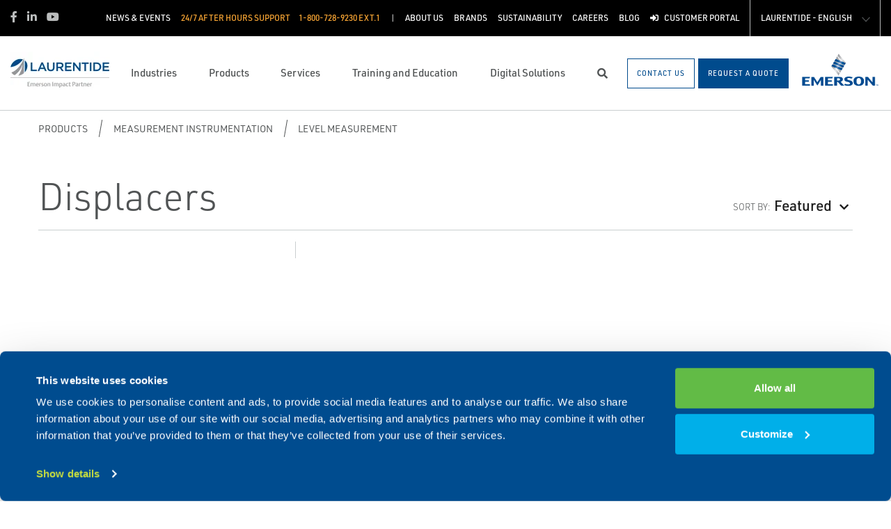

--- FILE ---
content_type: text/html; charset=utf-8
request_url: https://www.laurentide.com/en-ca/products/measurement-instrumentation/level-measurement/displacers/
body_size: 21846
content:




<!DOCTYPE html>

<html lang="en-US">
<head prefix="og: http://ogp.me/ns#">
    <link rel="stylesheet" href="https://use.typekit.net/eug7mju.css">

    <meta charset="utf-8" />
    <meta name="viewport" content="width=device-width, initial-scale=1, shrink-to-fit=no">
    <meta name="apple-mobile-web-app-capable" content="yes">
    <link rel="icon" href="/website/media/impact-partner/Favicon-white-48x48.png?ext=.png" /><link rel="shortcut icon" href="/website/media/impact-partner/Favicon-white-48x48.png?ext=.png" />

<!-- Google Tag Manager -->
<script type="3b2f9f34d24e2040415d9e96-text/javascript">(function(w,d,s,l,i){w[l]=w[l]||[];w[l].push({'gtm.start':
new Date().getTime(),event:'gtm.js'});var f=d.getElementsByTagName(s)[0],
j=d.createElement(s),dl=l!='dataLayer'?'&l='+l:'';j.async=true;j.src=
'https://www.googletagmanager.com/gtm.js?id='+i+dl;f.parentNode.insertBefore(j,f);
})(window,document,'script','dataLayer','GTM-W52MSKD');</script>
<!-- End Google Tag Manager -->    
    <title>Displacers</title>
    

        <link rel="alternate" href="https://www.laurentide.com:443/en-ca/products/measurement-instrumentation/level-measurement/displacers/" hreflang="en-us" />
        <link rel="alternate" href="https://www.laurentide.com:443/fr-ca/produits/mesure-et-analyse/mesure-de-niveau/plongeurs/" hreflang="fr-ca" />


    

<meta property="og:title" content="" />
<meta property="og:type" content="website" />
<meta property="og:url" content="https://www.laurentide.com/en-ca/products/measurement-instrumentation/level-measurement/displacers/" />
<meta property="og:image" content="" />
<meta property="og:description" content="" />
<meta property="og:locale" content="en-US" />
<link rel="canonical" href="https://www.laurentide.com/en-ca/products/measurement-instrumentation/level-measurement/displacers/" />

        <script type="application/ld+json">
            {"@context": "http://schema.org","@type": "Organization","name": "Laurentide Controls","url": "https://www.laurentide.com:443/","logo": "https://www.laurentide.com:443/website/media/impact-partner/header/images/Laurentide-EN-143x60.jpg?ext=.jpg","contactPoint": {"@type": "ContactPoint","telephone": ""},"sameAs":[]}
        </script>

    <script type="application/ld+json">
        {"@context": "https://schema.org","@type": "BreadcrumbList","itemListElement": [{"@type":"ListItem","position":1,"item": {"@id":"https://www.laurentide.com:443/en-ca/products/","name": "Products"}},{"@type":"ListItem","position":2,"item": {"@id":"https://www.laurentide.com:443/en-ca/products/measurement-instrumentation/","name": "Measurement Instrumentation"}},{"@type":"ListItem","position":3,"item": {"@id":"https://www.laurentide.com:443/en-ca/products/measurement-instrumentation/level-measurement/","name": "Level Measurement"}},{"@type":"ListItem","position":4,"item": {"@id":"https://www.laurentide.com:443/en-ca/products/measurement-instrumentation/level-measurement/displacers/","name": "Displacers"}}]}
    </script>







    <link rel="preload" href="/content/fonts/ec-icons.woff2" as="font" type="font/woff2" crossorigin>
    <link rel="preload" href="/content/fonts/fa-brands-400.woff2" as="font" type="font/woff2" crossorigin>
    <link rel="preload" href="/content/fonts/fa-solid-900.woff2" as="font" type="font/woff2" crossorigin>
    <link href="/bundles/css-core/main.core.73c9648962dea6b37bbc.css" rel="stylesheet" type="text/css"/>
    
    
<style>
 .ktc-modal-dialog {
    width: 100% !important;
}
.xxx{
color:red !important;
}
#CybotCookiebotDialogHeader,
#CybotCookiebotDialogBodyBottomWrapper,
#CybotCookiebotDialogHeaderLogosWrapper,
#CybotCookiebotDialogPoweredbyCybot svg
{display:none !important;}
#CybotCookiebotDialog [type=checkbox]:checked, #CybotCookiebotDialog [type=checkbox]:not(:checked) {
  position: relative;
  left: 0;
}
</style>


    
        
        
    

    <script type="3b2f9f34d24e2040415d9e96-text/javascript" src="/Kentico.Resource/Activities/KenticoActivityLogger/Logger.js?pageIdentifier=8861" async></script>

</head>
<body class="product-listing  ">
    

<!-- Google Tag Manager (noscript) -->
<noscript><iframe src="https://www.googletagmanager.com/ns.html?id=GTM-W52MSKD"
height="0" width="0" style="display:none;visibility:hidden"></iframe></noscript>
<!-- End Google Tag Manager (noscript) -->
    <div class="body-overlay"></div>









<header class="  ">


  <div class="navbar-wrap navbar-regular">

    <nav class="navbar navbar-blacktop d-none d-lg-flex" aria-label="Topmost Navbar">
        <ul class="nav social-links">
            <li>
              <a href="https://www.facebook.com/" title="Facebook" target="_blank">
                <span class="fab fa-facebook-f" aria-hidden="true" title="Facebook"></span>
                <span class="sr-only">Facebook</span>
              </a>
            </li>
            <li>
              <a href="https://ca.linkedin.com/company/laurentide-controls?trk=jserp_company_name" title="Linked in" target="_blank">
                <span class="fab fa-linkedin-in" aria-hidden="true" title="Linked in"></span>
                <span class="sr-only">Linked in</span>
              </a>
            </li>
            <li>
              <a href="https://www.youtube.com/channel/UCczFmf-zyc20kABPvnlyR6Q" title="Youtube" target="_blank">
                <span class="fab fa-youtube" aria-hidden="true" title="Youtube"></span>
                <span class="sr-only">Youtube</span>
              </a>
            </li>
        </ul>


      <ul class="nav navbar-topright">


              <li class="nav-item">
                <a href="/en-ca/news-events/" title="News &amp; Events" class="d-flex" target="_self">
                  <span>News &amp; Events</span>
                </a>
              </li>
              <li class="nav-item">
                <a class="d-flex phone" href="tel:1-800-728-9230 ext.1">
                  <span class="d-none d-lg-block">24/7 after hours support</span>
                  <span>1-800-728-9230 ext.1</span>
                </a>
              </li>
              <li class="nav-item">
                <a href="/en-ca/about-us/" title="About Us" class="d-flex" target="_self">
                  <span>About Us</span>
                </a>
              </li>
              <li class="nav-item">
                <a href="/en-ca/brands/" title="Brands" class="d-flex" target="_self">
                  <span>Brands</span>
                </a>
              </li>
              <li class="nav-item">
                <a href="/en-ca/sustainability/" title="Sustainability" class="d-flex" target="_self">
                  <span>Sustainability</span>
                </a>
              </li>
              <li class="nav-item">
                <a href="/en-ca/careers/" title="Careers" class="d-flex" target="_self">
                  <span>Careers</span>
                </a>
              </li>
              <li class="nav-item">
                <a href="/en-ca/blog/" title="Blog" class="d-flex" target="_self">
                  <span>Blog</span>
                </a>
              </li>
              <li class="nav-item">
                <a href="/en-ca/customer-portal/" title="Customer portal" class="d-flex" target="_self">
                    <span class="fas fa-sign-in-alt" title="Customer portal"></span>
&nbsp;                  <span>Customer portal</span>
                </a>
              </li>

            <li class="nav-item language-switch">
                <div class="btn-group">
                    <div class="dropdown show">
                        <a class="btn dropdown-toggle" href="javascript:void(0);"
                           role="button"
                           id="regionDropdown"
                           data-toggle="dropdown"
                           aria-haspopup="true"
                           aria-expanded="false">
                            Laurentide - English
                        </a>
                        <div class="dropdown-menu" aria-labelledby="regionDropdown">
                                <a class="dropdown-item" onclick="if (!window.__cfRLUnblockHandlers) return false; document.cookie = 'redirectedfromculture=; Path=/; Expires=Thu, 01 Jan 1970 00:00:01 GMT;';" href="/fr-ca/produits/mesure-et-analyse/mesure-de-niveau/plongeurs/" data-cf-modified-3b2f9f34d24e2040415d9e96-="">Laurentide - Français</a>
                                <a class="dropdown-item" onclick="if (!window.__cfRLUnblockHandlers) return false; document.cookie = 'redirectedfromculture=; Path=/; Expires=Thu, 01 Jan 1970 00:00:01 GMT;';" href="/atlantic/products/measurement-instrumentation/level-measurement/displacers/" data-cf-modified-3b2f9f34d24e2040415d9e96-="">Atlantic</a>
                        </div>
                    </div>
                </div>
            </li>

      </ul>

    </nav>

    <nav class="navbar navbar-main d-flex " aria-label="Main Navbar">

      <ul class="navbar-brand-wrapper pr-2 pr-md-auto">
        <li class="pb-0">
            <a href="/" class="navbar-brand">
                    <picture>
                        <source srcset="/getmedia/08e28315-2aff-4e77-85ef-e5078e41223a/laurentide-pwa.svg?ext=.svg"
                            media="(max-width: 767.98px)"
                        />
                        <img src="/website/media/impact-partner/header/images/Laurentide-EN-143x60.jpg" 
                             alt="Laurentide Controls" 
                             title="Laurentide Controls" 
                             class="navbar-brand-logo main-partner-logo" />
                    </picture>

            </a>
        </li>
            <li class="pb-0 d-none">
              <a href="https://www.emerson.com/fr-ca/automation-solutions" class="navbar-brand" target="_blank">
                            <img src="/website/media/impact-partner/header/images/emerson.png" alt="Emerson" title="Emerson" class="navbar-brand-logo" />
              </a>
            </li>
      </ul>

      <!-- # navbar right : begin -->
      <ul class="nav navbar-right main-nav d-flex justify-content-around align-items-center text-center flex-fill">
            <li class="nav-item d-none d-lg-block selected" data-target="#mega0">
              <a href="/en-ca/industries/" class="d-flex">
                <span class="d-none d-lg-block">Industries</span>
              </a>
            </li>
            <li class="nav-item d-none d-lg-block" data-target="#mega1">
              <a href="/en-ca/products/" class="d-flex">
                <span class="d-none d-lg-block">Products</span>
              </a>
            </li>
            <li class="nav-item d-none d-lg-block" data-target="#mega2">
              <a href="/en-ca/services/" class="d-flex">
                <span class="d-none d-lg-block">Services</span>
              </a>
            </li>
            <li class="nav-item d-none d-lg-block" data-target="#mega3">
              <a href="/en-ca/training-and-education/" class="d-flex">
                <span class="d-none d-lg-block">Training and Education</span>
              </a>
            </li>
            <li class="nav-item d-none d-lg-block" data-target="#mega4">
              <a href="/en-ca/digital-solutions/" class="d-flex">
                <span class="d-none d-lg-block">Digital Solutions</span>
              </a>
            </li>

        <li class="nav-item d-none d-lg-flex ">
          <a href="javascript:void(0);" id="header-top-search-toggler" class="search-modal-toggler d-flex">
            <i class="fas fa-search"></i>
            <span class="sr-only">Search</span>
          </a>
        </li>

      </ul>

      <ul class="nav d-flex align-items-center navbar-mobile-menu-toggler ml-auto d-lg-none">
        <li class="nav-item">
          <!--su:use button!!!-->
          <button type="button" class="main-menu-toggler d-flex main-menu-toggle">
            <i class="fas fa-bars"></i>
            <i class="fas fa-times"></i>
            <span class="d-none d-lg-block">Menu</span>
          </button>
        </li>
      </ul>

      <!-- # navbar end buttons : begin -->
      <ul class="nav navbar-end">
          <li class="nav-item d-none d-lg-block">
              <a href="/en-ca/contact-us" class="btn btn-outline-primary">
                <span class="d-none d-xl-inline">Contact Us</span>
                <span class="d-xl-none">Contact Us</span>
              </a>
          </li>
          <li class="nav-item d-none d-lg-block">
              <a href="/en-ca/request-a-quote" class="btn btn-primary">
                <span class="d-none d-xl-inline">Request A Quote</span>
                <span class="d-xl-none">Request A Quote</span>
              </a>

          </li>
      </ul>
      <!-- # navbar right : end -->
        <ul class="navbar-brand-wrapper navbar-brand-right pl-3 text-right d-none d-sm-block">
          <li class="pb-0">
            <a href="https://www.emerson.com/fr-ca/automation-solutions" class="navbar-brand" target="_blank">
              <img data-src="/website/media/impact-partner/header/images/emerson.png" src="/content/images/placeholders/200_103.png" alt="Emerson" title="Emerson" class="navbar-brand-logo lazy" />
            </a>
          </li>
        </ul>
      <div id="search-bar" class="search-bar d-none d-lg-block">
        <div class="container search-container h-100">
          <div class="relative-wrapper d-flex align-items-center h-100">
            <input class="form-control" data-url="/en-ca/search" tabindex="-1" id="searchInput" type="text" aria-label="Search" placeholder="Search" autofocus="" autocomplete="off">
            <button type="button" id="header-top-search-close" class="search-close-btn">
              <i class="fas fa-times" aria-hidden="true"></i>
              <span class="sr-only">Close</span>
            </button>
          </div>
        </div>
      </div>
    </nav>
  </div>

</header>

      <div id="mega0" style="" class="main-nav-drilldown">
        <nav class="navigation" aria-label="Meganav 0">
          
<div class="navigation-column  always-active">
    <button type="button" class="btn btn-link d-sm-block d-lg-none navigation-link mobile-back"> <i class="fa fa-angle-left"></i> Back</button>
    <ul class="navigation-list">
        <li class="d-sm-block d-lg-none">
            <a href="/en-ca/industries/" class="navigation-link -section-title-link">Industries</a>
        </li>


<li>

<div class="navigation-column ">
    <button type="button" class="btn btn-link d-sm-block d-lg-none navigation-link mobile-back"> <i class="fa fa-angle-left"></i> Back</button>
    <ul class="navigation-list">
        <li class="d-sm-block d-lg-none">
            <a href="/en-ca/industries/mining-metals-and-minerals/" class="navigation-link -section-title-link">Mining, Metals and Minerals</a>
        </li>


<li>

<div class="navigation-column ">
    <button type="button" class="btn btn-link d-sm-block d-lg-none navigation-link mobile-back"> <i class="fa fa-angle-left"></i> Back</button>
    <ul class="navigation-list">
        <li class="d-sm-block d-lg-none">
            <a href="/en-ca/industries/mining-metals-and-minerals/conventional-mining/" class="navigation-link -section-title-link">Conventional Mining</a>
        </li>


<li>

<div class="navigation-column ">
    <button type="button" class="btn btn-link d-sm-block d-lg-none navigation-link mobile-back"> <i class="fa fa-angle-left"></i> Back</button>
    <ul class="navigation-list">
        <li class="d-sm-block d-lg-none">
            <a href="/en-ca/industries/mining-metals-and-minerals/conventional-mining/stacking-reclaiming/" class="navigation-link -section-title-link">Stacking &amp; Reclaiming</a>
        </li>


<li>
  <a href="/en-ca/industries/mining-metals-and-minerals/conventional-mining/stacking-reclaiming/reliability-machinery-health/" class="navigation-link" data-type="link" >
    Reliability/Machinery Health
  </a>
</li>
    </ul>
</div>
  <a href="/en-ca/industries/mining-metals-and-minerals/conventional-mining/stacking-reclaiming/" class="navigation-link" data-type="section" >
    Stacking &amp; Reclaiming
      <i class="fa fa-angle-right"></i>
  </a>
</li>

<li>

<div class="navigation-column ">
    <button type="button" class="btn btn-link d-sm-block d-lg-none navigation-link mobile-back"> <i class="fa fa-angle-left"></i> Back</button>
    <ul class="navigation-list">
        <li class="d-sm-block d-lg-none">
            <a href="/en-ca/industries/mining-metals-and-minerals/conventional-mining/conveying/" class="navigation-link -section-title-link">Conveying</a>
        </li>


<li>
  <a href="/en-ca/industries/mining-metals-and-minerals/conventional-mining/conveying/reliability-machinery-health/" class="navigation-link" data-type="link" >
    Reliability/Machinery Health
  </a>
</li>
    </ul>
</div>
  <a href="/en-ca/industries/mining-metals-and-minerals/conventional-mining/conveying/" class="navigation-link" data-type="section" >
    Conveying
      <i class="fa fa-angle-right"></i>
  </a>
</li>

<li>

<div class="navigation-column ">
    <button type="button" class="btn btn-link d-sm-block d-lg-none navigation-link mobile-back"> <i class="fa fa-angle-left"></i> Back</button>
    <ul class="navigation-list">
        <li class="d-sm-block d-lg-none">
            <a href="/en-ca/industries/mining-metals-and-minerals/conventional-mining/hauling/" class="navigation-link -section-title-link">Hauling</a>
        </li>


<li>
  <a href="/en-ca/industries/mining-metals-and-minerals/conventional-mining/hauling/on-site-oil-analysis/" class="navigation-link" data-type="link" >
    On-site Oil Analysis
  </a>
</li>

<li>
  <a href="/en-ca/industries/mining-metals-and-minerals/conventional-mining/hauling/reliability-machinery-health/" class="navigation-link" data-type="link" >
    Reliability/Machinery Health
  </a>
</li>
    </ul>
</div>
  <a href="/en-ca/industries/mining-metals-and-minerals/conventional-mining/hauling/" class="navigation-link" data-type="section" >
    Hauling
      <i class="fa fa-angle-right"></i>
  </a>
</li>

<li>

<div class="navigation-column ">
    <button type="button" class="btn btn-link d-sm-block d-lg-none navigation-link mobile-back"> <i class="fa fa-angle-left"></i> Back</button>
    <ul class="navigation-list">
        <li class="d-sm-block d-lg-none">
            <a href="/en-ca/industries/mining-metals-and-minerals/conventional-mining/service-production-shafts/" class="navigation-link -section-title-link">Service/Production Shafts</a>
        </li>


<li>
  <a href="/en-ca/industries/mining-metals-and-minerals/conventional-mining/service-production-shafts/reliability-machinery-health/" class="navigation-link" data-type="link" >
    Reliability/Machinery Health
  </a>
</li>
    </ul>
</div>
  <a href="/en-ca/industries/mining-metals-and-minerals/conventional-mining/service-production-shafts/" class="navigation-link" data-type="section" >
    Service/Production Shafts
      <i class="fa fa-angle-right"></i>
  </a>
</li>

<li>

<div class="navigation-column ">
    <button type="button" class="btn btn-link d-sm-block d-lg-none navigation-link mobile-back"> <i class="fa fa-angle-left"></i> Back</button>
    <ul class="navigation-list">
        <li class="d-sm-block d-lg-none">
            <a href="/en-ca/industries/mining-metals-and-minerals/conventional-mining/mining-machines-gearboxes/" class="navigation-link -section-title-link">Mining Machines &amp; Gearboxes</a>
        </li>


<li>
  <a href="/en-ca/industries/mining-metals-and-minerals/conventional-mining/mining-machines-gearboxes/on-site-oil-analysis/" class="navigation-link" data-type="link" >
    On-site Oil Analysis
  </a>
</li>

<li>
  <a href="/en-ca/industries/mining-metals-and-minerals/conventional-mining/mining-machines-gearboxes/reliability-machinery-health/" class="navigation-link" data-type="link" >
    Reliability/Machinery Health
  </a>
</li>
    </ul>
</div>
  <a href="/en-ca/industries/mining-metals-and-minerals/conventional-mining/mining-machines-gearboxes/" class="navigation-link" data-type="section" >
    Mining Machines &amp; Gearboxes
      <i class="fa fa-angle-right"></i>
  </a>
</li>

<li>

<div class="navigation-column ">
    <button type="button" class="btn btn-link d-sm-block d-lg-none navigation-link mobile-back"> <i class="fa fa-angle-left"></i> Back</button>
    <ul class="navigation-list">
        <li class="d-sm-block d-lg-none">
            <a href="/en-ca/industries/mining-metals-and-minerals/conventional-mining/drilling/" class="navigation-link -section-title-link">Drilling</a>
        </li>


<li>
  <a href="/en-ca/industries/mining-metals-and-minerals/conventional-mining/drilling/reliability-machinery-health/" class="navigation-link" data-type="link" >
    Reliability/Machinery Health
  </a>
</li>
    </ul>
</div>
  <a href="/en-ca/industries/mining-metals-and-minerals/conventional-mining/drilling/" class="navigation-link" data-type="section" >
    Drilling
      <i class="fa fa-angle-right"></i>
  </a>
</li>

<li>
  <a href="/en-ca/industries/mining-metals-and-minerals/conventional-mining/ore-storage/" class="navigation-link" data-type="link" >
    Ore Storage
  </a>
</li>

<li>

<div class="navigation-column ">
    <button type="button" class="btn btn-link d-sm-block d-lg-none navigation-link mobile-back"> <i class="fa fa-angle-left"></i> Back</button>
    <ul class="navigation-list">
        <li class="d-sm-block d-lg-none">
            <a href="/en-ca/industries/mining-metals-and-minerals/conventional-mining/extracting-shovels/" class="navigation-link -section-title-link">Extracting/Shovels</a>
        </li>


<li>
  <a href="/en-ca/industries/mining-metals-and-minerals/conventional-mining/extracting-shovels/on-site-oil-analysis/" class="navigation-link" data-type="link" >
    On-site Oil Analysis
  </a>
</li>

<li>
  <a href="/en-ca/industries/mining-metals-and-minerals/conventional-mining/extracting-shovels/reliability-machinery-health/" class="navigation-link" data-type="link" >
    Reliability/Machinery Health
  </a>
</li>
    </ul>
</div>
  <a href="/en-ca/industries/mining-metals-and-minerals/conventional-mining/extracting-shovels/" class="navigation-link" data-type="section" >
    Extracting/Shovels
      <i class="fa fa-angle-right"></i>
  </a>
</li>
    </ul>
</div>
  <a href="/en-ca/industries/mining-metals-and-minerals/conventional-mining/" class="navigation-link" data-type="section" >
    Conventional Mining
      <i class="fa fa-angle-right"></i>
  </a>
</li>

<li>
  <a href="/en-ca/industries/mining-metals-and-minerals/solution-mining/" class="navigation-link" data-type="link" >
    Solution Mining
  </a>
</li>

<li>

<div class="navigation-column ">
    <button type="button" class="btn btn-link d-sm-block d-lg-none navigation-link mobile-back"> <i class="fa fa-angle-left"></i> Back</button>
    <ul class="navigation-list">
        <li class="d-sm-block d-lg-none">
            <a href="/en-ca/industries/mining-metals-and-minerals/process-mill/" class="navigation-link -section-title-link">Process Mill</a>
        </li>


<li>

<div class="navigation-column ">
    <button type="button" class="btn btn-link d-sm-block d-lg-none navigation-link mobile-back"> <i class="fa fa-angle-left"></i> Back</button>
    <ul class="navigation-list">
        <li class="d-sm-block d-lg-none">
            <a href="/en-ca/industries/mining-metals-and-minerals/process-mill/automation-control-system/" class="navigation-link -section-title-link">Automation Control System</a>
        </li>


<li>
  <a href="/en-ca/industries/mining-metals-and-minerals/process-mill/automation-control-system/mill-process-control/" class="navigation-link" data-type="link" >
    Mill Process Control
  </a>
</li>
    </ul>
</div>
  <a href="/en-ca/industries/mining-metals-and-minerals/process-mill/automation-control-system/" class="navigation-link" data-type="section" >
    Automation Control System
      <i class="fa fa-angle-right"></i>
  </a>
</li>

<li>

<div class="navigation-column ">
    <button type="button" class="btn btn-link d-sm-block d-lg-none navigation-link mobile-back"> <i class="fa fa-angle-left"></i> Back</button>
    <ul class="navigation-list">
        <li class="d-sm-block d-lg-none">
            <a href="/en-ca/industries/mining-metals-and-minerals/process-mill/ore-receiving/" class="navigation-link -section-title-link">Ore Receiving</a>
        </li>


<li>
  <a href="/en-ca/industries/mining-metals-and-minerals/process-mill/ore-receiving/solids-level-measurement/" class="navigation-link" data-type="link" >
    Solids Level Measurement
  </a>
</li>

<li>
  <a href="/en-ca/industries/mining-metals-and-minerals/process-mill/ore-receiving/smart-meter-verification/" class="navigation-link" data-type="link" >
    Smart Meter Verification
  </a>
</li>
    </ul>
</div>
  <a href="/en-ca/industries/mining-metals-and-minerals/process-mill/ore-receiving/" class="navigation-link" data-type="section" >
    Ore Receiving
      <i class="fa fa-angle-right"></i>
  </a>
</li>

<li>

<div class="navigation-column ">
    <button type="button" class="btn btn-link d-sm-block d-lg-none navigation-link mobile-back"> <i class="fa fa-angle-left"></i> Back</button>
    <ul class="navigation-list">
        <li class="d-sm-block d-lg-none">
            <a href="/en-ca/industries/mining-metals-and-minerals/process-mill/conveying/" class="navigation-link -section-title-link">Conveying</a>
        </li>


<li>
  <a href="/en-ca/industries/mining-metals-and-minerals/process-mill/conveying/reliability-machinery-health/" class="navigation-link" data-type="link" >
    Reliability/Machinery Health
  </a>
</li>
    </ul>
</div>
  <a href="/en-ca/industries/mining-metals-and-minerals/process-mill/conveying/" class="navigation-link" data-type="section" >
    Conveying
      <i class="fa fa-angle-right"></i>
  </a>
</li>

<li>

<div class="navigation-column ">
    <button type="button" class="btn btn-link d-sm-block d-lg-none navigation-link mobile-back"> <i class="fa fa-angle-left"></i> Back</button>
    <ul class="navigation-list">
        <li class="d-sm-block d-lg-none">
            <a href="/en-ca/industries/mining-metals-and-minerals/process-mill/crushing-grinding/" class="navigation-link -section-title-link">Crushing &amp; Grinding</a>
        </li>


<li>
  <a href="/en-ca/industries/mining-metals-and-minerals/process-mill/crushing-grinding/reliability-machinery-health/" class="navigation-link" data-type="link" >
    Reliability/Machinery Health
  </a>
</li>
    </ul>
</div>
  <a href="/en-ca/industries/mining-metals-and-minerals/process-mill/crushing-grinding/" class="navigation-link" data-type="section" >
    Crushing &amp; Grinding
      <i class="fa fa-angle-right"></i>
  </a>
</li>

<li>

<div class="navigation-column ">
    <button type="button" class="btn btn-link d-sm-block d-lg-none navigation-link mobile-back"> <i class="fa fa-angle-left"></i> Back</button>
    <ul class="navigation-list">
        <li class="d-sm-block d-lg-none">
            <a href="/en-ca/industries/mining-metals-and-minerals/process-mill/semi-autogenius-grinding-sag-mill/" class="navigation-link -section-title-link">Semi Autogenius Grinding (SAG) Mill</a>
        </li>


<li>
  <a href="/en-ca/industries/mining-metals-and-minerals/process-mill/semi-autogenius-grinding-sag-mill/sag-temperature-measurement/" class="navigation-link" data-type="link" >
    SAG temperature measurement
  </a>
</li>
    </ul>
</div>
  <a href="/en-ca/industries/mining-metals-and-minerals/process-mill/semi-autogenius-grinding-sag-mill/" class="navigation-link" data-type="section" >
    Semi Autogenius Grinding (SAG) Mill
      <i class="fa fa-angle-right"></i>
  </a>
</li>

<li>

<div class="navigation-column ">
    <button type="button" class="btn btn-link d-sm-block d-lg-none navigation-link mobile-back"> <i class="fa fa-angle-left"></i> Back</button>
    <ul class="navigation-list">
        <li class="d-sm-block d-lg-none">
            <a href="/en-ca/industries/mining-metals-and-minerals/process-mill/cyclone-control/" class="navigation-link -section-title-link">Cyclone Control</a>
        </li>


<li>
  <a href="/en-ca/industries/mining-metals-and-minerals/process-mill/cyclone-control/expert-cyclone-control/" class="navigation-link" data-type="link" >
    Expert Cyclone Control
  </a>
</li>
    </ul>
</div>
  <a href="/en-ca/industries/mining-metals-and-minerals/process-mill/cyclone-control/" class="navigation-link" data-type="section" >
    Cyclone Control
      <i class="fa fa-angle-right"></i>
  </a>
</li>

<li>

<div class="navigation-column ">
    <button type="button" class="btn btn-link d-sm-block d-lg-none navigation-link mobile-back"> <i class="fa fa-angle-left"></i> Back</button>
    <ul class="navigation-list">
        <li class="d-sm-block d-lg-none">
            <a href="/en-ca/industries/mining-metals-and-minerals/process-mill/acid-plant/" class="navigation-link -section-title-link">Acid Plant</a>
        </li>


<li>
  <a href="/en-ca/industries/mining-metals-and-minerals/process-mill/acid-plant/emissions-analysis/" class="navigation-link" data-type="link" >
    Emissions Analysis
  </a>
</li>
    </ul>
</div>
  <a href="/en-ca/industries/mining-metals-and-minerals/process-mill/acid-plant/" class="navigation-link" data-type="section" >
    Acid Plant
      <i class="fa fa-angle-right"></i>
  </a>
</li>

<li>

<div class="navigation-column ">
    <button type="button" class="btn btn-link d-sm-block d-lg-none navigation-link mobile-back"> <i class="fa fa-angle-left"></i> Back</button>
    <ul class="navigation-list">
        <li class="d-sm-block d-lg-none">
            <a href="/en-ca/industries/mining-metals-and-minerals/process-mill/flotation/" class="navigation-link -section-title-link">Flotation</a>
        </li>


<li>
  <a href="/en-ca/industries/mining-metals-and-minerals/process-mill/flotation/dart-valve-automation/" class="navigation-link" data-type="link" >
    Dart Valve Automation
  </a>
</li>

<li>
  <a href="/en-ca/industries/mining-metals-and-minerals/process-mill/flotation/level-control/" class="navigation-link" data-type="link" >
    Level Control
  </a>
</li>

<li>
  <a href="/en-ca/industries/mining-metals-and-minerals/process-mill/flotation/reagent-control-addition/" class="navigation-link" data-type="link" >
    Reagent Control Addition
  </a>
</li>

<li>
  <a href="/en-ca/industries/mining-metals-and-minerals/process-mill/flotation/potash-spec-actuation/" class="navigation-link" data-type="link" >
    Potash Spec Actuation
  </a>
</li>

<li>
  <a href="/en-ca/industries/mining-metals-and-minerals/process-mill/flotation/feed-forward-modeling-tuning/" class="navigation-link" data-type="link" >
    Feed Forward Modeling &amp; Tuning
  </a>
</li>

<li>
  <a href="/en-ca/industries/mining-metals-and-minerals/process-mill/flotation/brine-pond-automation/" class="navigation-link" data-type="link" >
    Brine Pond Automation
  </a>
</li>

<li>
  <a href="/en-ca/industries/mining-metals-and-minerals/process-mill/flotation/brine-distribution-control/" class="navigation-link" data-type="link" >
    Brine Distribution Control
  </a>
</li>
    </ul>
</div>
  <a href="/en-ca/industries/mining-metals-and-minerals/process-mill/flotation/" class="navigation-link" data-type="section" >
    Flotation
      <i class="fa fa-angle-right"></i>
  </a>
</li>

<li>

<div class="navigation-column ">
    <button type="button" class="btn btn-link d-sm-block d-lg-none navigation-link mobile-back"> <i class="fa fa-angle-left"></i> Back</button>
    <ul class="navigation-list">
        <li class="d-sm-block d-lg-none">
            <a href="/en-ca/industries/mining-metals-and-minerals/process-mill/leaching/" class="navigation-link -section-title-link">Leaching</a>
        </li>


<li>
  <a href="/en-ca/industries/mining-metals-and-minerals/process-mill/leaching/grade-control-leach-water-optimization/" class="navigation-link" data-type="link" >
    Grade Control &amp; Leach Water Optimization
  </a>
</li>

<li>
  <a href="/en-ca/industries/mining-metals-and-minerals/process-mill/leaching/soluble-component-analysis/" class="navigation-link" data-type="link" >
    Soluble Component Analysis
  </a>
</li>
    </ul>
</div>
  <a href="/en-ca/industries/mining-metals-and-minerals/process-mill/leaching/" class="navigation-link" data-type="section" >
    Leaching
      <i class="fa fa-angle-right"></i>
  </a>
</li>

<li>

<div class="navigation-column ">
    <button type="button" class="btn btn-link d-sm-block d-lg-none navigation-link mobile-back"> <i class="fa fa-angle-left"></i> Back</button>
    <ul class="navigation-list">
        <li class="d-sm-block d-lg-none">
            <a href="/en-ca/industries/mining-metals-and-minerals/process-mill/thickener/" class="navigation-link -section-title-link">Thickener</a>
        </li>


<li>
  <a href="/en-ca/industries/mining-metals-and-minerals/process-mill/thickener/corrosive-environment-flow-measurement/" class="navigation-link" data-type="link" >
    Corrosive Environment Flow Measurement
  </a>
</li>

<li>
  <a href="/en-ca/industries/mining-metals-and-minerals/process-mill/thickener/thickener-underflow-level-control/" class="navigation-link" data-type="link" >
    Thickener Underflow Level Control
  </a>
</li>

<li>
  <a href="/en-ca/industries/mining-metals-and-minerals/process-mill/thickener/instrument-protection-packaging/" class="navigation-link" data-type="link" >
    Instrument Protection Packaging
  </a>
</li>
    </ul>
</div>
  <a href="/en-ca/industries/mining-metals-and-minerals/process-mill/thickener/" class="navigation-link" data-type="section" >
    Thickener
      <i class="fa fa-angle-right"></i>
  </a>
</li>

<li>

<div class="navigation-column ">
    <button type="button" class="btn btn-link d-sm-block d-lg-none navigation-link mobile-back"> <i class="fa fa-angle-left"></i> Back</button>
    <ul class="navigation-list">
        <li class="d-sm-block d-lg-none">
            <a href="/en-ca/industries/mining-metals-and-minerals/process-mill/precipitation/" class="navigation-link -section-title-link">Precipitation</a>
        </li>


<li>
  <a href="/en-ca/industries/mining-metals-and-minerals/process-mill/precipitation/liquid-analytical-solutions/" class="navigation-link" data-type="link" >
    Liquid Analytical Solutions
  </a>
</li>
    </ul>
</div>
  <a href="/en-ca/industries/mining-metals-and-minerals/process-mill/precipitation/" class="navigation-link" data-type="section" >
    Precipitation
      <i class="fa fa-angle-right"></i>
  </a>
</li>

<li>

<div class="navigation-column ">
    <button type="button" class="btn btn-link d-sm-block d-lg-none navigation-link mobile-back"> <i class="fa fa-angle-left"></i> Back</button>
    <ul class="navigation-list">
        <li class="d-sm-block d-lg-none">
            <a href="/en-ca/industries/mining-metals-and-minerals/process-mill/centrifuges/" class="navigation-link -section-title-link">Centrifuges</a>
        </li>


<li>
  <a href="/en-ca/industries/mining-metals-and-minerals/process-mill/centrifuges/reliability-machinery-health/" class="navigation-link" data-type="link" >
    Reliability/Machinery Health
  </a>
</li>
    </ul>
</div>
  <a href="/en-ca/industries/mining-metals-and-minerals/process-mill/centrifuges/" class="navigation-link" data-type="section" >
    Centrifuges
      <i class="fa fa-angle-right"></i>
  </a>
</li>

<li>

<div class="navigation-column ">
    <button type="button" class="btn btn-link d-sm-block d-lg-none navigation-link mobile-back"> <i class="fa fa-angle-left"></i> Back</button>
    <ul class="navigation-list">
        <li class="d-sm-block d-lg-none">
            <a href="/en-ca/industries/mining-metals-and-minerals/process-mill/drying-calincing/" class="navigation-link -section-title-link">Drying/Calincing</a>
        </li>


<li>
  <a href="/en-ca/industries/mining-metals-and-minerals/process-mill/drying-calincing/baghouse-damper-automation/" class="navigation-link" data-type="link" >
    Baghouse Damper Automation
  </a>
</li>

<li>
  <a href="/en-ca/industries/mining-metals-and-minerals/process-mill/drying-calincing/machinery-health/" class="navigation-link" data-type="link" >
    Machinery Health
  </a>
</li>

<li>
  <a href="/en-ca/industries/mining-metals-and-minerals/process-mill/drying-calincing/advanced-process-control/" class="navigation-link" data-type="link" >
    Advanced Process Control
  </a>
</li>

<li>
  <a href="/en-ca/industries/mining-metals-and-minerals/process-mill/drying-calincing/dryer-guide-automation/" class="navigation-link" data-type="link" >
    Dryer Guide Automation
  </a>
</li>
    </ul>
</div>
  <a href="/en-ca/industries/mining-metals-and-minerals/process-mill/drying-calincing/" class="navigation-link" data-type="section" >
    Drying/Calincing
      <i class="fa fa-angle-right"></i>
  </a>
</li>

<li>

<div class="navigation-column ">
    <button type="button" class="btn btn-link d-sm-block d-lg-none navigation-link mobile-back"> <i class="fa fa-angle-left"></i> Back</button>
    <ul class="navigation-list">
        <li class="d-sm-block d-lg-none">
            <a href="/en-ca/industries/mining-metals-and-minerals/process-mill/storage-loadout/" class="navigation-link -section-title-link">Storage/Loadout</a>
        </li>


<li>
  <a href="/en-ca/industries/mining-metals-and-minerals/process-mill/storage-loadout/inventory-solids-level-measurement/" class="navigation-link" data-type="link" >
    Inventory Solids level Measurement
  </a>
</li>
    </ul>
</div>
  <a href="/en-ca/industries/mining-metals-and-minerals/process-mill/storage-loadout/" class="navigation-link" data-type="section" >
    Storage/Loadout
      <i class="fa fa-angle-right"></i>
  </a>
</li>

<li>
  <a href="/en-ca/industries/mining-metals-and-minerals/process-mill/remote-operations/" class="navigation-link" data-type="link" >
    Remote Operations
  </a>
</li>

<li>

<div class="navigation-column ">
    <button type="button" class="btn btn-link d-sm-block d-lg-none navigation-link mobile-back"> <i class="fa fa-angle-left"></i> Back</button>
    <ul class="navigation-list">
        <li class="d-sm-block d-lg-none">
            <a href="/en-ca/industries/mining-metals-and-minerals/process-mill/energy-management/" class="navigation-link -section-title-link">Energy Management</a>
        </li>


<li>
  <a href="/en-ca/industries/mining-metals-and-minerals/process-mill/energy-management/process-analytics/" class="navigation-link" data-type="link" >
    Process Analytics
  </a>
</li>
    </ul>
</div>
  <a href="/en-ca/industries/mining-metals-and-minerals/process-mill/energy-management/" class="navigation-link" data-type="section" >
    Energy Management
      <i class="fa fa-angle-right"></i>
  </a>
</li>

<li>

<div class="navigation-column ">
    <button type="button" class="btn btn-link d-sm-block d-lg-none navigation-link mobile-back"> <i class="fa fa-angle-left"></i> Back</button>
    <ul class="navigation-list">
        <li class="d-sm-block d-lg-none">
            <a href="/en-ca/industries/mining-metals-and-minerals/process-mill/compaction-crystallization/" class="navigation-link -section-title-link">Compaction &amp; Crystallization</a>
        </li>


<li>
  <a href="/en-ca/industries/mining-metals-and-minerals/process-mill/compaction-crystallization/potash-spec-actuation/" class="navigation-link" data-type="link" >
    Potash Spec Actuation
  </a>
</li>

<li>
  <a href="/en-ca/industries/mining-metals-and-minerals/process-mill/compaction-crystallization/reliability-machinery-health/" class="navigation-link" data-type="link" >
    Reliability/Machinery Health
  </a>
</li>

<li>
  <a href="/en-ca/industries/mining-metals-and-minerals/process-mill/compaction-crystallization/wireless-temperature-monitoring/" class="navigation-link" data-type="link" >
    Wireless Temperature Monitoring
  </a>
</li>
    </ul>
</div>
  <a href="/en-ca/industries/mining-metals-and-minerals/process-mill/compaction-crystallization/" class="navigation-link" data-type="section" >
    Compaction &amp; Crystallization
      <i class="fa fa-angle-right"></i>
  </a>
</li>

<li>

<div class="navigation-column ">
    <button type="button" class="btn btn-link d-sm-block d-lg-none navigation-link mobile-back"> <i class="fa fa-angle-left"></i> Back</button>
    <ul class="navigation-list">
        <li class="d-sm-block d-lg-none">
            <a href="/en-ca/industries/mining-metals-and-minerals/process-mill/water-treatment-plant/" class="navigation-link -section-title-link">Water Treatment Plant</a>
        </li>


<li>
  <a href="/en-ca/industries/mining-metals-and-minerals/process-mill/water-treatment-plant/liquid-analytical-solutions/" class="navigation-link" data-type="link" >
    Liquid Analytical Solutions
  </a>
</li>

<li>
  <a href="/en-ca/industries/mining-metals-and-minerals/process-mill/water-treatment-plant/smart-meter-verification/" class="navigation-link" data-type="link" >
    Smart Meter Verification
  </a>
</li>
    </ul>
</div>
  <a href="/en-ca/industries/mining-metals-and-minerals/process-mill/water-treatment-plant/" class="navigation-link" data-type="section" >
    Water Treatment Plant
      <i class="fa fa-angle-right"></i>
  </a>
</li>

<li>

<div class="navigation-column ">
    <button type="button" class="btn btn-link d-sm-block d-lg-none navigation-link mobile-back"> <i class="fa fa-angle-left"></i> Back</button>
    <ul class="navigation-list">
        <li class="d-sm-block d-lg-none">
            <a href="/en-ca/industries/mining-metals-and-minerals/process-mill/stacking-reclaiming/" class="navigation-link -section-title-link">Stacking &amp; Reclaiming</a>
        </li>


<li>
  <a href="/en-ca/industries/mining-metals-and-minerals/process-mill/stacking-reclaiming/solids-level-measurement/" class="navigation-link" data-type="link" >
    Solids Level Measurement
  </a>
</li>

<li>
  <a href="/en-ca/industries/mining-metals-and-minerals/process-mill/stacking-reclaiming/reliability-machinery-health/" class="navigation-link" data-type="link" >
    Reliability/Machinery Health
  </a>
</li>
    </ul>
</div>
  <a href="/en-ca/industries/mining-metals-and-minerals/process-mill/stacking-reclaiming/" class="navigation-link" data-type="section" >
    Stacking &amp; Reclaiming
      <i class="fa fa-angle-right"></i>
  </a>
</li>

<li>

<div class="navigation-column ">
    <button type="button" class="btn btn-link d-sm-block d-lg-none navigation-link mobile-back"> <i class="fa fa-angle-left"></i> Back</button>
    <ul class="navigation-list">
        <li class="d-sm-block d-lg-none">
            <a href="/en-ca/industries/mining-metals-and-minerals/process-mill/power-house/" class="navigation-link -section-title-link">Power House</a>
        </li>


<li>
  <a href="/en-ca/industries/mining-metals-and-minerals/process-mill/power-house/steam-flow-permanent-pressure-loss-solution/" class="navigation-link" data-type="link" >
    Steam Flow Permanent Pressure Loss Solution
  </a>
</li>

<li>
  <a href="/en-ca/industries/mining-metals-and-minerals/process-mill/power-house/combustion-flue-gas-analysis/" class="navigation-link" data-type="link" >
    Combustion Flue Gas Analysis
  </a>
</li>
    </ul>
</div>
  <a href="/en-ca/industries/mining-metals-and-minerals/process-mill/power-house/" class="navigation-link" data-type="section" >
    Power House
      <i class="fa fa-angle-right"></i>
  </a>
</li>

<li>

<div class="navigation-column ">
    <button type="button" class="btn btn-link d-sm-block d-lg-none navigation-link mobile-back"> <i class="fa fa-angle-left"></i> Back</button>
    <ul class="navigation-list">
        <li class="d-sm-block d-lg-none">
            <a href="/en-ca/industries/mining-metals-and-minerals/process-mill/solvent-extraction/" class="navigation-link -section-title-link">Solvent Extraction</a>
        </li>


<li>
  <a href="/en-ca/industries/mining-metals-and-minerals/process-mill/solvent-extraction/field-mounted-intrinsically-safe-i-o/" class="navigation-link" data-type="link" >
    Field Mounted Intrinsically Safe I/O
  </a>
</li>
    </ul>
</div>
  <a href="/en-ca/industries/mining-metals-and-minerals/process-mill/solvent-extraction/" class="navigation-link" data-type="section" >
    Solvent Extraction
      <i class="fa fa-angle-right"></i>
  </a>
</li>
    </ul>
</div>
  <a href="/en-ca/industries/mining-metals-and-minerals/process-mill/" class="navigation-link" data-type="section" >
    Process Mill
      <i class="fa fa-angle-right"></i>
  </a>
</li>
    </ul>
</div>
  <a href="/en-ca/industries/mining-metals-and-minerals/" class="navigation-link" data-type="section" >
    Mining, Metals and Minerals
      <i class="fa fa-angle-right"></i>
  </a>
</li>

<li>

<div class="navigation-column ">
    <button type="button" class="btn btn-link d-sm-block d-lg-none navigation-link mobile-back"> <i class="fa fa-angle-left"></i> Back</button>
    <ul class="navigation-list">
        <li class="d-sm-block d-lg-none">
            <a href="/en-ca/industries/pulp-and-paper/" class="navigation-link -section-title-link">Pulp and Paper</a>
        </li>


<li>

<div class="navigation-column ">
    <button type="button" class="btn btn-link d-sm-block d-lg-none navigation-link mobile-back"> <i class="fa fa-angle-left"></i> Back</button>
    <ul class="navigation-list">
        <li class="d-sm-block d-lg-none">
            <a href="/en-ca/industries/pulp-and-paper/power-and-recovery/" class="navigation-link -section-title-link">Power and Recovery</a>
        </li>


<li>
  <a href="/en-ca/industries/pulp-and-paper/power-and-recovery/desuperheaters/" class="navigation-link" data-type="link" >
    Desuperheaters
  </a>
</li>

<li>
  <a href="/en-ca/industries/pulp-and-paper/power-and-recovery/ph-and-conductivity/" class="navigation-link" data-type="link" >
    pH and Conductivity
  </a>
</li>

<li>
  <a href="/en-ca/industries/pulp-and-paper/power-and-recovery/steam-mass-flow/" class="navigation-link" data-type="link" >
    Steam Mass Flow
  </a>
</li>

<li>
  <a href="/en-ca/industries/pulp-and-paper/power-and-recovery/drum-level/" class="navigation-link" data-type="link" >
    Drum Level
  </a>
</li>

<li>
  <a href="/en-ca/industries/pulp-and-paper/power-and-recovery/temperature-solutions/" class="navigation-link" data-type="link" >
    Temperature Solutions
  </a>
</li>

<li>
  <a href="/en-ca/industries/pulp-and-paper/power-and-recovery/steam-header-management/" class="navigation-link" data-type="link" >
    Steam Header Management
  </a>
</li>

<li>
  <a href="/en-ca/industries/pulp-and-paper/power-and-recovery/condensate-flow/" class="navigation-link" data-type="link" >
    Condensate Flow
  </a>
</li>

<li>
  <a href="/en-ca/industries/pulp-and-paper/power-and-recovery/heavy-black-liquor-flow/" class="navigation-link" data-type="link" >
    Heavy Black Liquor Flow
  </a>
</li>
    </ul>
</div>
  <a href="/en-ca/industries/pulp-and-paper/power-and-recovery/" class="navigation-link" data-type="section" >
    Power and Recovery
      <i class="fa fa-angle-right"></i>
  </a>
</li>

<li>

<div class="navigation-column ">
    <button type="button" class="btn btn-link d-sm-block d-lg-none navigation-link mobile-back"> <i class="fa fa-angle-left"></i> Back</button>
    <ul class="navigation-list">
        <li class="d-sm-block d-lg-none">
            <a href="/en-ca/industries/pulp-and-paper/recaust/" class="navigation-link -section-title-link">Recaust</a>
        </li>


<li>
  <a href="/en-ca/industries/pulp-and-paper/recaust/green-liquor/" class="navigation-link" data-type="link" >
    Green Liquor
  </a>
</li>

<li>
  <a href="/en-ca/industries/pulp-and-paper/recaust/recaust-optimization/" class="navigation-link" data-type="link" >
    Recaust Optimization
  </a>
</li>
    </ul>
</div>
  <a href="/en-ca/industries/pulp-and-paper/recaust/" class="navigation-link" data-type="section" >
    Recaust
      <i class="fa fa-angle-right"></i>
  </a>
</li>

<li>

<div class="navigation-column ">
    <button type="button" class="btn btn-link d-sm-block d-lg-none navigation-link mobile-back"> <i class="fa fa-angle-left"></i> Back</button>
    <ul class="navigation-list">
        <li class="d-sm-block d-lg-none">
            <a href="/en-ca/industries/pulp-and-paper/pulping/" class="navigation-link -section-title-link">Pulping</a>
        </li>


<li>
  <a href="/en-ca/industries/pulp-and-paper/pulping/brown-stock-rejects/" class="navigation-link" data-type="link" >
    Brown Stock Rejects
  </a>
</li>

<li>
  <a href="/en-ca/industries/pulp-and-paper/pulping/brown-stock-washing-optimization/" class="navigation-link" data-type="link" >
    Brown Stock Washing Optimization
  </a>
</li>

<li>
  <a href="/en-ca/industries/pulp-and-paper/pulping/pulp-flow/" class="navigation-link" data-type="link" >
    Pulp Flow
  </a>
</li>
    </ul>
</div>
  <a href="/en-ca/industries/pulp-and-paper/pulping/" class="navigation-link" data-type="section" >
    Pulping
      <i class="fa fa-angle-right"></i>
  </a>
</li>

<li>

<div class="navigation-column ">
    <button type="button" class="btn btn-link d-sm-block d-lg-none navigation-link mobile-back"> <i class="fa fa-angle-left"></i> Back</button>
    <ul class="navigation-list">
        <li class="d-sm-block d-lg-none">
            <a href="/en-ca/industries/pulp-and-paper/bleaching/" class="navigation-link -section-title-link">Bleaching</a>
        </li>


<li>
  <a href="/en-ca/industries/pulp-and-paper/bleaching/chlorine-dioxide-addition/" class="navigation-link" data-type="link" >
    Chlorine Dioxide Addition
  </a>
</li>

<li>
  <a href="/en-ca/industries/pulp-and-paper/bleaching/ph-and-conductivity/" class="navigation-link" data-type="link" >
    pH and Conductivity
  </a>
</li>

<li>
  <a href="/en-ca/industries/pulp-and-paper/bleaching/chlorine-dioxide-generator-optimization/" class="navigation-link" data-type="link" >
    Chlorine Dioxide Generator Optimization
  </a>
</li>
    </ul>
</div>
  <a href="/en-ca/industries/pulp-and-paper/bleaching/" class="navigation-link" data-type="section" >
    Bleaching
      <i class="fa fa-angle-right"></i>
  </a>
</li>

<li>

<div class="navigation-column ">
    <button type="button" class="btn btn-link d-sm-block d-lg-none navigation-link mobile-back"> <i class="fa fa-angle-left"></i> Back</button>
    <ul class="navigation-list">
        <li class="d-sm-block d-lg-none">
            <a href="/en-ca/industries/pulp-and-paper/machine/" class="navigation-link -section-title-link">Machine</a>
        </li>


<li>
  <a href="/en-ca/industries/pulp-and-paper/machine/basis-weight/" class="navigation-link" data-type="link" >
    Basis Weight
  </a>
</li>

<li>
  <a href="/en-ca/industries/pulp-and-paper/machine/pulp-machine-control/" class="navigation-link" data-type="link" >
    Pulp Machine Control
  </a>
</li>
    </ul>
</div>
  <a href="/en-ca/industries/pulp-and-paper/machine/" class="navigation-link" data-type="section" >
    Machine
      <i class="fa fa-angle-right"></i>
  </a>
</li>
    </ul>
</div>
  <a href="/en-ca/industries/pulp-and-paper/" class="navigation-link" data-type="section" >
    Pulp and Paper
      <i class="fa fa-angle-right"></i>
  </a>
</li>

<li>
  <a href="/en-ca/industries/food-beverage-(1)/" class="navigation-link" data-type="link" >
    Food &amp; Beverage
  </a>
</li>

<li>
  <a href="/en-ca/industries/chemical/" class="navigation-link" data-type="link" >
    Chemical
  </a>
</li>

<li>
  <a href="/en-ca/industries/data-center-and-hvac-building-automation-(1)/" class="navigation-link" data-type="link" >
    Data Center and HVAC Building Automation
  </a>
</li>

<li>

<div class="navigation-column ">
    <button type="button" class="btn btn-link d-sm-block d-lg-none navigation-link mobile-back"> <i class="fa fa-angle-left"></i> Back</button>
    <ul class="navigation-list">
        <li class="d-sm-block d-lg-none">
            <a href="/en-ca/industries/hvac/" class="navigation-link -section-title-link">HVAC</a>
        </li>


<li>

<div class="navigation-column ">
    <button type="button" class="btn btn-link d-sm-block d-lg-none navigation-link mobile-back"> <i class="fa fa-angle-left"></i> Back</button>
    <ul class="navigation-list">
        <li class="d-sm-block d-lg-none">
            <a href="/en-ca/industries/hvac/facilities/" class="navigation-link -section-title-link">Facilities</a>
        </li>


<li>
  <a href="/en-ca/industries/hvac/facilities/chilled-water-systems/" class="navigation-link" data-type="link" >
    Chilled Water Systems
  </a>
</li>

<li>
  <a href="/en-ca/industries/hvac/facilities/digital-steam-prv-stations/" class="navigation-link" data-type="link" >
    Digital Steam PRV Stations
  </a>
</li>

<li>
  <a href="/en-ca/industries/hvac/facilities/steam-systems/" class="navigation-link" data-type="link" >
    Steam Systems
  </a>
</li>

<li>
  <a href="/en-ca/industries/hvac/facilities/hot-water-systems/" class="navigation-link" data-type="link" >
    Hot Water Systems
  </a>
</li>
    </ul>
</div>
  <a href="/en-ca/industries/hvac/facilities/" class="navigation-link" data-type="section" >
    Facilities
      <i class="fa fa-angle-right"></i>
  </a>
</li>
    </ul>
</div>
  <a href="/en-ca/industries/hvac/" class="navigation-link" data-type="section" >
    HVAC
      <i class="fa fa-angle-right"></i>
  </a>
</li>

<li>
  <a href="/en-ca/industries/power-generation/" class="navigation-link" data-type="link" >
    Power Generation
  </a>
</li>

<li>
  <a href="/en-ca/industries/consultants/" class="navigation-link" data-type="link" >
    Consultants
  </a>
</li>

<li>
  <a href="/en-ca/industries/original-equipment-manufacturer/" class="navigation-link" data-type="link" >
    Original Equipment Manufacturer
  </a>
</li>

<li>
  <a href="/en-ca/industries/wholesalers-distributors-and-contractors/" class="navigation-link" data-type="link" >
    Wholesalers, Distributors and Contractors
  </a>
</li>

<li>
  <a href="/en-ca/industries/oil-gas/" class="navigation-link" data-type="link" >
    Oil &amp; Gas
  </a>
</li>

<li>
  <a href="/en-ca/industries/pharmaceutical/" class="navigation-link" data-type="link" >
    Pharmaceutical
  </a>
</li>

<li>
  <a href="/en-ca/industries/water-wastewater/" class="navigation-link" data-type="link" >
    Water &amp; Wastewater
  </a>
</li>

<li>
  <a href="/en-ca/industries/industrial-energy-and-onsite-utilities/" class="navigation-link" data-type="link" >
    Industrial Energy and Onsite Utilities
  </a>
</li>

<li>
  <a href="/en-ca/industries/refining-upgrading/" class="navigation-link" data-type="link" >
    Refining &amp; Upgrading
  </a>
</li>

<li>

<div class="navigation-column ">
    <button type="button" class="btn btn-link d-sm-block d-lg-none navigation-link mobile-back"> <i class="fa fa-angle-left"></i> Back</button>
    <ul class="navigation-list">
        <li class="d-sm-block d-lg-none">
            <a href="/en-ca/industries/life-sciences/" class="navigation-link -section-title-link">Life Sciences</a>
        </li>


<li>

<div class="navigation-column ">
    <button type="button" class="btn btn-link d-sm-block d-lg-none navigation-link mobile-back"> <i class="fa fa-angle-left"></i> Back</button>
    <ul class="navigation-list">
        <li class="d-sm-block d-lg-none">
            <a href="/en-ca/industries/life-sciences/research-development/" class="navigation-link -section-title-link">Research &amp; Development</a>
        </li>


<li>
  <a href="/en-ca/industries/life-sciences/research-development/lab-automation/" class="navigation-link" data-type="link" >
    Lab Automation
  </a>
</li>

<li>
  <a href="/en-ca/industries/life-sciences/research-development/paperless-management/" class="navigation-link" data-type="link" >
    Paperless Management
  </a>
</li>

<li>
  <a href="/en-ca/industries/life-sciences/research-development/process-analytical-technology/" class="navigation-link" data-type="link" >
    Process Analytical Technology
  </a>
</li>

<li>
  <a href="/en-ca/industries/life-sciences/research-development/process-instrumentation/" class="navigation-link" data-type="link" >
    Process Instrumentation
  </a>
</li>

<li>
  <a href="/en-ca/industries/life-sciences/research-development/flexible-automation/" class="navigation-link" data-type="link" >
    Flexible Automation
  </a>
</li>
    </ul>
</div>
  <a href="/en-ca/industries/life-sciences/research-development/" class="navigation-link" data-type="section" >
    Research &amp; Development
      <i class="fa fa-angle-right"></i>
  </a>
</li>

<li>

<div class="navigation-column ">
    <button type="button" class="btn btn-link d-sm-block d-lg-none navigation-link mobile-back"> <i class="fa fa-angle-left"></i> Back</button>
    <ul class="navigation-list">
        <li class="d-sm-block d-lg-none">
            <a href="/en-ca/industries/life-sciences/drug-substance-manufacturing/" class="navigation-link -section-title-link">Drug Substance Manufacturing</a>
        </li>


<li>
  <a href="/en-ca/industries/life-sciences/drug-substance-manufacturing/batch-automation/" class="navigation-link" data-type="link" >
    Batch Automation
  </a>
</li>

<li>
  <a href="/en-ca/industries/life-sciences/drug-substance-manufacturing/process-instrumentation/" class="navigation-link" data-type="link" >
    Process Instrumentation
  </a>
</li>

<li>
  <a href="/en-ca/industries/life-sciences/drug-substance-manufacturing/operations-management/" class="navigation-link" data-type="link" >
    Operations Management
  </a>
</li>

<li>
  <a href="/en-ca/industries/life-sciences/drug-substance-manufacturing/compliance-data-management/" class="navigation-link" data-type="link" >
    Compliance &amp; Data Management
  </a>
</li>

<li>
  <a href="/en-ca/industries/life-sciences/drug-substance-manufacturing/production-scheduling/" class="navigation-link" data-type="link" >
    Production Scheduling
  </a>
</li>

<li>
  <a href="/en-ca/industries/life-sciences/drug-substance-manufacturing/process-analytical-technology/" class="navigation-link" data-type="link" >
    Process Analytical Technology
  </a>
</li>

<li>
  <a href="/en-ca/industries/life-sciences/drug-substance-manufacturing/calibration-instrumentation-technology/" class="navigation-link" data-type="link" >
    Calibration &amp; Instrumentation Technology
  </a>
</li>

<li>
  <a href="/en-ca/industries/life-sciences/drug-substance-manufacturing/essential-asset-monitoring/" class="navigation-link" data-type="link" >
    Essential Asset Monitoring
  </a>
</li>

<li>
  <a href="/en-ca/industries/life-sciences/drug-substance-manufacturing/flexible-automation/" class="navigation-link" data-type="link" >
    Flexible Automation
  </a>
</li>
    </ul>
</div>
  <a href="/en-ca/industries/life-sciences/drug-substance-manufacturing/" class="navigation-link" data-type="section" >
    Drug Substance Manufacturing
      <i class="fa fa-angle-right"></i>
  </a>
</li>

<li>

<div class="navigation-column ">
    <button type="button" class="btn btn-link d-sm-block d-lg-none navigation-link mobile-back"> <i class="fa fa-angle-left"></i> Back</button>
    <ul class="navigation-list">
        <li class="d-sm-block d-lg-none">
            <a href="/en-ca/industries/life-sciences/drug-products-manufacturing/" class="navigation-link -section-title-link">Drug Products Manufacturing</a>
        </li>


<li>
  <a href="/en-ca/industries/life-sciences/drug-products-manufacturing/process-instrumentation-and-valves/" class="navigation-link" data-type="link" >
    Process Instrumentation and Valves
  </a>
</li>

<li>
  <a href="/en-ca/industries/life-sciences/drug-products-manufacturing/calibration-instrumentation-technology/" class="navigation-link" data-type="link" >
    Calibration &amp; Instrumentation Technology
  </a>
</li>

<li>
  <a href="/en-ca/industries/life-sciences/drug-products-manufacturing/essential-asset-monitoring/" class="navigation-link" data-type="link" >
    Essential Asset Monitoring
  </a>
</li>

<li>
  <a href="/en-ca/industries/life-sciences/drug-products-manufacturing/flexible-automation/" class="navigation-link" data-type="link" >
    Flexible Automation
  </a>
</li>

<li>
  <a href="/en-ca/industries/life-sciences/drug-products-manufacturing/compliance-data-management/" class="navigation-link" data-type="link" >
    Compliance &amp; Data Management
  </a>
</li>

<li>
  <a href="/en-ca/industries/life-sciences/drug-products-manufacturing/process-analytical-technology/" class="navigation-link" data-type="link" >
    Process Analytical Technology
  </a>
</li>

<li>
  <a href="/en-ca/industries/life-sciences/drug-products-manufacturing/operations-management/" class="navigation-link" data-type="link" >
    Operations Management
  </a>
</li>

<li>
  <a href="/en-ca/industries/life-sciences/drug-products-manufacturing/production-scheduling/" class="navigation-link" data-type="link" >
    Production Scheduling
  </a>
</li>
    </ul>
</div>
  <a href="/en-ca/industries/life-sciences/drug-products-manufacturing/" class="navigation-link" data-type="section" >
    Drug Products Manufacturing
      <i class="fa fa-angle-right"></i>
  </a>
</li>

<li>

<div class="navigation-column ">
    <button type="button" class="btn btn-link d-sm-block d-lg-none navigation-link mobile-back"> <i class="fa fa-angle-left"></i> Back</button>
    <ul class="navigation-list">
        <li class="d-sm-block d-lg-none">
            <a href="/en-ca/industries/life-sciences/packaging/" class="navigation-link -section-title-link">Packaging</a>
        </li>


<li>
  <a href="/en-ca/industries/life-sciences/packaging/workflow-automation/" class="navigation-link" data-type="link" >
    Workflow Automation
  </a>
</li>

<li>
  <a href="/en-ca/industries/life-sciences/packaging/production-scheduling/" class="navigation-link" data-type="link" >
    Production Scheduling
  </a>
</li>

<li>
  <a href="/en-ca/industries/life-sciences/packaging/flexible-automation/" class="navigation-link" data-type="link" >
    Flexible Automation
  </a>
</li>

<li>
  <a href="/en-ca/industries/life-sciences/packaging/process-instrumentation/" class="navigation-link" data-type="link" >
    Process Instrumentation
  </a>
</li>
    </ul>
</div>
  <a href="/en-ca/industries/life-sciences/packaging/" class="navigation-link" data-type="section" >
    Packaging
      <i class="fa fa-angle-right"></i>
  </a>
</li>

<li>

<div class="navigation-column ">
    <button type="button" class="btn btn-link d-sm-block d-lg-none navigation-link mobile-back"> <i class="fa fa-angle-left"></i> Back</button>
    <ul class="navigation-list">
        <li class="d-sm-block d-lg-none">
            <a href="/en-ca/industries/life-sciences/oem/" class="navigation-link -section-title-link">OEM</a>
        </li>


<li>
  <a href="/en-ca/industries/life-sciences/oem/flexible-automation/" class="navigation-link" data-type="link" >
    Flexible Automation
  </a>
</li>

<li>
  <a href="/en-ca/industries/life-sciences/oem/process-analytical-technology/" class="navigation-link" data-type="link" >
    Process Analytical Technology
  </a>
</li>

<li>
  <a href="/en-ca/industries/life-sciences/oem/process-instrumentation-and-final-control/" class="navigation-link" data-type="link" >
    Process Instrumentation and Final Control
  </a>
</li>
    </ul>
</div>
  <a href="/en-ca/industries/life-sciences/oem/" class="navigation-link" data-type="section" >
    OEM
      <i class="fa fa-angle-right"></i>
  </a>
</li>
    </ul>
</div>
  <a href="/en-ca/industries/life-sciences/" class="navigation-link" data-type="section" >
    Life Sciences
      <i class="fa fa-angle-right"></i>
  </a>
</li>

<li>

<div class="navigation-column ">
    <button type="button" class="btn btn-link d-sm-block d-lg-none navigation-link mobile-back"> <i class="fa fa-angle-left"></i> Back</button>
    <ul class="navigation-list">
        <li class="d-sm-block d-lg-none">
            <a href="/en-ca/industries/chemical-complete/" class="navigation-link -section-title-link">Chemical - complete</a>
        </li>


<li>

<div class="navigation-column ">
    <button type="button" class="btn btn-link d-sm-block d-lg-none navigation-link mobile-back"> <i class="fa fa-angle-left"></i> Back</button>
    <ul class="navigation-list">
        <li class="d-sm-block d-lg-none">
            <a href="/en-ca/industries/chemical-complete/fertilizers/" class="navigation-link -section-title-link">Fertilizers</a>
        </li>


<li>

<div class="navigation-column ">
    <button type="button" class="btn btn-link d-sm-block d-lg-none navigation-link mobile-back"> <i class="fa fa-angle-left"></i> Back</button>
    <ul class="navigation-list">
        <li class="d-sm-block d-lg-none">
            <a href="/en-ca/industries/chemical-complete/fertilizers/urea/" class="navigation-link -section-title-link">Urea</a>
        </li>


<li>
  <a href="/en-ca/industries/chemical-complete/fertilizers/urea/level-control/" class="navigation-link" data-type="link" >
    Level &amp; Control
  </a>
</li>
    </ul>
</div>
  <a href="/en-ca/industries/chemical-complete/fertilizers/urea/" class="navigation-link" data-type="section" >
    Urea
      <i class="fa fa-angle-right"></i>
  </a>
</li>

<li>

<div class="navigation-column ">
    <button type="button" class="btn btn-link d-sm-block d-lg-none navigation-link mobile-back"> <i class="fa fa-angle-left"></i> Back</button>
    <ul class="navigation-list">
        <li class="d-sm-block d-lg-none">
            <a href="/en-ca/industries/chemical-complete/fertilizers/distillation/" class="navigation-link -section-title-link">Distillation</a>
        </li>


<li>
  <a href="/en-ca/industries/chemical-complete/fertilizers/distillation/temperature-and-pressure-control/" class="navigation-link" data-type="link" >
    Temperature and Pressure Control
  </a>
</li>

<li>
  <a href="/en-ca/industries/chemical-complete/fertilizers/distillation/process-control/" class="navigation-link" data-type="link" >
    Process Control
  </a>
</li>
    </ul>
</div>
  <a href="/en-ca/industries/chemical-complete/fertilizers/distillation/" class="navigation-link" data-type="section" >
    Distillation
      <i class="fa fa-angle-right"></i>
  </a>
</li>

<li>

<div class="navigation-column ">
    <button type="button" class="btn btn-link d-sm-block d-lg-none navigation-link mobile-back"> <i class="fa fa-angle-left"></i> Back</button>
    <ul class="navigation-list">
        <li class="d-sm-block d-lg-none">
            <a href="/en-ca/industries/chemical-complete/fertilizers/pumps/" class="navigation-link -section-title-link">Pumps</a>
        </li>


<li>
  <a href="/en-ca/industries/chemical-complete/fertilizers/pumps/vibration-monitoring/" class="navigation-link" data-type="link" >
    Vibration Monitoring
  </a>
</li>

<li>
  <a href="/en-ca/industries/chemical-complete/fertilizers/pumps/overpressure-protection/" class="navigation-link" data-type="link" >
    Overpressure Protection
  </a>
</li>
    </ul>
</div>
  <a href="/en-ca/industries/chemical-complete/fertilizers/pumps/" class="navigation-link" data-type="section" >
    Pumps
      <i class="fa fa-angle-right"></i>
  </a>
</li>

<li>

<div class="navigation-column ">
    <button type="button" class="btn btn-link d-sm-block d-lg-none navigation-link mobile-back"> <i class="fa fa-angle-left"></i> Back</button>
    <ul class="navigation-list">
        <li class="d-sm-block d-lg-none">
            <a href="/en-ca/industries/chemical-complete/fertilizers/storage-distribution/" class="navigation-link -section-title-link">Storage &amp; Distribution</a>
        </li>


<li>
  <a href="/en-ca/industries/chemical-complete/fertilizers/storage-distribution/storage-flow-measurement/" class="navigation-link" data-type="link" >
    Storage Flow Measurement
  </a>
</li>

<li>
  <a href="/en-ca/industries/chemical-complete/fertilizers/storage-distribution/level-measurement/" class="navigation-link" data-type="link" >
    Level Measurement
  </a>
</li>
    </ul>
</div>
  <a href="/en-ca/industries/chemical-complete/fertilizers/storage-distribution/" class="navigation-link" data-type="section" >
    Storage &amp; Distribution
      <i class="fa fa-angle-right"></i>
  </a>
</li>

<li>

<div class="navigation-column ">
    <button type="button" class="btn btn-link d-sm-block d-lg-none navigation-link mobile-back"> <i class="fa fa-angle-left"></i> Back</button>
    <ul class="navigation-list">
        <li class="d-sm-block d-lg-none">
            <a href="/en-ca/industries/chemical-complete/fertilizers/reactors/" class="navigation-link -section-title-link">Reactors</a>
        </li>


<li>
  <a href="/en-ca/industries/chemical-complete/fertilizers/reactors/high-pressure-letdown/" class="navigation-link" data-type="link" >
    High Pressure Letdown
  </a>
</li>

<li>
  <a href="/en-ca/industries/chemical-complete/fertilizers/reactors/asset-monitoring/" class="navigation-link" data-type="link" >
    Asset Monitoring
  </a>
</li>

<li>
  <a href="/en-ca/industries/chemical-complete/fertilizers/reactors/temperature-pressure-control/" class="navigation-link" data-type="link" >
    Temperature/Pressure Control
  </a>
</li>

<li>
  <a href="/en-ca/industries/chemical-complete/fertilizers/reactors/process-control/" class="navigation-link" data-type="link" >
    Process Control
  </a>
</li>
    </ul>
</div>
  <a href="/en-ca/industries/chemical-complete/fertilizers/reactors/" class="navigation-link" data-type="section" >
    Reactors
      <i class="fa fa-angle-right"></i>
  </a>
</li>

<li>

<div class="navigation-column ">
    <button type="button" class="btn btn-link d-sm-block d-lg-none navigation-link mobile-back"> <i class="fa fa-angle-left"></i> Back</button>
    <ul class="navigation-list">
        <li class="d-sm-block d-lg-none">
            <a href="/en-ca/industries/chemical-complete/fertilizers/compressors/" class="navigation-link -section-title-link">Compressors</a>
        </li>


<li>
  <a href="/en-ca/industries/chemical-complete/fertilizers/compressors/vibration-monitoring/" class="navigation-link" data-type="link" >
    Vibration Monitoring
  </a>
</li>

<li>
  <a href="/en-ca/industries/chemical-complete/fertilizers/compressors/asset-monitoring/" class="navigation-link" data-type="link" >
    Asset Monitoring
  </a>
</li>

<li>
  <a href="/en-ca/industries/chemical-complete/fertilizers/compressors/overpressure-protection/" class="navigation-link" data-type="link" >
    Overpressure Protection
  </a>
</li>

<li>
  <a href="/en-ca/industries/chemical-complete/fertilizers/compressors/anti-surge-technology/" class="navigation-link" data-type="link" >
    Anti-Surge Technology
  </a>
</li>
    </ul>
</div>
  <a href="/en-ca/industries/chemical-complete/fertilizers/compressors/" class="navigation-link" data-type="section" >
    Compressors
      <i class="fa fa-angle-right"></i>
  </a>
</li>
    </ul>
</div>
  <a href="/en-ca/industries/chemical-complete/fertilizers/" class="navigation-link" data-type="section" >
    Fertilizers
      <i class="fa fa-angle-right"></i>
  </a>
</li>

<li>

<div class="navigation-column ">
    <button type="button" class="btn btn-link d-sm-block d-lg-none navigation-link mobile-back"> <i class="fa fa-angle-left"></i> Back</button>
    <ul class="navigation-list">
        <li class="d-sm-block d-lg-none">
            <a href="/en-ca/industries/chemical-complete/petrochemical/" class="navigation-link -section-title-link">Petrochemical</a>
        </li>


<li>

<div class="navigation-column ">
    <button type="button" class="btn btn-link d-sm-block d-lg-none navigation-link mobile-back"> <i class="fa fa-angle-left"></i> Back</button>
    <ul class="navigation-list">
        <li class="d-sm-block d-lg-none">
            <a href="/en-ca/industries/chemical-complete/petrochemical/fired-equipment-furnaces/" class="navigation-link -section-title-link">Fired Equipment/Furnaces</a>
        </li>


<li>
  <a href="/en-ca/industries/chemical-complete/petrochemical/fired-equipment-furnaces/temperature-control/" class="navigation-link" data-type="link" >
    Temperature Control
  </a>
</li>

<li>
  <a href="/en-ca/industries/chemical-complete/petrochemical/fired-equipment-furnaces/steam-conditioning/" class="navigation-link" data-type="link" >
    Steam Conditioning
  </a>
</li>
    </ul>
</div>
  <a href="/en-ca/industries/chemical-complete/petrochemical/fired-equipment-furnaces/" class="navigation-link" data-type="section" >
    Fired Equipment/Furnaces
      <i class="fa fa-angle-right"></i>
  </a>
</li>

<li>

<div class="navigation-column ">
    <button type="button" class="btn btn-link d-sm-block d-lg-none navigation-link mobile-back"> <i class="fa fa-angle-left"></i> Back</button>
    <ul class="navigation-list">
        <li class="d-sm-block d-lg-none">
            <a href="/en-ca/industries/chemical-complete/petrochemical/heat-exchangers/" class="navigation-link -section-title-link">Heat Exchangers</a>
        </li>


<li>
  <a href="/en-ca/industries/chemical-complete/petrochemical/heat-exchangers/temperature-control/" class="navigation-link" data-type="link" >
    Temperature Control
  </a>
</li>

<li>
  <a href="/en-ca/industries/chemical-complete/petrochemical/heat-exchangers/process-control/" class="navigation-link" data-type="link" >
    Process Control
  </a>
</li>

<li>
  <a href="/en-ca/industries/chemical-complete/petrochemical/heat-exchangers/steam-conditioning/" class="navigation-link" data-type="link" >
    Steam Conditioning
  </a>
</li>
    </ul>
</div>
  <a href="/en-ca/industries/chemical-complete/petrochemical/heat-exchangers/" class="navigation-link" data-type="section" >
    Heat Exchangers
      <i class="fa fa-angle-right"></i>
  </a>
</li>

<li>

<div class="navigation-column ">
    <button type="button" class="btn btn-link d-sm-block d-lg-none navigation-link mobile-back"> <i class="fa fa-angle-left"></i> Back</button>
    <ul class="navigation-list">
        <li class="d-sm-block d-lg-none">
            <a href="/en-ca/industries/chemical-complete/petrochemical/distillation/" class="navigation-link -section-title-link">Distillation</a>
        </li>


<li>
  <a href="/en-ca/industries/chemical-complete/petrochemical/distillation/process-control/" class="navigation-link" data-type="link" >
    Process Control
  </a>
</li>

<li>
  <a href="/en-ca/industries/chemical-complete/petrochemical/distillation/temperature-and-pressure-control/" class="navigation-link" data-type="link" >
    Temperature and Pressure Control
  </a>
</li>
    </ul>
</div>
  <a href="/en-ca/industries/chemical-complete/petrochemical/distillation/" class="navigation-link" data-type="section" >
    Distillation
      <i class="fa fa-angle-right"></i>
  </a>
</li>

<li>

<div class="navigation-column ">
    <button type="button" class="btn btn-link d-sm-block d-lg-none navigation-link mobile-back"> <i class="fa fa-angle-left"></i> Back</button>
    <ul class="navigation-list">
        <li class="d-sm-block d-lg-none">
            <a href="/en-ca/industries/chemical-complete/petrochemical/pumps/" class="navigation-link -section-title-link">Pumps</a>
        </li>


<li>
  <a href="/en-ca/industries/chemical-complete/petrochemical/pumps/vibration-monitoring/" class="navigation-link" data-type="link" >
    Vibration Monitoring
  </a>
</li>

<li>
  <a href="/en-ca/industries/chemical-complete/petrochemical/pumps/overpressure-protection/" class="navigation-link" data-type="link" >
    Overpressure Protection
  </a>
</li>

<li>
  <a href="/en-ca/industries/chemical-complete/petrochemical/pumps/asset-monitoring/" class="navigation-link" data-type="link" >
    Asset Monitoring
  </a>
</li>
    </ul>
</div>
  <a href="/en-ca/industries/chemical-complete/petrochemical/pumps/" class="navigation-link" data-type="section" >
    Pumps
      <i class="fa fa-angle-right"></i>
  </a>
</li>

<li>

<div class="navigation-column ">
    <button type="button" class="btn btn-link d-sm-block d-lg-none navigation-link mobile-back"> <i class="fa fa-angle-left"></i> Back</button>
    <ul class="navigation-list">
        <li class="d-sm-block d-lg-none">
            <a href="/en-ca/industries/chemical-complete/petrochemical/compressors/" class="navigation-link -section-title-link">Compressors</a>
        </li>


<li>
  <a href="/en-ca/industries/chemical-complete/petrochemical/compressors/vibration-monitoring/" class="navigation-link" data-type="link" >
    Vibration Monitoring
  </a>
</li>

<li>
  <a href="/en-ca/industries/chemical-complete/petrochemical/compressors/anti-surge-technology/" class="navigation-link" data-type="link" >
    Anti-Surge Technology
  </a>
</li>

<li>
  <a href="/en-ca/industries/chemical-complete/petrochemical/compressors/asset-monitoring/" class="navigation-link" data-type="link" >
    Asset Monitoring
  </a>
</li>

<li>
  <a href="/en-ca/industries/chemical-complete/petrochemical/compressors/overpressure-protection/" class="navigation-link" data-type="link" >
    Overpressure Protection
  </a>
</li>
    </ul>
</div>
  <a href="/en-ca/industries/chemical-complete/petrochemical/compressors/" class="navigation-link" data-type="section" >
    Compressors
      <i class="fa fa-angle-right"></i>
  </a>
</li>

<li>

<div class="navigation-column ">
    <button type="button" class="btn btn-link d-sm-block d-lg-none navigation-link mobile-back"> <i class="fa fa-angle-left"></i> Back</button>
    <ul class="navigation-list">
        <li class="d-sm-block d-lg-none">
            <a href="/en-ca/industries/chemical-complete/petrochemical/reactors/" class="navigation-link -section-title-link">Reactors</a>
        </li>


<li>
  <a href="/en-ca/industries/chemical-complete/petrochemical/reactors/temperature-pressure-control/" class="navigation-link" data-type="link" >
    Temperature/Pressure Control
  </a>
</li>

<li>
  <a href="/en-ca/industries/chemical-complete/petrochemical/reactors/high-pressure-letdown/" class="navigation-link" data-type="link" >
    High Pressure Letdown
  </a>
</li>

<li>
  <a href="/en-ca/industries/chemical-complete/petrochemical/reactors/process-control/" class="navigation-link" data-type="link" >
    Process Control
  </a>
</li>
    </ul>
</div>
  <a href="/en-ca/industries/chemical-complete/petrochemical/reactors/" class="navigation-link" data-type="section" >
    Reactors
      <i class="fa fa-angle-right"></i>
  </a>
</li>

<li>

<div class="navigation-column ">
    <button type="button" class="btn btn-link d-sm-block d-lg-none navigation-link mobile-back"> <i class="fa fa-angle-left"></i> Back</button>
    <ul class="navigation-list">
        <li class="d-sm-block d-lg-none">
            <a href="/en-ca/industries/chemical-complete/petrochemical/storage-distribution/" class="navigation-link -section-title-link">Storage &amp; Distribution</a>
        </li>


<li>
  <a href="/en-ca/industries/chemical-complete/petrochemical/storage-distribution/storage-flow-measurement/" class="navigation-link" data-type="link" >
    Storage Flow Measurement
  </a>
</li>

<li>
  <a href="/en-ca/industries/chemical-complete/petrochemical/storage-distribution/level-measurement/" class="navigation-link" data-type="link" >
    Level Measurement
  </a>
</li>
    </ul>
</div>
  <a href="/en-ca/industries/chemical-complete/petrochemical/storage-distribution/" class="navigation-link" data-type="section" >
    Storage &amp; Distribution
      <i class="fa fa-angle-right"></i>
  </a>
</li>
    </ul>
</div>
  <a href="/en-ca/industries/chemical-complete/petrochemical/" class="navigation-link" data-type="section" >
    Petrochemical
      <i class="fa fa-angle-right"></i>
  </a>
</li>

<li>

<div class="navigation-column ">
    <button type="button" class="btn btn-link d-sm-block d-lg-none navigation-link mobile-back"> <i class="fa fa-angle-left"></i> Back</button>
    <ul class="navigation-list">
        <li class="d-sm-block d-lg-none">
            <a href="/en-ca/industries/chemical-complete/industrial-gas/" class="navigation-link -section-title-link">Industrial gas</a>
        </li>


<li>

<div class="navigation-column ">
    <button type="button" class="btn btn-link d-sm-block d-lg-none navigation-link mobile-back"> <i class="fa fa-angle-left"></i> Back</button>
    <ul class="navigation-list">
        <li class="d-sm-block d-lg-none">
            <a href="/en-ca/industries/chemical-complete/industrial-gas/distillation/" class="navigation-link -section-title-link">Distillation</a>
        </li>


<li>
  <a href="/en-ca/industries/chemical-complete/industrial-gas/distillation/temperature-and-pressure-control/" class="navigation-link" data-type="link" >
    Temperature and Pressure Control
  </a>
</li>

<li>
  <a href="/en-ca/industries/chemical-complete/industrial-gas/distillation/process-control/" class="navigation-link" data-type="link" >
    Process Control
  </a>
</li>
    </ul>
</div>
  <a href="/en-ca/industries/chemical-complete/industrial-gas/distillation/" class="navigation-link" data-type="section" >
    Distillation
      <i class="fa fa-angle-right"></i>
  </a>
</li>

<li>

<div class="navigation-column ">
    <button type="button" class="btn btn-link d-sm-block d-lg-none navigation-link mobile-back"> <i class="fa fa-angle-left"></i> Back</button>
    <ul class="navigation-list">
        <li class="d-sm-block d-lg-none">
            <a href="/en-ca/industries/chemical-complete/industrial-gas/pumps/" class="navigation-link -section-title-link">Pumps</a>
        </li>


<li>
  <a href="/en-ca/industries/chemical-complete/industrial-gas/pumps/vibration-monitoring/" class="navigation-link" data-type="link" >
    Vibration Monitoring
  </a>
</li>
    </ul>
</div>
  <a href="/en-ca/industries/chemical-complete/industrial-gas/pumps/" class="navigation-link" data-type="section" >
    Pumps
      <i class="fa fa-angle-right"></i>
  </a>
</li>

<li>

<div class="navigation-column ">
    <button type="button" class="btn btn-link d-sm-block d-lg-none navigation-link mobile-back"> <i class="fa fa-angle-left"></i> Back</button>
    <ul class="navigation-list">
        <li class="d-sm-block d-lg-none">
            <a href="/en-ca/industries/chemical-complete/industrial-gas/storage-distribution/" class="navigation-link -section-title-link">Storage &amp; Distribution</a>
        </li>


<li>
  <a href="/en-ca/industries/chemical-complete/industrial-gas/storage-distribution/storage-flow-measurement/" class="navigation-link" data-type="link" >
    Storage Flow Measurement
  </a>
</li>

<li>
  <a href="/en-ca/industries/chemical-complete/industrial-gas/storage-distribution/level-measurement/" class="navigation-link" data-type="link" >
    Level Measurement
  </a>
</li>
    </ul>
</div>
  <a href="/en-ca/industries/chemical-complete/industrial-gas/storage-distribution/" class="navigation-link" data-type="section" >
    Storage &amp; Distribution
      <i class="fa fa-angle-right"></i>
  </a>
</li>

<li>

<div class="navigation-column ">
    <button type="button" class="btn btn-link d-sm-block d-lg-none navigation-link mobile-back"> <i class="fa fa-angle-left"></i> Back</button>
    <ul class="navigation-list">
        <li class="d-sm-block d-lg-none">
            <a href="/en-ca/industries/chemical-complete/industrial-gas/heat-exchangers/" class="navigation-link -section-title-link">Heat Exchangers</a>
        </li>


<li>
  <a href="/en-ca/industries/chemical-complete/industrial-gas/heat-exchangers/temperature-control/" class="navigation-link" data-type="link" >
    Temperature Control
  </a>
</li>

<li>
  <a href="/en-ca/industries/chemical-complete/industrial-gas/heat-exchangers/process-control/" class="navigation-link" data-type="link" >
    Process Control
  </a>
</li>
    </ul>
</div>
  <a href="/en-ca/industries/chemical-complete/industrial-gas/heat-exchangers/" class="navigation-link" data-type="section" >
    Heat Exchangers
      <i class="fa fa-angle-right"></i>
  </a>
</li>

<li>

<div class="navigation-column ">
    <button type="button" class="btn btn-link d-sm-block d-lg-none navigation-link mobile-back"> <i class="fa fa-angle-left"></i> Back</button>
    <ul class="navigation-list">
        <li class="d-sm-block d-lg-none">
            <a href="/en-ca/industries/chemical-complete/industrial-gas/compressors/" class="navigation-link -section-title-link">Compressors</a>
        </li>


<li>
  <a href="/en-ca/industries/chemical-complete/industrial-gas/compressors/vibration-monitoring/" class="navigation-link" data-type="link" >
    Vibration Monitoring
  </a>
</li>
    </ul>
</div>
  <a href="/en-ca/industries/chemical-complete/industrial-gas/compressors/" class="navigation-link" data-type="section" >
    Compressors
      <i class="fa fa-angle-right"></i>
  </a>
</li>
    </ul>
</div>
  <a href="/en-ca/industries/chemical-complete/industrial-gas/" class="navigation-link" data-type="section" >
    Industrial gas
      <i class="fa fa-angle-right"></i>
  </a>
</li>
    </ul>
</div>
  <a href="/en-ca/industries/chemical-complete/" class="navigation-link" data-type="section" >
    Chemical - complete
      <i class="fa fa-angle-right"></i>
  </a>
</li>

<li>
  <a href="/en-ca/industries/pulp-and-paper-57f92e3f7160bc6081328511cc9b8093/" class="navigation-link" data-type="link" >
    Pulp and Paper
  </a>
</li>
    </ul>
</div>

        </nav>

        <nav class="navigation features" aria-label="Meganav 0 Featured Column">
          <div class="feature-column">
            <div class="column-heading">Featured Brands</div>
            <ul class="feature-list">
            </ul>
          </div>
        </nav>

      </div>
      <div id="mega1" style="" class="main-nav-drilldown">
        <nav class="navigation" aria-label="Meganav 1">
          
<div class="navigation-column  always-active">
    <button type="button" class="btn btn-link d-sm-block d-lg-none navigation-link mobile-back"> <i class="fa fa-angle-left"></i> Back</button>
    <ul class="navigation-list">
        <li class="d-sm-block d-lg-none">
            <a href="/en-ca/products/" class="navigation-link -section-title-link">Products</a>
        </li>


<li>

<div class="navigation-column ">
    <button type="button" class="btn btn-link d-sm-block d-lg-none navigation-link mobile-back"> <i class="fa fa-angle-left"></i> Back</button>
    <ul class="navigation-list">
        <li class="d-sm-block d-lg-none">
            <a href="/en-ca/products/valves-actuators-regulators/" class="navigation-link -section-title-link">Valves, Actuators &amp; Regulators</a>
        </li>


<li>
  <a href="/en-ca/products/valves-actuators-regulators/control-valves/" class="navigation-link" data-type="link" >
    Control Valves
  </a>
</li>

<li>
  <a href="/en-ca/products/valves-actuators-regulators/isolation-and-shut-off-valves/" class="navigation-link" data-type="link" >
    Isolation and Shut off Valves
  </a>
</li>

<li>
  <a href="/en-ca/products/valves-actuators-regulators/pressure-relief-safety-valves/" class="navigation-link" data-type="link" >
    Pressure Relief &amp; Safety Valves
  </a>
</li>

<li>
  <a href="/en-ca/products/valves-actuators-regulators/actuators/" class="navigation-link" data-type="link" >
    Actuators
  </a>
</li>

<li>
  <a href="/en-ca/products/valves-actuators-regulators/flame-and-detonation-arrestors/" class="navigation-link" data-type="link" >
    Flame and Detonation Arrestors
  </a>
</li>

<li>
  <a href="/en-ca/products/valves-actuators-regulators/tank-vents-and-hatches/" class="navigation-link" data-type="link" >
    Tank Vents and Hatches
  </a>
</li>

<li>
  <a href="/en-ca/products/valves-actuators-regulators/regulators/" class="navigation-link" data-type="link" >
    Regulators
  </a>
</li>

<li>
  <a href="/en-ca/products/valves-actuators-regulators/solenoid-valves/" class="navigation-link" data-type="link" >
    Solenoid Valves
  </a>
</li>

<li>
  <a href="/en-ca/products/valves-actuators-regulators/steam-traps-valves-and-level-gauges/" class="navigation-link" data-type="link" >
    Steam Traps, Valves and Level Gauges
  </a>
</li>

<li>
  <a href="/en-ca/products/valves-actuators-regulators/nuclear-flow-controls/" class="navigation-link" data-type="link" >
    Nuclear Flow Controls
  </a>
</li>

<li>
  <a href="/en-ca/products/valves-actuators-regulators/bulk-storage-and-transport-equipment/" class="navigation-link" data-type="link" >
    Bulk Storage and Transport Equipment
  </a>
</li>

<li>
  <a href="/en-ca/products/valves-actuators-regulators/controllers-and-instruments/" class="navigation-link" data-type="link" >
    Controllers and Instruments
  </a>
</li>

<li>
  <a href="/en-ca/products/valves-actuators-regulators/laboratory-valves/" class="navigation-link" data-type="link" >
    Laboratory Valves
  </a>
</li>

<li>
  <a href="/en-ca/products/valves-actuators-regulators/instrumentation-valves/" class="navigation-link" data-type="link" >
    Instrumentation Valves
  </a>
</li>
    </ul>
</div>
  <a href="/en-ca/products/valves-actuators-regulators/" class="navigation-link" data-type="section" >
    Valves, Actuators &amp; Regulators
      <i class="fa fa-angle-right"></i>
  </a>
</li>

<li>

<div class="navigation-column ">
    <button type="button" class="btn btn-link d-sm-block d-lg-none navigation-link mobile-back"> <i class="fa fa-angle-left"></i> Back</button>
    <ul class="navigation-list">
        <li class="d-sm-block d-lg-none">
            <a href="/en-ca/products/measurement-instrumentation/" class="navigation-link -section-title-link">Measurement Instrumentation</a>
        </li>


<li>
  <a href="/en-ca/products/measurement-instrumentation/pressure-measurement/" class="navigation-link" data-type="link" >
    Pressure Measurement
  </a>
</li>

<li>
  <a href="/en-ca/products/measurement-instrumentation/temperature-measurement/" class="navigation-link" data-type="link" >
    Temperature Measurement
  </a>
</li>

<li>
  <a href="/en-ca/products/measurement-instrumentation/level-measurement/" class="navigation-link" data-type="link" >
    Level Measurement
  </a>
</li>

<li>
  <a href="/en-ca/products/measurement-instrumentation/flow-measurement/" class="navigation-link" data-type="link" >
    Flow Measurement
  </a>
</li>

<li>
  <a href="/en-ca/products/measurement-instrumentation/density-viscosity/" class="navigation-link" data-type="link" >
    Density - Viscosity
  </a>
</li>

<li>
  <a href="/en-ca/products/measurement-instrumentation/liquid-analysis/" class="navigation-link" data-type="link" >
    Liquid Analysis
  </a>
</li>

<li>
  <a href="/en-ca/products/measurement-instrumentation/gas-analysis/" class="navigation-link" data-type="link" >
    Gas Analysis
  </a>
</li>

<li>
  <a href="/en-ca/products/measurement-instrumentation/flame-and-gas-detection/" class="navigation-link" data-type="link" >
    Flame and Gas Detection
  </a>
</li>

<li>
  <a href="/en-ca/products/measurement-instrumentation/corrosion-erosion-monitoring/" class="navigation-link" data-type="link" >
    Corrosion &amp; Erosion Monitoring
  </a>
</li>

<li>
  <a href="/en-ca/products/measurement-instrumentation/marine-measurement-analysis/" class="navigation-link" data-type="link" >
    Marine Measurement Analysis
  </a>
</li>

<li>
  <a href="/en-ca/products/measurement-instrumentation/tank-gauging/" class="navigation-link" data-type="link" >
    Tank Gauging
  </a>
</li>

<li>
  <a href="/en-ca/products/measurement-instrumentation/wireless-systems/" class="navigation-link" data-type="link" >
    Wireless Systems
  </a>
</li>

<li>
  <a href="/en-ca/products/measurement-instrumentation/hygienic-measurement/" class="navigation-link" data-type="link" >
    Hygienic Measurement
  </a>
</li>

<li>
  <a href="/en-ca/products/measurement-instrumentation/flow-measurement-blending-systems/" class="navigation-link" data-type="link" >
    Flow Measurement &amp; Blending Systems
  </a>
</li>
    </ul>
</div>
  <a href="/en-ca/products/measurement-instrumentation/" class="navigation-link" data-type="section" >
    Measurement Instrumentation
      <i class="fa fa-angle-right"></i>
  </a>
</li>

<li>

<div class="navigation-column ">
    <button type="button" class="btn btn-link d-sm-block d-lg-none navigation-link mobile-back"> <i class="fa fa-angle-left"></i> Back</button>
    <ul class="navigation-list">
        <li class="d-sm-block d-lg-none">
            <a href="/en-ca/products/reliability/" class="navigation-link -section-title-link">Reliability</a>
        </li>


<li>
  <a href="/en-ca/products/reliability/portable-vibration-analysis-vibration-sensor-and-accessories/" class="navigation-link" data-type="link" >
    Portable Vibration Analysis, Vibration Sensor and Accessories
  </a>
</li>

<li>
  <a href="/en-ca/products/reliability/online-vibration-protection-and-prediction/" class="navigation-link" data-type="link" >
    Online Vibration Protection and Prediction
  </a>
</li>

<li>
  <a href="/en-ca/products/reliability/wireless-vibration-analysis/" class="navigation-link" data-type="link" >
    Wireless Vibration Analysis
  </a>
</li>

<li>
  <a href="/en-ca/products/reliability/vibration-analysis-software/" class="navigation-link" data-type="link" >
    Vibration Analysis Software
  </a>
</li>

<li>
  <a href="/en-ca/products/reliability/infrared-analysis/" class="navigation-link" data-type="link" >
    Infrared Analysis
  </a>
</li>

<li>
  <a href="/en-ca/products/reliability/ultrasound-detection/" class="navigation-link" data-type="link" >
    Ultrasound Detection
  </a>
</li>

<li>
  <a href="/en-ca/products/reliability/lubrication-and-oil-analysis/" class="navigation-link" data-type="link" >
    Lubrication and Oil Analysis
  </a>
</li>

<li>
  <a href="/en-ca/products/reliability/motion-magnification/" class="navigation-link" data-type="link" >
    Motion Magnification
  </a>
</li>

<li>
  <a href="/en-ca/products/reliability/spartakus-apm-performance-management-platform/" class="navigation-link" data-type="link" >
    Spartakus APM - Performance Management Platform
  </a>
</li>

<li>
  <a href="/en-ca/products/reliability/plantweb-digital-ecosystem/" class="navigation-link" data-type="link" >
    Plantweb Digital Ecosystem
  </a>
</li>
    </ul>
</div>
  <a href="/en-ca/products/reliability/" class="navigation-link" data-type="section" >
    Reliability
      <i class="fa fa-angle-right"></i>
  </a>
</li>

<li>

<div class="navigation-column ">
    <button type="button" class="btn btn-link d-sm-block d-lg-none navigation-link mobile-back"> <i class="fa fa-angle-left"></i> Back</button>
    <ul class="navigation-list">
        <li class="d-sm-block d-lg-none">
            <a href="/en-ca/products/industrial-and-process-automation/" class="navigation-link -section-title-link">Industrial and Process Automation</a>
        </li>


<li>
  <a href="/en-ca/products/industrial-and-process-automation/manufacturing-execution-systems/" class="navigation-link" data-type="link" >
    Manufacturing Execution Systems
  </a>
</li>

<li>
  <a href="/en-ca/products/industrial-and-process-automation/distributed-control-systems/" class="navigation-link" data-type="link" >
    Distributed Control Systems
  </a>
</li>

<li>
  <a href="/en-ca/products/industrial-and-process-automation/safety-instrumented-systems/" class="navigation-link" data-type="link" >
    Safety Instrumented Systems
  </a>
</li>

<li>
  <a href="/en-ca/products/industrial-and-process-automation/scada-systems/" class="navigation-link" data-type="link" >
    SCADA Systems
  </a>
</li>

<li>
  <a href="/en-ca/products/industrial-and-process-automation/motor-control-centres-mcc/" class="navigation-link" data-type="link" >
    Motor Control Centres (MCC)
  </a>
</li>
    </ul>
</div>
  <a href="/en-ca/products/industrial-and-process-automation/" class="navigation-link" data-type="section" >
    Industrial and Process Automation
      <i class="fa fa-angle-right"></i>
  </a>
</li>

<li>

<div class="navigation-column ">
    <button type="button" class="btn btn-link d-sm-block d-lg-none navigation-link mobile-back"> <i class="fa fa-angle-left"></i> Back</button>
    <ul class="navigation-list">
        <li class="d-sm-block d-lg-none">
            <a href="/en-ca/products/operations-and-business-management/" class="navigation-link -section-title-link">Operations and Business Management</a>
        </li>


<li>
  <a href="/en-ca/products/operations-and-business-management/reservoir-management-software/" class="navigation-link" data-type="link" >
    Reservoir Management Software
  </a>
</li>
    </ul>
</div>
  <a href="/en-ca/products/operations-and-business-management/" class="navigation-link" data-type="section" >
    Operations and Business Management
      <i class="fa fa-angle-right"></i>
  </a>
</li>

<li>

<div class="navigation-column ">
    <button type="button" class="btn btn-link d-sm-block d-lg-none navigation-link mobile-back"> <i class="fa fa-angle-left"></i> Back</button>
    <ul class="navigation-list">
        <li class="d-sm-block d-lg-none">
            <a href="/en-ca/products/asset-reliability/" class="navigation-link -section-title-link">Asset Reliability</a>
        </li>


<li>
  <a href="/en-ca/products/asset-reliability/asset-monitoring/" class="navigation-link" data-type="link" >
    Asset Monitoring
  </a>
</li>
    </ul>
</div>
  <a href="/en-ca/products/asset-reliability/" class="navigation-link" data-type="section" >
    Asset Reliability
      <i class="fa fa-angle-right"></i>
  </a>
</li>

<li>
  <a href="/en-ca/packaged-solutions/" class="navigation-link" data-type="link" >
    Packaged Solutions
  </a>
</li>
    </ul>
</div>

        </nav>

        <nav class="navigation features" aria-label="Meganav 1 Featured Column">
          <div class="feature-column">
            <div class="column-heading">Featured Brands</div>
            <ul class="feature-list">
            </ul>
          </div>
        </nav>

      </div>
      <div id="mega2" style="" class="main-nav-drilldown">
        <nav class="navigation" aria-label="Meganav 2">
          
<div class="navigation-column  always-active">
    <button type="button" class="btn btn-link d-sm-block d-lg-none navigation-link mobile-back"> <i class="fa fa-angle-left"></i> Back</button>
    <ul class="navigation-list">
        <li class="d-sm-block d-lg-none">
            <a href="/en-ca/services/" class="navigation-link -section-title-link">Services</a>
        </li>


<li>

<div class="navigation-column ">
    <button type="button" class="btn btn-link d-sm-block d-lg-none navigation-link mobile-back"> <i class="fa fa-angle-left"></i> Back</button>
    <ul class="navigation-list">
        <li class="d-sm-block d-lg-none">
            <a href="/en-ca/services/industrial-process-automation/" class="navigation-link -section-title-link">Industrial &amp; Process Automation</a>
        </li>


<li>
  <a href="/en-ca/services/industrial-process-automation/process-control-system-services/" class="navigation-link" data-type="link" >
    Process Control System Services
  </a>
</li>

<li>
  <a href="/en-ca/services/industrial-process-automation/consulting-services/" class="navigation-link" data-type="link" >
    Consulting Services
  </a>
</li>

<li>
  <a href="/en-ca/services/industrial-process-automation/lifecycle-services/" class="navigation-link" data-type="link" >
    Lifecycle Services
  </a>
</li>
    </ul>
</div>
  <a href="/en-ca/services/industrial-process-automation/" class="navigation-link" data-type="section" >
    Industrial &amp; Process Automation
      <i class="fa fa-angle-right"></i>
  </a>
</li>

<li>

<div class="navigation-column ">
    <button type="button" class="btn btn-link d-sm-block d-lg-none navigation-link mobile-back"> <i class="fa fa-angle-left"></i> Back</button>
    <ul class="navigation-list">
        <li class="d-sm-block d-lg-none">
            <a href="/en-ca/services/machinery-health-and-reliability/" class="navigation-link -section-title-link">Machinery Health and Reliability</a>
        </li>


<li>

<div class="navigation-column ">
    <button type="button" class="btn btn-link d-sm-block d-lg-none navigation-link mobile-back"> <i class="fa fa-angle-left"></i> Back</button>
    <ul class="navigation-list">
        <li class="d-sm-block d-lg-none">
            <a href="/en-ca/services/machinery-health-and-reliability/reliability-engineering/" class="navigation-link -section-title-link">Reliability Engineering</a>
        </li>


<li>
  <a href="/en-ca/services/machinery-health-and-reliability/reliability-engineering/discovery-visit/" class="navigation-link" data-type="link" >
    Discovery Visit
  </a>
</li>

<li>
  <a href="/en-ca/services/machinery-health-and-reliability/reliability-engineering/root-cause-failure-analysis/" class="navigation-link" data-type="link" >
    Root Cause Failure Analysis
  </a>
</li>

<li>
  <a href="/en-ca/services/machinery-health-and-reliability/reliability-engineering/master-data/" class="navigation-link" data-type="link" >
    Master Data
  </a>
</li>

<li>
  <a href="/en-ca/services/machinery-health-and-reliability/reliability-engineering/criticality-analysis/" class="navigation-link" data-type="link" >
    Criticality Analysis
  </a>
</li>

<li>
  <a href="/en-ca/services/machinery-health-and-reliability/reliability-engineering/lubrication-program-development-services/" class="navigation-link" data-type="link" >
    Lubrication Program Development Services
  </a>
</li>
    </ul>
</div>
  <a href="/en-ca/services/machinery-health-and-reliability/reliability-engineering/" class="navigation-link" data-type="section" >
    Reliability Engineering
      <i class="fa fa-angle-right"></i>
  </a>
</li>

<li>

<div class="navigation-column ">
    <button type="button" class="btn btn-link d-sm-block d-lg-none navigation-link mobile-back"> <i class="fa fa-angle-left"></i> Back</button>
    <ul class="navigation-list">
        <li class="d-sm-block d-lg-none">
            <a href="/en-ca/services/machinery-health-and-reliability/predictive-maintenance/" class="navigation-link -section-title-link">Predictive Maintenance</a>
        </li>


<li>
  <a href="/en-ca/services/machinery-health-and-reliability/predictive-maintenance/vibration-analysis/" class="navigation-link" data-type="link" >
    Vibration Analysis
  </a>
</li>

<li>
  <a href="/en-ca/services/machinery-health-and-reliability/predictive-maintenance/lubrication-oil-analysis/" class="navigation-link" data-type="link" >
    Lubrication &amp; Oil Analysis
  </a>
</li>

<li>
  <a href="/en-ca/services/machinery-health-and-reliability/predictive-maintenance/ultrasonic-detection/" class="navigation-link" data-type="link" >
    Ultrasonic Detection
  </a>
</li>

<li>
  <a href="/en-ca/services/machinery-health-and-reliability/predictive-maintenance/infrared-analysis/" class="navigation-link" data-type="link" >
    Infrared Analysis
  </a>
</li>

<li>
  <a href="/en-ca/products/reliability/vibration-analysis-and-condition-monitoring/vibvue-camera-and-video-analysis-software/" class="navigation-link" data-type="link" >
    Motion Magnification with VibVue Camera
  </a>
</li>
    </ul>
</div>
  <a href="/en-ca/services/machinery-health-and-reliability/predictive-maintenance/" class="navigation-link" data-type="section" >
    Predictive Maintenance
      <i class="fa fa-angle-right"></i>
  </a>
</li>

<li>
  <a href="/en-ca/services/machinery-health-and-reliability/remote-condition-monitoring-and-preventive-maintenance/" class="navigation-link" data-type="link" >
    Remote Condition Monitoring and Preventive Maintenance
  </a>
</li>
    </ul>
</div>
  <a href="/en-ca/services/machinery-health-and-reliability/" class="navigation-link" data-type="section" >
    Machinery Health and Reliability
      <i class="fa fa-angle-right"></i>
  </a>
</li>

<li>
  <a href="/en-ca/services/shutdowns-turnarounds-and-outages/" class="navigation-link" data-type="link" >
    Shutdowns, turnarounds and outages
  </a>
</li>

<li>
  <a href="/en-ca/services/work-management-planning-scheduling/" class="navigation-link" data-type="link" >
    Work Management, Planning &amp; Scheduling
  </a>
</li>

<li>

<div class="navigation-column ">
    <button type="button" class="btn btn-link d-sm-block d-lg-none navigation-link mobile-back"> <i class="fa fa-angle-left"></i> Back</button>
    <ul class="navigation-list">
        <li class="d-sm-block d-lg-none">
            <a href="/en-ca/services/industrial-instrumentation-and-electrical/" class="navigation-link -section-title-link">Industrial Instrumentation and Electrical</a>
        </li>


<li>
  <a href="/en-ca/services/industrial-instrumentation-and-electrical/right-start-commissioning/" class="navigation-link" data-type="link" >
    Right-Start Commissioning
  </a>
</li>
    </ul>
</div>
  <a href="/en-ca/services/industrial-instrumentation-and-electrical/" class="navigation-link" data-type="section" >
    Industrial Instrumentation and Electrical
      <i class="fa fa-angle-right"></i>
  </a>
</li>

<li>
  <a href="/en-ca/services/specialized-instrumentation-food-and-pharma/" class="navigation-link" data-type="link" >
    Specialized instrumentation - food and pharma
  </a>
</li>

<li>

<div class="navigation-column ">
    <button type="button" class="btn btn-link d-sm-block d-lg-none navigation-link mobile-back"> <i class="fa fa-angle-left"></i> Back</button>
    <ul class="navigation-list">
        <li class="d-sm-block d-lg-none">
            <a href="/en-ca/services/mechanical-services/" class="navigation-link -section-title-link">Mechanical Services</a>
        </li>


<li>
  <a href="/en-ca/services/shutdowns-turnarounds-and-outages/" class="navigation-link" data-type="link" >
    Shutdowns, Turnarounds and Outages
  </a>
</li>

<li>
  <a href="/en-ca/services/mechanical-services/repair-services-&#x2013;-safety-relief-valves/" class="navigation-link" data-type="link" >
    Repair Services &#x2013; Safety Relief Valves
  </a>
</li>

<li>
  <a href="/en-ca/services/mechanical-services/field-services-&#x2013;-safety-relief-valves/" class="navigation-link" data-type="link" >
    Field Services &#x2013; Safety Relief Valves
  </a>
</li>

<li>
  <a href="/en-ca/services/mechanical-services/repair-services-&#x2013;-valves/" class="navigation-link" data-type="link" >
    Repair Services &#x2013; Valves
  </a>
</li>

<li>
  <a href="/en-ca/services/mechanical-services/field-services-&#x2013;-valves/" class="navigation-link" data-type="link" >
    Field Services &#x2013; Valves
  </a>
</li>
    </ul>
</div>
  <a href="/en-ca/services/mechanical-services/" class="navigation-link" data-type="section" >
    Mechanical Services
      <i class="fa fa-angle-right"></i>
  </a>
</li>

<li>
  <a href="/en-ca/packaged-solutions/" class="navigation-link" data-type="link" >
    Packaged Solutions
  </a>
</li>

<li>
  <a href="/en-ca/training-and-education/" class="navigation-link" data-type="link" >
    Training and Education
  </a>
</li>

<li>
  <a href="/en-ca/services/audit-and-maintenance-of-steam-traps-energir-program/" class="navigation-link" data-type="link" >
    Audit and maintenance of steam traps - Energir program
  </a>
</li>

<li>
  <a href="/en-ca/services/new-facility-in-becancour/" class="navigation-link" data-type="link" >
    New Facility in B&#xE9;cancour
  </a>
</li>
    </ul>
</div>

        </nav>

        <nav class="navigation features" aria-label="Meganav 2 Featured Column">
          <div class="feature-column">
            <div class="column-heading">Featured Brands</div>
            <ul class="feature-list">
            </ul>
          </div>
        </nav>

      </div>
      <div id="mega3" style="" class="main-nav-drilldown">
        <nav class="navigation" aria-label="Meganav 3">
          
<div class="navigation-column  always-active">
    <button type="button" class="btn btn-link d-sm-block d-lg-none navigation-link mobile-back"> <i class="fa fa-angle-left"></i> Back</button>
    <ul class="navigation-list">
        <li class="d-sm-block d-lg-none">
            <a href="/en-ca/training-and-education/" class="navigation-link -section-title-link">Training and Education</a>
        </li>


<li>
  <a href="/en-ca/training-and-education/course-listing/" class="navigation-link" data-type="link" >
    Course Listing
  </a>
</li>

<li>
  <a href="/en-ca/training-and-education/precision-maintenance-training/" class="navigation-link" data-type="link" >
    Precision Maintenance Training
  </a>
</li>
    </ul>
</div>

        </nav>

        <nav class="navigation features" aria-label="Meganav 3 Featured Column">
          <div class="feature-column">
            <div class="column-heading">Featured Brands</div>
            <ul class="feature-list">
            </ul>
          </div>
        </nav>

      </div>
      <div id="mega4" style="" class="main-nav-drilldown">
        <nav class="navigation" aria-label="Meganav 4">
          
<div class="navigation-column  always-active">
    <button type="button" class="btn btn-link d-sm-block d-lg-none navigation-link mobile-back"> <i class="fa fa-angle-left"></i> Back</button>
    <ul class="navigation-list">
        <li class="d-sm-block d-lg-none">
            <a href="/en-ca/digital-solutions/" class="navigation-link -section-title-link">Digital Solutions</a>
        </li>


<li>

<div class="navigation-column ">
    <button type="button" class="btn btn-link d-sm-block d-lg-none navigation-link mobile-back"> <i class="fa fa-angle-left"></i> Back</button>
    <ul class="navigation-list">
        <li class="d-sm-block d-lg-none">
            <a href="/en-ca/digital-solutions/digital-twins-simulation/" class="navigation-link -section-title-link">Digital Twins &amp; Simulation</a>
        </li>


<li>

<div class="navigation-column ">
    <button type="button" class="btn btn-link d-sm-block d-lg-none navigation-link mobile-back"> <i class="fa fa-angle-left"></i> Back</button>
    <ul class="navigation-list">
        <li class="d-sm-block d-lg-none">
            <a href="/en-ca/digital-solutions/digital-twins-simulation/digital-twin-virtual-plant/" class="navigation-link -section-title-link">Digital Twin ( Virtual Plant )</a>
        </li>


<li>
  <a href="/en-ca/digital-solutions/digital-twins-simulation/digital-twin-virtual-plant/virtual-operator-training-upscalling/" class="navigation-link" data-type="link" >
    Virtual Operator Training &amp; Upscalling
  </a>
</li>

<li>
  <a href="/en-ca/digital-solutions/digital-twins-simulation/digital-twin-virtual-plant/virtual-commissioning-startup/" class="navigation-link" data-type="link" >
    Virtual Commissioning &amp; Startup
  </a>
</li>

<li>
  <a href="/en-ca/digital-solutions/digital-twins-simulation/digital-twin-virtual-plant/immersive-field-simulation/" class="navigation-link" data-type="link" >
    Immersive Field Simulation
  </a>
</li>

<li>
  <a href="/en-ca/digital-solutions/digital-twins-simulation/digital-twin-virtual-plant/dcs-i-o-simulators/" class="navigation-link" data-type="link" >
    DCS &amp; I/O Simulators
  </a>
</li>

<li>
  <a href="/en-ca/digital-solutions/digital-twins-simulation/digital-twin-virtual-plant/icss-i-o-simulators/" class="navigation-link" data-type="link" >
    ICSS &amp; I/O Simulators
  </a>
</li>

<li>
  <a href="/en-ca/digital-solutions/digital-twins-simulation/digital-twin-virtual-plant/process-simulators/" class="navigation-link" data-type="link" >
    Process Simulators
  </a>
</li>
    </ul>
</div>
  <a href="/en-ca/digital-solutions/digital-twins-simulation/digital-twin-virtual-plant/" class="navigation-link" data-type="section" >
    Digital Twin ( Virtual Plant )
      <i class="fa fa-angle-right"></i>
  </a>
</li>

<li>
  <a href="/en-ca/digital-solutions/digital-twins-simulation/operator-training-upscalling-systems-ots/" class="navigation-link" data-type="link" >
    Operator Training &amp; Upscalling Systems (OTS)
  </a>
</li>

<li>
  <a href="/en-ca/digital-solutions/digital-twins-simulation/multi-purpose-dynamic-simulation-mpds/" class="navigation-link" data-type="link" >
    Multi-purpose Dynamic Simulation (MPDS)
  </a>
</li>
    </ul>
</div>
  <a href="/en-ca/digital-solutions/digital-twins-simulation/" class="navigation-link" data-type="section" >
    Digital Twins &amp; Simulation
      <i class="fa fa-angle-right"></i>
  </a>
</li>

<li>

<div class="navigation-column ">
    <button type="button" class="btn btn-link d-sm-block d-lg-none navigation-link mobile-back"> <i class="fa fa-angle-left"></i> Back</button>
    <ul class="navigation-list">
        <li class="d-sm-block d-lg-none">
            <a href="/en-ca/digital-solutions/industrial-sensing/" class="navigation-link -section-title-link">Industrial Sensing</a>
        </li>


<li>
  <a href="/en-ca/digital-solutions/industrial-sensing/laurentide-pro-connect/" class="navigation-link" data-type="link" >
    Laurentide PRO Connect
  </a>
</li>

<li>
  <a href="/en-ca/digital-solutions/industrial-sensing/vibration-monitoring/" class="navigation-link" data-type="link" >
    Vibration Monitoring
  </a>
</li>

<li>
  <a href="/en-ca/products/measurement-instrumentation/" class="navigation-link" data-type="link" >
    Measurement Instrumentation
  </a>
</li>

<li>
  <a href="/en-ca/products/measurement-instrumentation/wireless-systems/" class="navigation-link" data-type="link" >
    Wireless Instrumentation
  </a>
</li>

<li>
  <a href="/en-ca/products/measurement-instrumentation/corrosion-erosion-monitoring/" class="navigation-link" data-type="link" >
    Corrosion &amp; Erosion Monitoring
  </a>
</li>
    </ul>
</div>
  <a href="/en-ca/digital-solutions/industrial-sensing/" class="navigation-link" data-type="section" >
    Industrial Sensing
      <i class="fa fa-angle-right"></i>
  </a>
</li>

<li>

<div class="navigation-column ">
    <button type="button" class="btn btn-link d-sm-block d-lg-none navigation-link mobile-back"> <i class="fa fa-angle-left"></i> Back</button>
    <ul class="navigation-list">
        <li class="d-sm-block d-lg-none">
            <a href="/en-ca/digital-solutions/data-science-ai-machine-learning/" class="navigation-link -section-title-link">Data Science, AI &amp; Machine Learning</a>
        </li>


<li>

<div class="navigation-column ">
    <button type="button" class="btn btn-link d-sm-block d-lg-none navigation-link mobile-back"> <i class="fa fa-angle-left"></i> Back</button>
    <ul class="navigation-list">
        <li class="d-sm-block d-lg-none">
            <a href="/en-ca/digital-solutions/data-science-ai-machine-learning/data-management-dashboards-reporting/" class="navigation-link -section-title-link">Data Management, Dashboards &amp; Reporting</a>
        </li>


<li>
  <a href="/en-ca/digital-solutions/data-science-ai-machine-learning/data-management-dashboards-reporting/centralized-data-management-plateforms/" class="navigation-link" data-type="link" >
    Centralized Data Management Plateforms
  </a>
</li>

<li>
  <a href="/en-ca/digital-solutions/data-science-ai-machine-learning/data-management-dashboards-reporting/industrial-enterprise-historian/" class="navigation-link" data-type="link" >
    Industrial Enterprise Historian
  </a>
</li>

<li>
  <a href="/en-ca/digital-solutions/data-science-ai-machine-learning/data-management-dashboards-reporting/asset-health-reporting-dashboard/" class="navigation-link" data-type="link" >
    Asset Health Reporting &amp; Dashboard
  </a>
</li>

<li>
  <a href="/en-ca/digital-solutions/data-science-ai-machine-learning/data-management-dashboards-reporting/deltav-edge-data-management/" class="navigation-link" data-type="link" >
    DeltaV Edge Data Management
  </a>
</li>
    </ul>
</div>
  <a href="/en-ca/digital-solutions/data-science-ai-machine-learning/data-management-dashboards-reporting/" class="navigation-link" data-type="section" >
    Data Management, Dashboards &amp; Reporting
      <i class="fa fa-angle-right"></i>
  </a>
</li>

<li>
  <a href="/en-ca/digital-solutions/data-science-ai-machine-learning/industrial-data-analytics-science/" class="navigation-link" data-type="link" >
    Industrial Data Analytics &amp; Science
  </a>
</li>

<li>
  <a href="/en-ca/digital-solutions/data-science-ai-machine-learning/preventive-predictive-maintenance/" class="navigation-link" data-type="link" >
    Preventive &amp; Predictive Maintenance
  </a>
</li>
    </ul>
</div>
  <a href="/en-ca/digital-solutions/data-science-ai-machine-learning/" class="navigation-link" data-type="section" >
    Data Science, AI &amp; Machine Learning
      <i class="fa fa-angle-right"></i>
  </a>
</li>

<li>

<div class="navigation-column ">
    <button type="button" class="btn btn-link d-sm-block d-lg-none navigation-link mobile-back"> <i class="fa fa-angle-left"></i> Back</button>
    <ul class="navigation-list">
        <li class="d-sm-block d-lg-none">
            <a href="/en-ca/digital-solutions/industrial-networking/" class="navigation-link -section-title-link">Industrial Networking</a>
        </li>


<li>

<div class="navigation-column ">
    <button type="button" class="btn btn-link d-sm-block d-lg-none navigation-link mobile-back"> <i class="fa fa-angle-left"></i> Back</button>
    <ul class="navigation-list">
        <li class="d-sm-block d-lg-none">
            <a href="/en-ca/digital-solutions/industrial-networking/data-foundation/" class="navigation-link -section-title-link">Data Foundation</a>
        </li>


<li>
  <a href="/en-ca/digital-solutions/industrial-networking/data-foundation/process-historian/" class="navigation-link" data-type="link" >
    Process Historian
  </a>
</li>
    </ul>
</div>
  <a href="/en-ca/digital-solutions/industrial-networking/data-foundation/" class="navigation-link" data-type="section" >
    Data Foundation
      <i class="fa fa-angle-right"></i>
  </a>
</li>

<li>

<div class="navigation-column ">
    <button type="button" class="btn btn-link d-sm-block d-lg-none navigation-link mobile-back"> <i class="fa fa-angle-left"></i> Back</button>
    <ul class="navigation-list">
        <li class="d-sm-block d-lg-none">
            <a href="/en-ca/digital-solutions/industrial-networking/wireless-networks/" class="navigation-link -section-title-link">Wireless Networks</a>
        </li>


<li>
  <a href="/en-ca/digital-solutions/industrial-networking/wireless-networks/wireless-gateways-connectivity/" class="navigation-link" data-type="link" >
    Wireless Gateways &amp; Connectivity
  </a>
</li>
    </ul>
</div>
  <a href="/en-ca/digital-solutions/industrial-networking/wireless-networks/" class="navigation-link" data-type="section" >
    Wireless Networks
      <i class="fa fa-angle-right"></i>
  </a>
</li>
    </ul>
</div>
  <a href="/en-ca/digital-solutions/industrial-networking/" class="navigation-link" data-type="section" >
    Industrial Networking
      <i class="fa fa-angle-right"></i>
  </a>
</li>

<li>

<div class="navigation-column ">
    <button type="button" class="btn btn-link d-sm-block d-lg-none navigation-link mobile-back"> <i class="fa fa-angle-left"></i> Back</button>
    <ul class="navigation-list">
        <li class="d-sm-block d-lg-none">
            <a href="/en-ca/digital-solutions/cybersecurity/" class="navigation-link -section-title-link">Cybersecurity</a>
        </li>


<li>

<div class="navigation-column ">
    <button type="button" class="btn btn-link d-sm-block d-lg-none navigation-link mobile-back"> <i class="fa fa-angle-left"></i> Back</button>
    <ul class="navigation-list">
        <li class="d-sm-block d-lg-none">
            <a href="/en-ca/digital-solutions/cybersecurity/network-security/" class="navigation-link -section-title-link">Network Security</a>
        </li>


<li>
  <a href="/en-ca/digital-solutions/cybersecurity/network-security/secure-remote-access-sra/" class="navigation-link" data-type="link" >
    Secure Remote Access (SRA)
  </a>
</li>

<li>
  <a href="/en-ca/digital-solutions/cybersecurity/network-security/vulnerability-management-system-vms/" class="navigation-link" data-type="link" >
    Vulnerability Management System (VMS)
  </a>
</li>
    </ul>
</div>
  <a href="/en-ca/digital-solutions/cybersecurity/network-security/" class="navigation-link" data-type="section" >
    Network Security
      <i class="fa fa-angle-right"></i>
  </a>
</li>
    </ul>
</div>
  <a href="/en-ca/digital-solutions/cybersecurity/" class="navigation-link" data-type="section" >
    Cybersecurity
      <i class="fa fa-angle-right"></i>
  </a>
</li>
    </ul>
</div>

        </nav>

        <nav class="navigation features" aria-label="Meganav 4 Featured Column">
          <div class="feature-column">
            <div class="column-heading">Featured Brands</div>
            <ul class="feature-list">
            </ul>
          </div>
        </nav>

      </div>

<nav id="main-nav-mobile" class="d-lg-none" aria-label="Mobile Navbar">
    <div class="container">
    <div class="row">
        <div class="col">
        <div class="input-group mt-3 border-bottom border-gray">
            <div class="input-group-prepend" id="mobileSearchBtn">
            <span class="input-group-text border-0 bg-white" id="mobile-search-addon"><i class="fas fa-search"></i></span>
            </div>
            <input type="text" id="mobileSearchInput" data-url="/en-ca/search"
                    class="form-control border-0" placeholder="Search products, services, etc.." aria-label="Search products, services, etc.." aria-describedby="mobile-search-addon" />
        </div>
        </div>
    </div>
    </div>

    <div class="navigation-column always-active">
        <ul class="navigation-list">

<li>

<div class="navigation-column ">
    <button type="button" class="btn btn-link d-sm-block d-lg-none navigation-link mobile-back"> <i class="fa fa-angle-left"></i> Back</button>
    <ul class="navigation-list">
        <li class="d-sm-block d-lg-none">
            <a href="/en-ca/industries/" class="navigation-link -section-title-link">Industries</a>
        </li>


<li>

<div class="navigation-column ">
    <button type="button" class="btn btn-link d-sm-block d-lg-none navigation-link mobile-back"> <i class="fa fa-angle-left"></i> Back</button>
    <ul class="navigation-list">
        <li class="d-sm-block d-lg-none">
            <a href="/en-ca/industries/mining-metals-and-minerals/" class="navigation-link -section-title-link">Mining, Metals and Minerals</a>
        </li>


<li>

<div class="navigation-column ">
    <button type="button" class="btn btn-link d-sm-block d-lg-none navigation-link mobile-back"> <i class="fa fa-angle-left"></i> Back</button>
    <ul class="navigation-list">
        <li class="d-sm-block d-lg-none">
            <a href="/en-ca/industries/mining-metals-and-minerals/conventional-mining/" class="navigation-link -section-title-link">Conventional Mining</a>
        </li>


<li>

<div class="navigation-column ">
    <button type="button" class="btn btn-link d-sm-block d-lg-none navigation-link mobile-back"> <i class="fa fa-angle-left"></i> Back</button>
    <ul class="navigation-list">
        <li class="d-sm-block d-lg-none">
            <a href="/en-ca/industries/mining-metals-and-minerals/conventional-mining/stacking-reclaiming/" class="navigation-link -section-title-link">Stacking &amp; Reclaiming</a>
        </li>


<li>
  <a href="/en-ca/industries/mining-metals-and-minerals/conventional-mining/stacking-reclaiming/reliability-machinery-health/" class="navigation-link" data-type="link" >
    Reliability/Machinery Health
  </a>
</li>
    </ul>
</div>
  <a href="/en-ca/industries/mining-metals-and-minerals/conventional-mining/stacking-reclaiming/" class="navigation-link" data-type="section" >
    Stacking &amp; Reclaiming
      <i class="fa fa-angle-right"></i>
  </a>
</li>

<li>

<div class="navigation-column ">
    <button type="button" class="btn btn-link d-sm-block d-lg-none navigation-link mobile-back"> <i class="fa fa-angle-left"></i> Back</button>
    <ul class="navigation-list">
        <li class="d-sm-block d-lg-none">
            <a href="/en-ca/industries/mining-metals-and-minerals/conventional-mining/conveying/" class="navigation-link -section-title-link">Conveying</a>
        </li>


<li>
  <a href="/en-ca/industries/mining-metals-and-minerals/conventional-mining/conveying/reliability-machinery-health/" class="navigation-link" data-type="link" >
    Reliability/Machinery Health
  </a>
</li>
    </ul>
</div>
  <a href="/en-ca/industries/mining-metals-and-minerals/conventional-mining/conveying/" class="navigation-link" data-type="section" >
    Conveying
      <i class="fa fa-angle-right"></i>
  </a>
</li>

<li>

<div class="navigation-column ">
    <button type="button" class="btn btn-link d-sm-block d-lg-none navigation-link mobile-back"> <i class="fa fa-angle-left"></i> Back</button>
    <ul class="navigation-list">
        <li class="d-sm-block d-lg-none">
            <a href="/en-ca/industries/mining-metals-and-minerals/conventional-mining/hauling/" class="navigation-link -section-title-link">Hauling</a>
        </li>


<li>
  <a href="/en-ca/industries/mining-metals-and-minerals/conventional-mining/hauling/on-site-oil-analysis/" class="navigation-link" data-type="link" >
    On-site Oil Analysis
  </a>
</li>

<li>
  <a href="/en-ca/industries/mining-metals-and-minerals/conventional-mining/hauling/reliability-machinery-health/" class="navigation-link" data-type="link" >
    Reliability/Machinery Health
  </a>
</li>
    </ul>
</div>
  <a href="/en-ca/industries/mining-metals-and-minerals/conventional-mining/hauling/" class="navigation-link" data-type="section" >
    Hauling
      <i class="fa fa-angle-right"></i>
  </a>
</li>

<li>

<div class="navigation-column ">
    <button type="button" class="btn btn-link d-sm-block d-lg-none navigation-link mobile-back"> <i class="fa fa-angle-left"></i> Back</button>
    <ul class="navigation-list">
        <li class="d-sm-block d-lg-none">
            <a href="/en-ca/industries/mining-metals-and-minerals/conventional-mining/service-production-shafts/" class="navigation-link -section-title-link">Service/Production Shafts</a>
        </li>


<li>
  <a href="/en-ca/industries/mining-metals-and-minerals/conventional-mining/service-production-shafts/reliability-machinery-health/" class="navigation-link" data-type="link" >
    Reliability/Machinery Health
  </a>
</li>
    </ul>
</div>
  <a href="/en-ca/industries/mining-metals-and-minerals/conventional-mining/service-production-shafts/" class="navigation-link" data-type="section" >
    Service/Production Shafts
      <i class="fa fa-angle-right"></i>
  </a>
</li>

<li>

<div class="navigation-column ">
    <button type="button" class="btn btn-link d-sm-block d-lg-none navigation-link mobile-back"> <i class="fa fa-angle-left"></i> Back</button>
    <ul class="navigation-list">
        <li class="d-sm-block d-lg-none">
            <a href="/en-ca/industries/mining-metals-and-minerals/conventional-mining/mining-machines-gearboxes/" class="navigation-link -section-title-link">Mining Machines &amp; Gearboxes</a>
        </li>


<li>
  <a href="/en-ca/industries/mining-metals-and-minerals/conventional-mining/mining-machines-gearboxes/on-site-oil-analysis/" class="navigation-link" data-type="link" >
    On-site Oil Analysis
  </a>
</li>

<li>
  <a href="/en-ca/industries/mining-metals-and-minerals/conventional-mining/mining-machines-gearboxes/reliability-machinery-health/" class="navigation-link" data-type="link" >
    Reliability/Machinery Health
  </a>
</li>
    </ul>
</div>
  <a href="/en-ca/industries/mining-metals-and-minerals/conventional-mining/mining-machines-gearboxes/" class="navigation-link" data-type="section" >
    Mining Machines &amp; Gearboxes
      <i class="fa fa-angle-right"></i>
  </a>
</li>

<li>

<div class="navigation-column ">
    <button type="button" class="btn btn-link d-sm-block d-lg-none navigation-link mobile-back"> <i class="fa fa-angle-left"></i> Back</button>
    <ul class="navigation-list">
        <li class="d-sm-block d-lg-none">
            <a href="/en-ca/industries/mining-metals-and-minerals/conventional-mining/drilling/" class="navigation-link -section-title-link">Drilling</a>
        </li>


<li>
  <a href="/en-ca/industries/mining-metals-and-minerals/conventional-mining/drilling/reliability-machinery-health/" class="navigation-link" data-type="link" >
    Reliability/Machinery Health
  </a>
</li>
    </ul>
</div>
  <a href="/en-ca/industries/mining-metals-and-minerals/conventional-mining/drilling/" class="navigation-link" data-type="section" >
    Drilling
      <i class="fa fa-angle-right"></i>
  </a>
</li>

<li>
  <a href="/en-ca/industries/mining-metals-and-minerals/conventional-mining/ore-storage/" class="navigation-link" data-type="link" >
    Ore Storage
  </a>
</li>

<li>

<div class="navigation-column ">
    <button type="button" class="btn btn-link d-sm-block d-lg-none navigation-link mobile-back"> <i class="fa fa-angle-left"></i> Back</button>
    <ul class="navigation-list">
        <li class="d-sm-block d-lg-none">
            <a href="/en-ca/industries/mining-metals-and-minerals/conventional-mining/extracting-shovels/" class="navigation-link -section-title-link">Extracting/Shovels</a>
        </li>


<li>
  <a href="/en-ca/industries/mining-metals-and-minerals/conventional-mining/extracting-shovels/on-site-oil-analysis/" class="navigation-link" data-type="link" >
    On-site Oil Analysis
  </a>
</li>

<li>
  <a href="/en-ca/industries/mining-metals-and-minerals/conventional-mining/extracting-shovels/reliability-machinery-health/" class="navigation-link" data-type="link" >
    Reliability/Machinery Health
  </a>
</li>
    </ul>
</div>
  <a href="/en-ca/industries/mining-metals-and-minerals/conventional-mining/extracting-shovels/" class="navigation-link" data-type="section" >
    Extracting/Shovels
      <i class="fa fa-angle-right"></i>
  </a>
</li>
    </ul>
</div>
  <a href="/en-ca/industries/mining-metals-and-minerals/conventional-mining/" class="navigation-link" data-type="section" >
    Conventional Mining
      <i class="fa fa-angle-right"></i>
  </a>
</li>

<li>
  <a href="/en-ca/industries/mining-metals-and-minerals/solution-mining/" class="navigation-link" data-type="link" >
    Solution Mining
  </a>
</li>

<li>

<div class="navigation-column ">
    <button type="button" class="btn btn-link d-sm-block d-lg-none navigation-link mobile-back"> <i class="fa fa-angle-left"></i> Back</button>
    <ul class="navigation-list">
        <li class="d-sm-block d-lg-none">
            <a href="/en-ca/industries/mining-metals-and-minerals/process-mill/" class="navigation-link -section-title-link">Process Mill</a>
        </li>


<li>

<div class="navigation-column ">
    <button type="button" class="btn btn-link d-sm-block d-lg-none navigation-link mobile-back"> <i class="fa fa-angle-left"></i> Back</button>
    <ul class="navigation-list">
        <li class="d-sm-block d-lg-none">
            <a href="/en-ca/industries/mining-metals-and-minerals/process-mill/automation-control-system/" class="navigation-link -section-title-link">Automation Control System</a>
        </li>


<li>
  <a href="/en-ca/industries/mining-metals-and-minerals/process-mill/automation-control-system/mill-process-control/" class="navigation-link" data-type="link" >
    Mill Process Control
  </a>
</li>
    </ul>
</div>
  <a href="/en-ca/industries/mining-metals-and-minerals/process-mill/automation-control-system/" class="navigation-link" data-type="section" >
    Automation Control System
      <i class="fa fa-angle-right"></i>
  </a>
</li>

<li>

<div class="navigation-column ">
    <button type="button" class="btn btn-link d-sm-block d-lg-none navigation-link mobile-back"> <i class="fa fa-angle-left"></i> Back</button>
    <ul class="navigation-list">
        <li class="d-sm-block d-lg-none">
            <a href="/en-ca/industries/mining-metals-and-minerals/process-mill/ore-receiving/" class="navigation-link -section-title-link">Ore Receiving</a>
        </li>


<li>
  <a href="/en-ca/industries/mining-metals-and-minerals/process-mill/ore-receiving/solids-level-measurement/" class="navigation-link" data-type="link" >
    Solids Level Measurement
  </a>
</li>

<li>
  <a href="/en-ca/industries/mining-metals-and-minerals/process-mill/ore-receiving/smart-meter-verification/" class="navigation-link" data-type="link" >
    Smart Meter Verification
  </a>
</li>
    </ul>
</div>
  <a href="/en-ca/industries/mining-metals-and-minerals/process-mill/ore-receiving/" class="navigation-link" data-type="section" >
    Ore Receiving
      <i class="fa fa-angle-right"></i>
  </a>
</li>

<li>

<div class="navigation-column ">
    <button type="button" class="btn btn-link d-sm-block d-lg-none navigation-link mobile-back"> <i class="fa fa-angle-left"></i> Back</button>
    <ul class="navigation-list">
        <li class="d-sm-block d-lg-none">
            <a href="/en-ca/industries/mining-metals-and-minerals/process-mill/conveying/" class="navigation-link -section-title-link">Conveying</a>
        </li>


<li>
  <a href="/en-ca/industries/mining-metals-and-minerals/process-mill/conveying/reliability-machinery-health/" class="navigation-link" data-type="link" >
    Reliability/Machinery Health
  </a>
</li>
    </ul>
</div>
  <a href="/en-ca/industries/mining-metals-and-minerals/process-mill/conveying/" class="navigation-link" data-type="section" >
    Conveying
      <i class="fa fa-angle-right"></i>
  </a>
</li>

<li>

<div class="navigation-column ">
    <button type="button" class="btn btn-link d-sm-block d-lg-none navigation-link mobile-back"> <i class="fa fa-angle-left"></i> Back</button>
    <ul class="navigation-list">
        <li class="d-sm-block d-lg-none">
            <a href="/en-ca/industries/mining-metals-and-minerals/process-mill/crushing-grinding/" class="navigation-link -section-title-link">Crushing &amp; Grinding</a>
        </li>


<li>
  <a href="/en-ca/industries/mining-metals-and-minerals/process-mill/crushing-grinding/reliability-machinery-health/" class="navigation-link" data-type="link" >
    Reliability/Machinery Health
  </a>
</li>
    </ul>
</div>
  <a href="/en-ca/industries/mining-metals-and-minerals/process-mill/crushing-grinding/" class="navigation-link" data-type="section" >
    Crushing &amp; Grinding
      <i class="fa fa-angle-right"></i>
  </a>
</li>

<li>

<div class="navigation-column ">
    <button type="button" class="btn btn-link d-sm-block d-lg-none navigation-link mobile-back"> <i class="fa fa-angle-left"></i> Back</button>
    <ul class="navigation-list">
        <li class="d-sm-block d-lg-none">
            <a href="/en-ca/industries/mining-metals-and-minerals/process-mill/semi-autogenius-grinding-sag-mill/" class="navigation-link -section-title-link">Semi Autogenius Grinding (SAG) Mill</a>
        </li>


<li>
  <a href="/en-ca/industries/mining-metals-and-minerals/process-mill/semi-autogenius-grinding-sag-mill/sag-temperature-measurement/" class="navigation-link" data-type="link" >
    SAG temperature measurement
  </a>
</li>
    </ul>
</div>
  <a href="/en-ca/industries/mining-metals-and-minerals/process-mill/semi-autogenius-grinding-sag-mill/" class="navigation-link" data-type="section" >
    Semi Autogenius Grinding (SAG) Mill
      <i class="fa fa-angle-right"></i>
  </a>
</li>

<li>

<div class="navigation-column ">
    <button type="button" class="btn btn-link d-sm-block d-lg-none navigation-link mobile-back"> <i class="fa fa-angle-left"></i> Back</button>
    <ul class="navigation-list">
        <li class="d-sm-block d-lg-none">
            <a href="/en-ca/industries/mining-metals-and-minerals/process-mill/cyclone-control/" class="navigation-link -section-title-link">Cyclone Control</a>
        </li>


<li>
  <a href="/en-ca/industries/mining-metals-and-minerals/process-mill/cyclone-control/expert-cyclone-control/" class="navigation-link" data-type="link" >
    Expert Cyclone Control
  </a>
</li>
    </ul>
</div>
  <a href="/en-ca/industries/mining-metals-and-minerals/process-mill/cyclone-control/" class="navigation-link" data-type="section" >
    Cyclone Control
      <i class="fa fa-angle-right"></i>
  </a>
</li>

<li>

<div class="navigation-column ">
    <button type="button" class="btn btn-link d-sm-block d-lg-none navigation-link mobile-back"> <i class="fa fa-angle-left"></i> Back</button>
    <ul class="navigation-list">
        <li class="d-sm-block d-lg-none">
            <a href="/en-ca/industries/mining-metals-and-minerals/process-mill/acid-plant/" class="navigation-link -section-title-link">Acid Plant</a>
        </li>


<li>
  <a href="/en-ca/industries/mining-metals-and-minerals/process-mill/acid-plant/emissions-analysis/" class="navigation-link" data-type="link" >
    Emissions Analysis
  </a>
</li>
    </ul>
</div>
  <a href="/en-ca/industries/mining-metals-and-minerals/process-mill/acid-plant/" class="navigation-link" data-type="section" >
    Acid Plant
      <i class="fa fa-angle-right"></i>
  </a>
</li>

<li>

<div class="navigation-column ">
    <button type="button" class="btn btn-link d-sm-block d-lg-none navigation-link mobile-back"> <i class="fa fa-angle-left"></i> Back</button>
    <ul class="navigation-list">
        <li class="d-sm-block d-lg-none">
            <a href="/en-ca/industries/mining-metals-and-minerals/process-mill/flotation/" class="navigation-link -section-title-link">Flotation</a>
        </li>


<li>
  <a href="/en-ca/industries/mining-metals-and-minerals/process-mill/flotation/dart-valve-automation/" class="navigation-link" data-type="link" >
    Dart Valve Automation
  </a>
</li>

<li>
  <a href="/en-ca/industries/mining-metals-and-minerals/process-mill/flotation/level-control/" class="navigation-link" data-type="link" >
    Level Control
  </a>
</li>

<li>
  <a href="/en-ca/industries/mining-metals-and-minerals/process-mill/flotation/reagent-control-addition/" class="navigation-link" data-type="link" >
    Reagent Control Addition
  </a>
</li>

<li>
  <a href="/en-ca/industries/mining-metals-and-minerals/process-mill/flotation/potash-spec-actuation/" class="navigation-link" data-type="link" >
    Potash Spec Actuation
  </a>
</li>

<li>
  <a href="/en-ca/industries/mining-metals-and-minerals/process-mill/flotation/feed-forward-modeling-tuning/" class="navigation-link" data-type="link" >
    Feed Forward Modeling &amp; Tuning
  </a>
</li>

<li>
  <a href="/en-ca/industries/mining-metals-and-minerals/process-mill/flotation/brine-pond-automation/" class="navigation-link" data-type="link" >
    Brine Pond Automation
  </a>
</li>

<li>
  <a href="/en-ca/industries/mining-metals-and-minerals/process-mill/flotation/brine-distribution-control/" class="navigation-link" data-type="link" >
    Brine Distribution Control
  </a>
</li>
    </ul>
</div>
  <a href="/en-ca/industries/mining-metals-and-minerals/process-mill/flotation/" class="navigation-link" data-type="section" >
    Flotation
      <i class="fa fa-angle-right"></i>
  </a>
</li>

<li>

<div class="navigation-column ">
    <button type="button" class="btn btn-link d-sm-block d-lg-none navigation-link mobile-back"> <i class="fa fa-angle-left"></i> Back</button>
    <ul class="navigation-list">
        <li class="d-sm-block d-lg-none">
            <a href="/en-ca/industries/mining-metals-and-minerals/process-mill/leaching/" class="navigation-link -section-title-link">Leaching</a>
        </li>


<li>
  <a href="/en-ca/industries/mining-metals-and-minerals/process-mill/leaching/grade-control-leach-water-optimization/" class="navigation-link" data-type="link" >
    Grade Control &amp; Leach Water Optimization
  </a>
</li>

<li>
  <a href="/en-ca/industries/mining-metals-and-minerals/process-mill/leaching/soluble-component-analysis/" class="navigation-link" data-type="link" >
    Soluble Component Analysis
  </a>
</li>
    </ul>
</div>
  <a href="/en-ca/industries/mining-metals-and-minerals/process-mill/leaching/" class="navigation-link" data-type="section" >
    Leaching
      <i class="fa fa-angle-right"></i>
  </a>
</li>

<li>

<div class="navigation-column ">
    <button type="button" class="btn btn-link d-sm-block d-lg-none navigation-link mobile-back"> <i class="fa fa-angle-left"></i> Back</button>
    <ul class="navigation-list">
        <li class="d-sm-block d-lg-none">
            <a href="/en-ca/industries/mining-metals-and-minerals/process-mill/thickener/" class="navigation-link -section-title-link">Thickener</a>
        </li>


<li>
  <a href="/en-ca/industries/mining-metals-and-minerals/process-mill/thickener/corrosive-environment-flow-measurement/" class="navigation-link" data-type="link" >
    Corrosive Environment Flow Measurement
  </a>
</li>

<li>
  <a href="/en-ca/industries/mining-metals-and-minerals/process-mill/thickener/thickener-underflow-level-control/" class="navigation-link" data-type="link" >
    Thickener Underflow Level Control
  </a>
</li>

<li>
  <a href="/en-ca/industries/mining-metals-and-minerals/process-mill/thickener/instrument-protection-packaging/" class="navigation-link" data-type="link" >
    Instrument Protection Packaging
  </a>
</li>
    </ul>
</div>
  <a href="/en-ca/industries/mining-metals-and-minerals/process-mill/thickener/" class="navigation-link" data-type="section" >
    Thickener
      <i class="fa fa-angle-right"></i>
  </a>
</li>

<li>

<div class="navigation-column ">
    <button type="button" class="btn btn-link d-sm-block d-lg-none navigation-link mobile-back"> <i class="fa fa-angle-left"></i> Back</button>
    <ul class="navigation-list">
        <li class="d-sm-block d-lg-none">
            <a href="/en-ca/industries/mining-metals-and-minerals/process-mill/precipitation/" class="navigation-link -section-title-link">Precipitation</a>
        </li>


<li>
  <a href="/en-ca/industries/mining-metals-and-minerals/process-mill/precipitation/liquid-analytical-solutions/" class="navigation-link" data-type="link" >
    Liquid Analytical Solutions
  </a>
</li>
    </ul>
</div>
  <a href="/en-ca/industries/mining-metals-and-minerals/process-mill/precipitation/" class="navigation-link" data-type="section" >
    Precipitation
      <i class="fa fa-angle-right"></i>
  </a>
</li>

<li>

<div class="navigation-column ">
    <button type="button" class="btn btn-link d-sm-block d-lg-none navigation-link mobile-back"> <i class="fa fa-angle-left"></i> Back</button>
    <ul class="navigation-list">
        <li class="d-sm-block d-lg-none">
            <a href="/en-ca/industries/mining-metals-and-minerals/process-mill/centrifuges/" class="navigation-link -section-title-link">Centrifuges</a>
        </li>


<li>
  <a href="/en-ca/industries/mining-metals-and-minerals/process-mill/centrifuges/reliability-machinery-health/" class="navigation-link" data-type="link" >
    Reliability/Machinery Health
  </a>
</li>
    </ul>
</div>
  <a href="/en-ca/industries/mining-metals-and-minerals/process-mill/centrifuges/" class="navigation-link" data-type="section" >
    Centrifuges
      <i class="fa fa-angle-right"></i>
  </a>
</li>

<li>

<div class="navigation-column ">
    <button type="button" class="btn btn-link d-sm-block d-lg-none navigation-link mobile-back"> <i class="fa fa-angle-left"></i> Back</button>
    <ul class="navigation-list">
        <li class="d-sm-block d-lg-none">
            <a href="/en-ca/industries/mining-metals-and-minerals/process-mill/drying-calincing/" class="navigation-link -section-title-link">Drying/Calincing</a>
        </li>


<li>
  <a href="/en-ca/industries/mining-metals-and-minerals/process-mill/drying-calincing/baghouse-damper-automation/" class="navigation-link" data-type="link" >
    Baghouse Damper Automation
  </a>
</li>

<li>
  <a href="/en-ca/industries/mining-metals-and-minerals/process-mill/drying-calincing/machinery-health/" class="navigation-link" data-type="link" >
    Machinery Health
  </a>
</li>

<li>
  <a href="/en-ca/industries/mining-metals-and-minerals/process-mill/drying-calincing/advanced-process-control/" class="navigation-link" data-type="link" >
    Advanced Process Control
  </a>
</li>

<li>
  <a href="/en-ca/industries/mining-metals-and-minerals/process-mill/drying-calincing/dryer-guide-automation/" class="navigation-link" data-type="link" >
    Dryer Guide Automation
  </a>
</li>
    </ul>
</div>
  <a href="/en-ca/industries/mining-metals-and-minerals/process-mill/drying-calincing/" class="navigation-link" data-type="section" >
    Drying/Calincing
      <i class="fa fa-angle-right"></i>
  </a>
</li>

<li>

<div class="navigation-column ">
    <button type="button" class="btn btn-link d-sm-block d-lg-none navigation-link mobile-back"> <i class="fa fa-angle-left"></i> Back</button>
    <ul class="navigation-list">
        <li class="d-sm-block d-lg-none">
            <a href="/en-ca/industries/mining-metals-and-minerals/process-mill/storage-loadout/" class="navigation-link -section-title-link">Storage/Loadout</a>
        </li>


<li>
  <a href="/en-ca/industries/mining-metals-and-minerals/process-mill/storage-loadout/inventory-solids-level-measurement/" class="navigation-link" data-type="link" >
    Inventory Solids level Measurement
  </a>
</li>
    </ul>
</div>
  <a href="/en-ca/industries/mining-metals-and-minerals/process-mill/storage-loadout/" class="navigation-link" data-type="section" >
    Storage/Loadout
      <i class="fa fa-angle-right"></i>
  </a>
</li>

<li>
  <a href="/en-ca/industries/mining-metals-and-minerals/process-mill/remote-operations/" class="navigation-link" data-type="link" >
    Remote Operations
  </a>
</li>

<li>

<div class="navigation-column ">
    <button type="button" class="btn btn-link d-sm-block d-lg-none navigation-link mobile-back"> <i class="fa fa-angle-left"></i> Back</button>
    <ul class="navigation-list">
        <li class="d-sm-block d-lg-none">
            <a href="/en-ca/industries/mining-metals-and-minerals/process-mill/energy-management/" class="navigation-link -section-title-link">Energy Management</a>
        </li>


<li>
  <a href="/en-ca/industries/mining-metals-and-minerals/process-mill/energy-management/process-analytics/" class="navigation-link" data-type="link" >
    Process Analytics
  </a>
</li>
    </ul>
</div>
  <a href="/en-ca/industries/mining-metals-and-minerals/process-mill/energy-management/" class="navigation-link" data-type="section" >
    Energy Management
      <i class="fa fa-angle-right"></i>
  </a>
</li>

<li>

<div class="navigation-column ">
    <button type="button" class="btn btn-link d-sm-block d-lg-none navigation-link mobile-back"> <i class="fa fa-angle-left"></i> Back</button>
    <ul class="navigation-list">
        <li class="d-sm-block d-lg-none">
            <a href="/en-ca/industries/mining-metals-and-minerals/process-mill/compaction-crystallization/" class="navigation-link -section-title-link">Compaction &amp; Crystallization</a>
        </li>


<li>
  <a href="/en-ca/industries/mining-metals-and-minerals/process-mill/compaction-crystallization/potash-spec-actuation/" class="navigation-link" data-type="link" >
    Potash Spec Actuation
  </a>
</li>

<li>
  <a href="/en-ca/industries/mining-metals-and-minerals/process-mill/compaction-crystallization/reliability-machinery-health/" class="navigation-link" data-type="link" >
    Reliability/Machinery Health
  </a>
</li>

<li>
  <a href="/en-ca/industries/mining-metals-and-minerals/process-mill/compaction-crystallization/wireless-temperature-monitoring/" class="navigation-link" data-type="link" >
    Wireless Temperature Monitoring
  </a>
</li>
    </ul>
</div>
  <a href="/en-ca/industries/mining-metals-and-minerals/process-mill/compaction-crystallization/" class="navigation-link" data-type="section" >
    Compaction &amp; Crystallization
      <i class="fa fa-angle-right"></i>
  </a>
</li>

<li>

<div class="navigation-column ">
    <button type="button" class="btn btn-link d-sm-block d-lg-none navigation-link mobile-back"> <i class="fa fa-angle-left"></i> Back</button>
    <ul class="navigation-list">
        <li class="d-sm-block d-lg-none">
            <a href="/en-ca/industries/mining-metals-and-minerals/process-mill/water-treatment-plant/" class="navigation-link -section-title-link">Water Treatment Plant</a>
        </li>


<li>
  <a href="/en-ca/industries/mining-metals-and-minerals/process-mill/water-treatment-plant/liquid-analytical-solutions/" class="navigation-link" data-type="link" >
    Liquid Analytical Solutions
  </a>
</li>

<li>
  <a href="/en-ca/industries/mining-metals-and-minerals/process-mill/water-treatment-plant/smart-meter-verification/" class="navigation-link" data-type="link" >
    Smart Meter Verification
  </a>
</li>
    </ul>
</div>
  <a href="/en-ca/industries/mining-metals-and-minerals/process-mill/water-treatment-plant/" class="navigation-link" data-type="section" >
    Water Treatment Plant
      <i class="fa fa-angle-right"></i>
  </a>
</li>

<li>

<div class="navigation-column ">
    <button type="button" class="btn btn-link d-sm-block d-lg-none navigation-link mobile-back"> <i class="fa fa-angle-left"></i> Back</button>
    <ul class="navigation-list">
        <li class="d-sm-block d-lg-none">
            <a href="/en-ca/industries/mining-metals-and-minerals/process-mill/stacking-reclaiming/" class="navigation-link -section-title-link">Stacking &amp; Reclaiming</a>
        </li>


<li>
  <a href="/en-ca/industries/mining-metals-and-minerals/process-mill/stacking-reclaiming/solids-level-measurement/" class="navigation-link" data-type="link" >
    Solids Level Measurement
  </a>
</li>

<li>
  <a href="/en-ca/industries/mining-metals-and-minerals/process-mill/stacking-reclaiming/reliability-machinery-health/" class="navigation-link" data-type="link" >
    Reliability/Machinery Health
  </a>
</li>
    </ul>
</div>
  <a href="/en-ca/industries/mining-metals-and-minerals/process-mill/stacking-reclaiming/" class="navigation-link" data-type="section" >
    Stacking &amp; Reclaiming
      <i class="fa fa-angle-right"></i>
  </a>
</li>

<li>

<div class="navigation-column ">
    <button type="button" class="btn btn-link d-sm-block d-lg-none navigation-link mobile-back"> <i class="fa fa-angle-left"></i> Back</button>
    <ul class="navigation-list">
        <li class="d-sm-block d-lg-none">
            <a href="/en-ca/industries/mining-metals-and-minerals/process-mill/power-house/" class="navigation-link -section-title-link">Power House</a>
        </li>


<li>
  <a href="/en-ca/industries/mining-metals-and-minerals/process-mill/power-house/steam-flow-permanent-pressure-loss-solution/" class="navigation-link" data-type="link" >
    Steam Flow Permanent Pressure Loss Solution
  </a>
</li>

<li>
  <a href="/en-ca/industries/mining-metals-and-minerals/process-mill/power-house/combustion-flue-gas-analysis/" class="navigation-link" data-type="link" >
    Combustion Flue Gas Analysis
  </a>
</li>
    </ul>
</div>
  <a href="/en-ca/industries/mining-metals-and-minerals/process-mill/power-house/" class="navigation-link" data-type="section" >
    Power House
      <i class="fa fa-angle-right"></i>
  </a>
</li>

<li>

<div class="navigation-column ">
    <button type="button" class="btn btn-link d-sm-block d-lg-none navigation-link mobile-back"> <i class="fa fa-angle-left"></i> Back</button>
    <ul class="navigation-list">
        <li class="d-sm-block d-lg-none">
            <a href="/en-ca/industries/mining-metals-and-minerals/process-mill/solvent-extraction/" class="navigation-link -section-title-link">Solvent Extraction</a>
        </li>


<li>
  <a href="/en-ca/industries/mining-metals-and-minerals/process-mill/solvent-extraction/field-mounted-intrinsically-safe-i-o/" class="navigation-link" data-type="link" >
    Field Mounted Intrinsically Safe I/O
  </a>
</li>
    </ul>
</div>
  <a href="/en-ca/industries/mining-metals-and-minerals/process-mill/solvent-extraction/" class="navigation-link" data-type="section" >
    Solvent Extraction
      <i class="fa fa-angle-right"></i>
  </a>
</li>
    </ul>
</div>
  <a href="/en-ca/industries/mining-metals-and-minerals/process-mill/" class="navigation-link" data-type="section" >
    Process Mill
      <i class="fa fa-angle-right"></i>
  </a>
</li>
    </ul>
</div>
  <a href="/en-ca/industries/mining-metals-and-minerals/" class="navigation-link" data-type="section" >
    Mining, Metals and Minerals
      <i class="fa fa-angle-right"></i>
  </a>
</li>

<li>

<div class="navigation-column ">
    <button type="button" class="btn btn-link d-sm-block d-lg-none navigation-link mobile-back"> <i class="fa fa-angle-left"></i> Back</button>
    <ul class="navigation-list">
        <li class="d-sm-block d-lg-none">
            <a href="/en-ca/industries/pulp-and-paper/" class="navigation-link -section-title-link">Pulp and Paper</a>
        </li>


<li>

<div class="navigation-column ">
    <button type="button" class="btn btn-link d-sm-block d-lg-none navigation-link mobile-back"> <i class="fa fa-angle-left"></i> Back</button>
    <ul class="navigation-list">
        <li class="d-sm-block d-lg-none">
            <a href="/en-ca/industries/pulp-and-paper/power-and-recovery/" class="navigation-link -section-title-link">Power and Recovery</a>
        </li>


<li>
  <a href="/en-ca/industries/pulp-and-paper/power-and-recovery/desuperheaters/" class="navigation-link" data-type="link" >
    Desuperheaters
  </a>
</li>

<li>
  <a href="/en-ca/industries/pulp-and-paper/power-and-recovery/ph-and-conductivity/" class="navigation-link" data-type="link" >
    pH and Conductivity
  </a>
</li>

<li>
  <a href="/en-ca/industries/pulp-and-paper/power-and-recovery/steam-mass-flow/" class="navigation-link" data-type="link" >
    Steam Mass Flow
  </a>
</li>

<li>
  <a href="/en-ca/industries/pulp-and-paper/power-and-recovery/drum-level/" class="navigation-link" data-type="link" >
    Drum Level
  </a>
</li>

<li>
  <a href="/en-ca/industries/pulp-and-paper/power-and-recovery/temperature-solutions/" class="navigation-link" data-type="link" >
    Temperature Solutions
  </a>
</li>

<li>
  <a href="/en-ca/industries/pulp-and-paper/power-and-recovery/steam-header-management/" class="navigation-link" data-type="link" >
    Steam Header Management
  </a>
</li>

<li>
  <a href="/en-ca/industries/pulp-and-paper/power-and-recovery/condensate-flow/" class="navigation-link" data-type="link" >
    Condensate Flow
  </a>
</li>

<li>
  <a href="/en-ca/industries/pulp-and-paper/power-and-recovery/heavy-black-liquor-flow/" class="navigation-link" data-type="link" >
    Heavy Black Liquor Flow
  </a>
</li>
    </ul>
</div>
  <a href="/en-ca/industries/pulp-and-paper/power-and-recovery/" class="navigation-link" data-type="section" >
    Power and Recovery
      <i class="fa fa-angle-right"></i>
  </a>
</li>

<li>

<div class="navigation-column ">
    <button type="button" class="btn btn-link d-sm-block d-lg-none navigation-link mobile-back"> <i class="fa fa-angle-left"></i> Back</button>
    <ul class="navigation-list">
        <li class="d-sm-block d-lg-none">
            <a href="/en-ca/industries/pulp-and-paper/recaust/" class="navigation-link -section-title-link">Recaust</a>
        </li>


<li>
  <a href="/en-ca/industries/pulp-and-paper/recaust/green-liquor/" class="navigation-link" data-type="link" >
    Green Liquor
  </a>
</li>

<li>
  <a href="/en-ca/industries/pulp-and-paper/recaust/recaust-optimization/" class="navigation-link" data-type="link" >
    Recaust Optimization
  </a>
</li>
    </ul>
</div>
  <a href="/en-ca/industries/pulp-and-paper/recaust/" class="navigation-link" data-type="section" >
    Recaust
      <i class="fa fa-angle-right"></i>
  </a>
</li>

<li>

<div class="navigation-column ">
    <button type="button" class="btn btn-link d-sm-block d-lg-none navigation-link mobile-back"> <i class="fa fa-angle-left"></i> Back</button>
    <ul class="navigation-list">
        <li class="d-sm-block d-lg-none">
            <a href="/en-ca/industries/pulp-and-paper/pulping/" class="navigation-link -section-title-link">Pulping</a>
        </li>


<li>
  <a href="/en-ca/industries/pulp-and-paper/pulping/brown-stock-rejects/" class="navigation-link" data-type="link" >
    Brown Stock Rejects
  </a>
</li>

<li>
  <a href="/en-ca/industries/pulp-and-paper/pulping/brown-stock-washing-optimization/" class="navigation-link" data-type="link" >
    Brown Stock Washing Optimization
  </a>
</li>

<li>
  <a href="/en-ca/industries/pulp-and-paper/pulping/pulp-flow/" class="navigation-link" data-type="link" >
    Pulp Flow
  </a>
</li>
    </ul>
</div>
  <a href="/en-ca/industries/pulp-and-paper/pulping/" class="navigation-link" data-type="section" >
    Pulping
      <i class="fa fa-angle-right"></i>
  </a>
</li>

<li>

<div class="navigation-column ">
    <button type="button" class="btn btn-link d-sm-block d-lg-none navigation-link mobile-back"> <i class="fa fa-angle-left"></i> Back</button>
    <ul class="navigation-list">
        <li class="d-sm-block d-lg-none">
            <a href="/en-ca/industries/pulp-and-paper/bleaching/" class="navigation-link -section-title-link">Bleaching</a>
        </li>


<li>
  <a href="/en-ca/industries/pulp-and-paper/bleaching/chlorine-dioxide-addition/" class="navigation-link" data-type="link" >
    Chlorine Dioxide Addition
  </a>
</li>

<li>
  <a href="/en-ca/industries/pulp-and-paper/bleaching/ph-and-conductivity/" class="navigation-link" data-type="link" >
    pH and Conductivity
  </a>
</li>

<li>
  <a href="/en-ca/industries/pulp-and-paper/bleaching/chlorine-dioxide-generator-optimization/" class="navigation-link" data-type="link" >
    Chlorine Dioxide Generator Optimization
  </a>
</li>
    </ul>
</div>
  <a href="/en-ca/industries/pulp-and-paper/bleaching/" class="navigation-link" data-type="section" >
    Bleaching
      <i class="fa fa-angle-right"></i>
  </a>
</li>

<li>

<div class="navigation-column ">
    <button type="button" class="btn btn-link d-sm-block d-lg-none navigation-link mobile-back"> <i class="fa fa-angle-left"></i> Back</button>
    <ul class="navigation-list">
        <li class="d-sm-block d-lg-none">
            <a href="/en-ca/industries/pulp-and-paper/machine/" class="navigation-link -section-title-link">Machine</a>
        </li>


<li>
  <a href="/en-ca/industries/pulp-and-paper/machine/basis-weight/" class="navigation-link" data-type="link" >
    Basis Weight
  </a>
</li>

<li>
  <a href="/en-ca/industries/pulp-and-paper/machine/pulp-machine-control/" class="navigation-link" data-type="link" >
    Pulp Machine Control
  </a>
</li>
    </ul>
</div>
  <a href="/en-ca/industries/pulp-and-paper/machine/" class="navigation-link" data-type="section" >
    Machine
      <i class="fa fa-angle-right"></i>
  </a>
</li>
    </ul>
</div>
  <a href="/en-ca/industries/pulp-and-paper/" class="navigation-link" data-type="section" >
    Pulp and Paper
      <i class="fa fa-angle-right"></i>
  </a>
</li>

<li>
  <a href="/en-ca/industries/food-beverage-(1)/" class="navigation-link" data-type="link" >
    Food &amp; Beverage
  </a>
</li>

<li>
  <a href="/en-ca/industries/chemical/" class="navigation-link" data-type="link" >
    Chemical
  </a>
</li>

<li>
  <a href="/en-ca/industries/data-center-and-hvac-building-automation-(1)/" class="navigation-link" data-type="link" >
    Data Center and HVAC Building Automation
  </a>
</li>

<li>

<div class="navigation-column ">
    <button type="button" class="btn btn-link d-sm-block d-lg-none navigation-link mobile-back"> <i class="fa fa-angle-left"></i> Back</button>
    <ul class="navigation-list">
        <li class="d-sm-block d-lg-none">
            <a href="/en-ca/industries/hvac/" class="navigation-link -section-title-link">HVAC</a>
        </li>


<li>

<div class="navigation-column ">
    <button type="button" class="btn btn-link d-sm-block d-lg-none navigation-link mobile-back"> <i class="fa fa-angle-left"></i> Back</button>
    <ul class="navigation-list">
        <li class="d-sm-block d-lg-none">
            <a href="/en-ca/industries/hvac/facilities/" class="navigation-link -section-title-link">Facilities</a>
        </li>


<li>
  <a href="/en-ca/industries/hvac/facilities/chilled-water-systems/" class="navigation-link" data-type="link" >
    Chilled Water Systems
  </a>
</li>

<li>
  <a href="/en-ca/industries/hvac/facilities/digital-steam-prv-stations/" class="navigation-link" data-type="link" >
    Digital Steam PRV Stations
  </a>
</li>

<li>
  <a href="/en-ca/industries/hvac/facilities/steam-systems/" class="navigation-link" data-type="link" >
    Steam Systems
  </a>
</li>

<li>
  <a href="/en-ca/industries/hvac/facilities/hot-water-systems/" class="navigation-link" data-type="link" >
    Hot Water Systems
  </a>
</li>
    </ul>
</div>
  <a href="/en-ca/industries/hvac/facilities/" class="navigation-link" data-type="section" >
    Facilities
      <i class="fa fa-angle-right"></i>
  </a>
</li>
    </ul>
</div>
  <a href="/en-ca/industries/hvac/" class="navigation-link" data-type="section" >
    HVAC
      <i class="fa fa-angle-right"></i>
  </a>
</li>

<li>
  <a href="/en-ca/industries/power-generation/" class="navigation-link" data-type="link" >
    Power Generation
  </a>
</li>

<li>
  <a href="/en-ca/industries/consultants/" class="navigation-link" data-type="link" >
    Consultants
  </a>
</li>

<li>
  <a href="/en-ca/industries/original-equipment-manufacturer/" class="navigation-link" data-type="link" >
    Original Equipment Manufacturer
  </a>
</li>

<li>
  <a href="/en-ca/industries/wholesalers-distributors-and-contractors/" class="navigation-link" data-type="link" >
    Wholesalers, Distributors and Contractors
  </a>
</li>

<li>
  <a href="/en-ca/industries/oil-gas/" class="navigation-link" data-type="link" >
    Oil &amp; Gas
  </a>
</li>

<li>
  <a href="/en-ca/industries/pharmaceutical/" class="navigation-link" data-type="link" >
    Pharmaceutical
  </a>
</li>

<li>
  <a href="/en-ca/industries/water-wastewater/" class="navigation-link" data-type="link" >
    Water &amp; Wastewater
  </a>
</li>

<li>
  <a href="/en-ca/industries/industrial-energy-and-onsite-utilities/" class="navigation-link" data-type="link" >
    Industrial Energy and Onsite Utilities
  </a>
</li>

<li>
  <a href="/en-ca/industries/refining-upgrading/" class="navigation-link" data-type="link" >
    Refining &amp; Upgrading
  </a>
</li>

<li>

<div class="navigation-column ">
    <button type="button" class="btn btn-link d-sm-block d-lg-none navigation-link mobile-back"> <i class="fa fa-angle-left"></i> Back</button>
    <ul class="navigation-list">
        <li class="d-sm-block d-lg-none">
            <a href="/en-ca/industries/life-sciences/" class="navigation-link -section-title-link">Life Sciences</a>
        </li>


<li>

<div class="navigation-column ">
    <button type="button" class="btn btn-link d-sm-block d-lg-none navigation-link mobile-back"> <i class="fa fa-angle-left"></i> Back</button>
    <ul class="navigation-list">
        <li class="d-sm-block d-lg-none">
            <a href="/en-ca/industries/life-sciences/research-development/" class="navigation-link -section-title-link">Research &amp; Development</a>
        </li>


<li>
  <a href="/en-ca/industries/life-sciences/research-development/lab-automation/" class="navigation-link" data-type="link" >
    Lab Automation
  </a>
</li>

<li>
  <a href="/en-ca/industries/life-sciences/research-development/paperless-management/" class="navigation-link" data-type="link" >
    Paperless Management
  </a>
</li>

<li>
  <a href="/en-ca/industries/life-sciences/research-development/process-analytical-technology/" class="navigation-link" data-type="link" >
    Process Analytical Technology
  </a>
</li>

<li>
  <a href="/en-ca/industries/life-sciences/research-development/process-instrumentation/" class="navigation-link" data-type="link" >
    Process Instrumentation
  </a>
</li>

<li>
  <a href="/en-ca/industries/life-sciences/research-development/flexible-automation/" class="navigation-link" data-type="link" >
    Flexible Automation
  </a>
</li>
    </ul>
</div>
  <a href="/en-ca/industries/life-sciences/research-development/" class="navigation-link" data-type="section" >
    Research &amp; Development
      <i class="fa fa-angle-right"></i>
  </a>
</li>

<li>

<div class="navigation-column ">
    <button type="button" class="btn btn-link d-sm-block d-lg-none navigation-link mobile-back"> <i class="fa fa-angle-left"></i> Back</button>
    <ul class="navigation-list">
        <li class="d-sm-block d-lg-none">
            <a href="/en-ca/industries/life-sciences/drug-substance-manufacturing/" class="navigation-link -section-title-link">Drug Substance Manufacturing</a>
        </li>


<li>
  <a href="/en-ca/industries/life-sciences/drug-substance-manufacturing/batch-automation/" class="navigation-link" data-type="link" >
    Batch Automation
  </a>
</li>

<li>
  <a href="/en-ca/industries/life-sciences/drug-substance-manufacturing/process-instrumentation/" class="navigation-link" data-type="link" >
    Process Instrumentation
  </a>
</li>

<li>
  <a href="/en-ca/industries/life-sciences/drug-substance-manufacturing/operations-management/" class="navigation-link" data-type="link" >
    Operations Management
  </a>
</li>

<li>
  <a href="/en-ca/industries/life-sciences/drug-substance-manufacturing/compliance-data-management/" class="navigation-link" data-type="link" >
    Compliance &amp; Data Management
  </a>
</li>

<li>
  <a href="/en-ca/industries/life-sciences/drug-substance-manufacturing/production-scheduling/" class="navigation-link" data-type="link" >
    Production Scheduling
  </a>
</li>

<li>
  <a href="/en-ca/industries/life-sciences/drug-substance-manufacturing/process-analytical-technology/" class="navigation-link" data-type="link" >
    Process Analytical Technology
  </a>
</li>

<li>
  <a href="/en-ca/industries/life-sciences/drug-substance-manufacturing/calibration-instrumentation-technology/" class="navigation-link" data-type="link" >
    Calibration &amp; Instrumentation Technology
  </a>
</li>

<li>
  <a href="/en-ca/industries/life-sciences/drug-substance-manufacturing/essential-asset-monitoring/" class="navigation-link" data-type="link" >
    Essential Asset Monitoring
  </a>
</li>

<li>
  <a href="/en-ca/industries/life-sciences/drug-substance-manufacturing/flexible-automation/" class="navigation-link" data-type="link" >
    Flexible Automation
  </a>
</li>
    </ul>
</div>
  <a href="/en-ca/industries/life-sciences/drug-substance-manufacturing/" class="navigation-link" data-type="section" >
    Drug Substance Manufacturing
      <i class="fa fa-angle-right"></i>
  </a>
</li>

<li>

<div class="navigation-column ">
    <button type="button" class="btn btn-link d-sm-block d-lg-none navigation-link mobile-back"> <i class="fa fa-angle-left"></i> Back</button>
    <ul class="navigation-list">
        <li class="d-sm-block d-lg-none">
            <a href="/en-ca/industries/life-sciences/drug-products-manufacturing/" class="navigation-link -section-title-link">Drug Products Manufacturing</a>
        </li>


<li>
  <a href="/en-ca/industries/life-sciences/drug-products-manufacturing/process-instrumentation-and-valves/" class="navigation-link" data-type="link" >
    Process Instrumentation and Valves
  </a>
</li>

<li>
  <a href="/en-ca/industries/life-sciences/drug-products-manufacturing/calibration-instrumentation-technology/" class="navigation-link" data-type="link" >
    Calibration &amp; Instrumentation Technology
  </a>
</li>

<li>
  <a href="/en-ca/industries/life-sciences/drug-products-manufacturing/essential-asset-monitoring/" class="navigation-link" data-type="link" >
    Essential Asset Monitoring
  </a>
</li>

<li>
  <a href="/en-ca/industries/life-sciences/drug-products-manufacturing/flexible-automation/" class="navigation-link" data-type="link" >
    Flexible Automation
  </a>
</li>

<li>
  <a href="/en-ca/industries/life-sciences/drug-products-manufacturing/compliance-data-management/" class="navigation-link" data-type="link" >
    Compliance &amp; Data Management
  </a>
</li>

<li>
  <a href="/en-ca/industries/life-sciences/drug-products-manufacturing/process-analytical-technology/" class="navigation-link" data-type="link" >
    Process Analytical Technology
  </a>
</li>

<li>
  <a href="/en-ca/industries/life-sciences/drug-products-manufacturing/operations-management/" class="navigation-link" data-type="link" >
    Operations Management
  </a>
</li>

<li>
  <a href="/en-ca/industries/life-sciences/drug-products-manufacturing/production-scheduling/" class="navigation-link" data-type="link" >
    Production Scheduling
  </a>
</li>
    </ul>
</div>
  <a href="/en-ca/industries/life-sciences/drug-products-manufacturing/" class="navigation-link" data-type="section" >
    Drug Products Manufacturing
      <i class="fa fa-angle-right"></i>
  </a>
</li>

<li>

<div class="navigation-column ">
    <button type="button" class="btn btn-link d-sm-block d-lg-none navigation-link mobile-back"> <i class="fa fa-angle-left"></i> Back</button>
    <ul class="navigation-list">
        <li class="d-sm-block d-lg-none">
            <a href="/en-ca/industries/life-sciences/packaging/" class="navigation-link -section-title-link">Packaging</a>
        </li>


<li>
  <a href="/en-ca/industries/life-sciences/packaging/workflow-automation/" class="navigation-link" data-type="link" >
    Workflow Automation
  </a>
</li>

<li>
  <a href="/en-ca/industries/life-sciences/packaging/production-scheduling/" class="navigation-link" data-type="link" >
    Production Scheduling
  </a>
</li>

<li>
  <a href="/en-ca/industries/life-sciences/packaging/flexible-automation/" class="navigation-link" data-type="link" >
    Flexible Automation
  </a>
</li>

<li>
  <a href="/en-ca/industries/life-sciences/packaging/process-instrumentation/" class="navigation-link" data-type="link" >
    Process Instrumentation
  </a>
</li>
    </ul>
</div>
  <a href="/en-ca/industries/life-sciences/packaging/" class="navigation-link" data-type="section" >
    Packaging
      <i class="fa fa-angle-right"></i>
  </a>
</li>

<li>

<div class="navigation-column ">
    <button type="button" class="btn btn-link d-sm-block d-lg-none navigation-link mobile-back"> <i class="fa fa-angle-left"></i> Back</button>
    <ul class="navigation-list">
        <li class="d-sm-block d-lg-none">
            <a href="/en-ca/industries/life-sciences/oem/" class="navigation-link -section-title-link">OEM</a>
        </li>


<li>
  <a href="/en-ca/industries/life-sciences/oem/flexible-automation/" class="navigation-link" data-type="link" >
    Flexible Automation
  </a>
</li>

<li>
  <a href="/en-ca/industries/life-sciences/oem/process-analytical-technology/" class="navigation-link" data-type="link" >
    Process Analytical Technology
  </a>
</li>

<li>
  <a href="/en-ca/industries/life-sciences/oem/process-instrumentation-and-final-control/" class="navigation-link" data-type="link" >
    Process Instrumentation and Final Control
  </a>
</li>
    </ul>
</div>
  <a href="/en-ca/industries/life-sciences/oem/" class="navigation-link" data-type="section" >
    OEM
      <i class="fa fa-angle-right"></i>
  </a>
</li>
    </ul>
</div>
  <a href="/en-ca/industries/life-sciences/" class="navigation-link" data-type="section" >
    Life Sciences
      <i class="fa fa-angle-right"></i>
  </a>
</li>

<li>

<div class="navigation-column ">
    <button type="button" class="btn btn-link d-sm-block d-lg-none navigation-link mobile-back"> <i class="fa fa-angle-left"></i> Back</button>
    <ul class="navigation-list">
        <li class="d-sm-block d-lg-none">
            <a href="/en-ca/industries/chemical-complete/" class="navigation-link -section-title-link">Chemical - complete</a>
        </li>


<li>

<div class="navigation-column ">
    <button type="button" class="btn btn-link d-sm-block d-lg-none navigation-link mobile-back"> <i class="fa fa-angle-left"></i> Back</button>
    <ul class="navigation-list">
        <li class="d-sm-block d-lg-none">
            <a href="/en-ca/industries/chemical-complete/fertilizers/" class="navigation-link -section-title-link">Fertilizers</a>
        </li>


<li>

<div class="navigation-column ">
    <button type="button" class="btn btn-link d-sm-block d-lg-none navigation-link mobile-back"> <i class="fa fa-angle-left"></i> Back</button>
    <ul class="navigation-list">
        <li class="d-sm-block d-lg-none">
            <a href="/en-ca/industries/chemical-complete/fertilizers/urea/" class="navigation-link -section-title-link">Urea</a>
        </li>


<li>
  <a href="/en-ca/industries/chemical-complete/fertilizers/urea/level-control/" class="navigation-link" data-type="link" >
    Level &amp; Control
  </a>
</li>
    </ul>
</div>
  <a href="/en-ca/industries/chemical-complete/fertilizers/urea/" class="navigation-link" data-type="section" >
    Urea
      <i class="fa fa-angle-right"></i>
  </a>
</li>

<li>

<div class="navigation-column ">
    <button type="button" class="btn btn-link d-sm-block d-lg-none navigation-link mobile-back"> <i class="fa fa-angle-left"></i> Back</button>
    <ul class="navigation-list">
        <li class="d-sm-block d-lg-none">
            <a href="/en-ca/industries/chemical-complete/fertilizers/distillation/" class="navigation-link -section-title-link">Distillation</a>
        </li>


<li>
  <a href="/en-ca/industries/chemical-complete/fertilizers/distillation/temperature-and-pressure-control/" class="navigation-link" data-type="link" >
    Temperature and Pressure Control
  </a>
</li>

<li>
  <a href="/en-ca/industries/chemical-complete/fertilizers/distillation/process-control/" class="navigation-link" data-type="link" >
    Process Control
  </a>
</li>
    </ul>
</div>
  <a href="/en-ca/industries/chemical-complete/fertilizers/distillation/" class="navigation-link" data-type="section" >
    Distillation
      <i class="fa fa-angle-right"></i>
  </a>
</li>

<li>

<div class="navigation-column ">
    <button type="button" class="btn btn-link d-sm-block d-lg-none navigation-link mobile-back"> <i class="fa fa-angle-left"></i> Back</button>
    <ul class="navigation-list">
        <li class="d-sm-block d-lg-none">
            <a href="/en-ca/industries/chemical-complete/fertilizers/pumps/" class="navigation-link -section-title-link">Pumps</a>
        </li>


<li>
  <a href="/en-ca/industries/chemical-complete/fertilizers/pumps/vibration-monitoring/" class="navigation-link" data-type="link" >
    Vibration Monitoring
  </a>
</li>

<li>
  <a href="/en-ca/industries/chemical-complete/fertilizers/pumps/overpressure-protection/" class="navigation-link" data-type="link" >
    Overpressure Protection
  </a>
</li>
    </ul>
</div>
  <a href="/en-ca/industries/chemical-complete/fertilizers/pumps/" class="navigation-link" data-type="section" >
    Pumps
      <i class="fa fa-angle-right"></i>
  </a>
</li>

<li>

<div class="navigation-column ">
    <button type="button" class="btn btn-link d-sm-block d-lg-none navigation-link mobile-back"> <i class="fa fa-angle-left"></i> Back</button>
    <ul class="navigation-list">
        <li class="d-sm-block d-lg-none">
            <a href="/en-ca/industries/chemical-complete/fertilizers/storage-distribution/" class="navigation-link -section-title-link">Storage &amp; Distribution</a>
        </li>


<li>
  <a href="/en-ca/industries/chemical-complete/fertilizers/storage-distribution/storage-flow-measurement/" class="navigation-link" data-type="link" >
    Storage Flow Measurement
  </a>
</li>

<li>
  <a href="/en-ca/industries/chemical-complete/fertilizers/storage-distribution/level-measurement/" class="navigation-link" data-type="link" >
    Level Measurement
  </a>
</li>
    </ul>
</div>
  <a href="/en-ca/industries/chemical-complete/fertilizers/storage-distribution/" class="navigation-link" data-type="section" >
    Storage &amp; Distribution
      <i class="fa fa-angle-right"></i>
  </a>
</li>

<li>

<div class="navigation-column ">
    <button type="button" class="btn btn-link d-sm-block d-lg-none navigation-link mobile-back"> <i class="fa fa-angle-left"></i> Back</button>
    <ul class="navigation-list">
        <li class="d-sm-block d-lg-none">
            <a href="/en-ca/industries/chemical-complete/fertilizers/reactors/" class="navigation-link -section-title-link">Reactors</a>
        </li>


<li>
  <a href="/en-ca/industries/chemical-complete/fertilizers/reactors/high-pressure-letdown/" class="navigation-link" data-type="link" >
    High Pressure Letdown
  </a>
</li>

<li>
  <a href="/en-ca/industries/chemical-complete/fertilizers/reactors/asset-monitoring/" class="navigation-link" data-type="link" >
    Asset Monitoring
  </a>
</li>

<li>
  <a href="/en-ca/industries/chemical-complete/fertilizers/reactors/temperature-pressure-control/" class="navigation-link" data-type="link" >
    Temperature/Pressure Control
  </a>
</li>

<li>
  <a href="/en-ca/industries/chemical-complete/fertilizers/reactors/process-control/" class="navigation-link" data-type="link" >
    Process Control
  </a>
</li>
    </ul>
</div>
  <a href="/en-ca/industries/chemical-complete/fertilizers/reactors/" class="navigation-link" data-type="section" >
    Reactors
      <i class="fa fa-angle-right"></i>
  </a>
</li>

<li>

<div class="navigation-column ">
    <button type="button" class="btn btn-link d-sm-block d-lg-none navigation-link mobile-back"> <i class="fa fa-angle-left"></i> Back</button>
    <ul class="navigation-list">
        <li class="d-sm-block d-lg-none">
            <a href="/en-ca/industries/chemical-complete/fertilizers/compressors/" class="navigation-link -section-title-link">Compressors</a>
        </li>


<li>
  <a href="/en-ca/industries/chemical-complete/fertilizers/compressors/vibration-monitoring/" class="navigation-link" data-type="link" >
    Vibration Monitoring
  </a>
</li>

<li>
  <a href="/en-ca/industries/chemical-complete/fertilizers/compressors/asset-monitoring/" class="navigation-link" data-type="link" >
    Asset Monitoring
  </a>
</li>

<li>
  <a href="/en-ca/industries/chemical-complete/fertilizers/compressors/overpressure-protection/" class="navigation-link" data-type="link" >
    Overpressure Protection
  </a>
</li>

<li>
  <a href="/en-ca/industries/chemical-complete/fertilizers/compressors/anti-surge-technology/" class="navigation-link" data-type="link" >
    Anti-Surge Technology
  </a>
</li>
    </ul>
</div>
  <a href="/en-ca/industries/chemical-complete/fertilizers/compressors/" class="navigation-link" data-type="section" >
    Compressors
      <i class="fa fa-angle-right"></i>
  </a>
</li>
    </ul>
</div>
  <a href="/en-ca/industries/chemical-complete/fertilizers/" class="navigation-link" data-type="section" >
    Fertilizers
      <i class="fa fa-angle-right"></i>
  </a>
</li>

<li>

<div class="navigation-column ">
    <button type="button" class="btn btn-link d-sm-block d-lg-none navigation-link mobile-back"> <i class="fa fa-angle-left"></i> Back</button>
    <ul class="navigation-list">
        <li class="d-sm-block d-lg-none">
            <a href="/en-ca/industries/chemical-complete/petrochemical/" class="navigation-link -section-title-link">Petrochemical</a>
        </li>


<li>

<div class="navigation-column ">
    <button type="button" class="btn btn-link d-sm-block d-lg-none navigation-link mobile-back"> <i class="fa fa-angle-left"></i> Back</button>
    <ul class="navigation-list">
        <li class="d-sm-block d-lg-none">
            <a href="/en-ca/industries/chemical-complete/petrochemical/fired-equipment-furnaces/" class="navigation-link -section-title-link">Fired Equipment/Furnaces</a>
        </li>


<li>
  <a href="/en-ca/industries/chemical-complete/petrochemical/fired-equipment-furnaces/temperature-control/" class="navigation-link" data-type="link" >
    Temperature Control
  </a>
</li>

<li>
  <a href="/en-ca/industries/chemical-complete/petrochemical/fired-equipment-furnaces/steam-conditioning/" class="navigation-link" data-type="link" >
    Steam Conditioning
  </a>
</li>
    </ul>
</div>
  <a href="/en-ca/industries/chemical-complete/petrochemical/fired-equipment-furnaces/" class="navigation-link" data-type="section" >
    Fired Equipment/Furnaces
      <i class="fa fa-angle-right"></i>
  </a>
</li>

<li>

<div class="navigation-column ">
    <button type="button" class="btn btn-link d-sm-block d-lg-none navigation-link mobile-back"> <i class="fa fa-angle-left"></i> Back</button>
    <ul class="navigation-list">
        <li class="d-sm-block d-lg-none">
            <a href="/en-ca/industries/chemical-complete/petrochemical/heat-exchangers/" class="navigation-link -section-title-link">Heat Exchangers</a>
        </li>


<li>
  <a href="/en-ca/industries/chemical-complete/petrochemical/heat-exchangers/temperature-control/" class="navigation-link" data-type="link" >
    Temperature Control
  </a>
</li>

<li>
  <a href="/en-ca/industries/chemical-complete/petrochemical/heat-exchangers/process-control/" class="navigation-link" data-type="link" >
    Process Control
  </a>
</li>

<li>
  <a href="/en-ca/industries/chemical-complete/petrochemical/heat-exchangers/steam-conditioning/" class="navigation-link" data-type="link" >
    Steam Conditioning
  </a>
</li>
    </ul>
</div>
  <a href="/en-ca/industries/chemical-complete/petrochemical/heat-exchangers/" class="navigation-link" data-type="section" >
    Heat Exchangers
      <i class="fa fa-angle-right"></i>
  </a>
</li>

<li>

<div class="navigation-column ">
    <button type="button" class="btn btn-link d-sm-block d-lg-none navigation-link mobile-back"> <i class="fa fa-angle-left"></i> Back</button>
    <ul class="navigation-list">
        <li class="d-sm-block d-lg-none">
            <a href="/en-ca/industries/chemical-complete/petrochemical/distillation/" class="navigation-link -section-title-link">Distillation</a>
        </li>


<li>
  <a href="/en-ca/industries/chemical-complete/petrochemical/distillation/process-control/" class="navigation-link" data-type="link" >
    Process Control
  </a>
</li>

<li>
  <a href="/en-ca/industries/chemical-complete/petrochemical/distillation/temperature-and-pressure-control/" class="navigation-link" data-type="link" >
    Temperature and Pressure Control
  </a>
</li>
    </ul>
</div>
  <a href="/en-ca/industries/chemical-complete/petrochemical/distillation/" class="navigation-link" data-type="section" >
    Distillation
      <i class="fa fa-angle-right"></i>
  </a>
</li>

<li>

<div class="navigation-column ">
    <button type="button" class="btn btn-link d-sm-block d-lg-none navigation-link mobile-back"> <i class="fa fa-angle-left"></i> Back</button>
    <ul class="navigation-list">
        <li class="d-sm-block d-lg-none">
            <a href="/en-ca/industries/chemical-complete/petrochemical/pumps/" class="navigation-link -section-title-link">Pumps</a>
        </li>


<li>
  <a href="/en-ca/industries/chemical-complete/petrochemical/pumps/vibration-monitoring/" class="navigation-link" data-type="link" >
    Vibration Monitoring
  </a>
</li>

<li>
  <a href="/en-ca/industries/chemical-complete/petrochemical/pumps/overpressure-protection/" class="navigation-link" data-type="link" >
    Overpressure Protection
  </a>
</li>

<li>
  <a href="/en-ca/industries/chemical-complete/petrochemical/pumps/asset-monitoring/" class="navigation-link" data-type="link" >
    Asset Monitoring
  </a>
</li>
    </ul>
</div>
  <a href="/en-ca/industries/chemical-complete/petrochemical/pumps/" class="navigation-link" data-type="section" >
    Pumps
      <i class="fa fa-angle-right"></i>
  </a>
</li>

<li>

<div class="navigation-column ">
    <button type="button" class="btn btn-link d-sm-block d-lg-none navigation-link mobile-back"> <i class="fa fa-angle-left"></i> Back</button>
    <ul class="navigation-list">
        <li class="d-sm-block d-lg-none">
            <a href="/en-ca/industries/chemical-complete/petrochemical/compressors/" class="navigation-link -section-title-link">Compressors</a>
        </li>


<li>
  <a href="/en-ca/industries/chemical-complete/petrochemical/compressors/vibration-monitoring/" class="navigation-link" data-type="link" >
    Vibration Monitoring
  </a>
</li>

<li>
  <a href="/en-ca/industries/chemical-complete/petrochemical/compressors/anti-surge-technology/" class="navigation-link" data-type="link" >
    Anti-Surge Technology
  </a>
</li>

<li>
  <a href="/en-ca/industries/chemical-complete/petrochemical/compressors/asset-monitoring/" class="navigation-link" data-type="link" >
    Asset Monitoring
  </a>
</li>

<li>
  <a href="/en-ca/industries/chemical-complete/petrochemical/compressors/overpressure-protection/" class="navigation-link" data-type="link" >
    Overpressure Protection
  </a>
</li>
    </ul>
</div>
  <a href="/en-ca/industries/chemical-complete/petrochemical/compressors/" class="navigation-link" data-type="section" >
    Compressors
      <i class="fa fa-angle-right"></i>
  </a>
</li>

<li>

<div class="navigation-column ">
    <button type="button" class="btn btn-link d-sm-block d-lg-none navigation-link mobile-back"> <i class="fa fa-angle-left"></i> Back</button>
    <ul class="navigation-list">
        <li class="d-sm-block d-lg-none">
            <a href="/en-ca/industries/chemical-complete/petrochemical/reactors/" class="navigation-link -section-title-link">Reactors</a>
        </li>


<li>
  <a href="/en-ca/industries/chemical-complete/petrochemical/reactors/temperature-pressure-control/" class="navigation-link" data-type="link" >
    Temperature/Pressure Control
  </a>
</li>

<li>
  <a href="/en-ca/industries/chemical-complete/petrochemical/reactors/high-pressure-letdown/" class="navigation-link" data-type="link" >
    High Pressure Letdown
  </a>
</li>

<li>
  <a href="/en-ca/industries/chemical-complete/petrochemical/reactors/process-control/" class="navigation-link" data-type="link" >
    Process Control
  </a>
</li>
    </ul>
</div>
  <a href="/en-ca/industries/chemical-complete/petrochemical/reactors/" class="navigation-link" data-type="section" >
    Reactors
      <i class="fa fa-angle-right"></i>
  </a>
</li>

<li>

<div class="navigation-column ">
    <button type="button" class="btn btn-link d-sm-block d-lg-none navigation-link mobile-back"> <i class="fa fa-angle-left"></i> Back</button>
    <ul class="navigation-list">
        <li class="d-sm-block d-lg-none">
            <a href="/en-ca/industries/chemical-complete/petrochemical/storage-distribution/" class="navigation-link -section-title-link">Storage &amp; Distribution</a>
        </li>


<li>
  <a href="/en-ca/industries/chemical-complete/petrochemical/storage-distribution/storage-flow-measurement/" class="navigation-link" data-type="link" >
    Storage Flow Measurement
  </a>
</li>

<li>
  <a href="/en-ca/industries/chemical-complete/petrochemical/storage-distribution/level-measurement/" class="navigation-link" data-type="link" >
    Level Measurement
  </a>
</li>
    </ul>
</div>
  <a href="/en-ca/industries/chemical-complete/petrochemical/storage-distribution/" class="navigation-link" data-type="section" >
    Storage &amp; Distribution
      <i class="fa fa-angle-right"></i>
  </a>
</li>
    </ul>
</div>
  <a href="/en-ca/industries/chemical-complete/petrochemical/" class="navigation-link" data-type="section" >
    Petrochemical
      <i class="fa fa-angle-right"></i>
  </a>
</li>

<li>

<div class="navigation-column ">
    <button type="button" class="btn btn-link d-sm-block d-lg-none navigation-link mobile-back"> <i class="fa fa-angle-left"></i> Back</button>
    <ul class="navigation-list">
        <li class="d-sm-block d-lg-none">
            <a href="/en-ca/industries/chemical-complete/industrial-gas/" class="navigation-link -section-title-link">Industrial gas</a>
        </li>


<li>

<div class="navigation-column ">
    <button type="button" class="btn btn-link d-sm-block d-lg-none navigation-link mobile-back"> <i class="fa fa-angle-left"></i> Back</button>
    <ul class="navigation-list">
        <li class="d-sm-block d-lg-none">
            <a href="/en-ca/industries/chemical-complete/industrial-gas/distillation/" class="navigation-link -section-title-link">Distillation</a>
        </li>


<li>
  <a href="/en-ca/industries/chemical-complete/industrial-gas/distillation/temperature-and-pressure-control/" class="navigation-link" data-type="link" >
    Temperature and Pressure Control
  </a>
</li>

<li>
  <a href="/en-ca/industries/chemical-complete/industrial-gas/distillation/process-control/" class="navigation-link" data-type="link" >
    Process Control
  </a>
</li>
    </ul>
</div>
  <a href="/en-ca/industries/chemical-complete/industrial-gas/distillation/" class="navigation-link" data-type="section" >
    Distillation
      <i class="fa fa-angle-right"></i>
  </a>
</li>

<li>

<div class="navigation-column ">
    <button type="button" class="btn btn-link d-sm-block d-lg-none navigation-link mobile-back"> <i class="fa fa-angle-left"></i> Back</button>
    <ul class="navigation-list">
        <li class="d-sm-block d-lg-none">
            <a href="/en-ca/industries/chemical-complete/industrial-gas/pumps/" class="navigation-link -section-title-link">Pumps</a>
        </li>


<li>
  <a href="/en-ca/industries/chemical-complete/industrial-gas/pumps/vibration-monitoring/" class="navigation-link" data-type="link" >
    Vibration Monitoring
  </a>
</li>
    </ul>
</div>
  <a href="/en-ca/industries/chemical-complete/industrial-gas/pumps/" class="navigation-link" data-type="section" >
    Pumps
      <i class="fa fa-angle-right"></i>
  </a>
</li>

<li>

<div class="navigation-column ">
    <button type="button" class="btn btn-link d-sm-block d-lg-none navigation-link mobile-back"> <i class="fa fa-angle-left"></i> Back</button>
    <ul class="navigation-list">
        <li class="d-sm-block d-lg-none">
            <a href="/en-ca/industries/chemical-complete/industrial-gas/storage-distribution/" class="navigation-link -section-title-link">Storage &amp; Distribution</a>
        </li>


<li>
  <a href="/en-ca/industries/chemical-complete/industrial-gas/storage-distribution/storage-flow-measurement/" class="navigation-link" data-type="link" >
    Storage Flow Measurement
  </a>
</li>

<li>
  <a href="/en-ca/industries/chemical-complete/industrial-gas/storage-distribution/level-measurement/" class="navigation-link" data-type="link" >
    Level Measurement
  </a>
</li>
    </ul>
</div>
  <a href="/en-ca/industries/chemical-complete/industrial-gas/storage-distribution/" class="navigation-link" data-type="section" >
    Storage &amp; Distribution
      <i class="fa fa-angle-right"></i>
  </a>
</li>

<li>

<div class="navigation-column ">
    <button type="button" class="btn btn-link d-sm-block d-lg-none navigation-link mobile-back"> <i class="fa fa-angle-left"></i> Back</button>
    <ul class="navigation-list">
        <li class="d-sm-block d-lg-none">
            <a href="/en-ca/industries/chemical-complete/industrial-gas/heat-exchangers/" class="navigation-link -section-title-link">Heat Exchangers</a>
        </li>


<li>
  <a href="/en-ca/industries/chemical-complete/industrial-gas/heat-exchangers/temperature-control/" class="navigation-link" data-type="link" >
    Temperature Control
  </a>
</li>

<li>
  <a href="/en-ca/industries/chemical-complete/industrial-gas/heat-exchangers/process-control/" class="navigation-link" data-type="link" >
    Process Control
  </a>
</li>
    </ul>
</div>
  <a href="/en-ca/industries/chemical-complete/industrial-gas/heat-exchangers/" class="navigation-link" data-type="section" >
    Heat Exchangers
      <i class="fa fa-angle-right"></i>
  </a>
</li>

<li>

<div class="navigation-column ">
    <button type="button" class="btn btn-link d-sm-block d-lg-none navigation-link mobile-back"> <i class="fa fa-angle-left"></i> Back</button>
    <ul class="navigation-list">
        <li class="d-sm-block d-lg-none">
            <a href="/en-ca/industries/chemical-complete/industrial-gas/compressors/" class="navigation-link -section-title-link">Compressors</a>
        </li>


<li>
  <a href="/en-ca/industries/chemical-complete/industrial-gas/compressors/vibration-monitoring/" class="navigation-link" data-type="link" >
    Vibration Monitoring
  </a>
</li>
    </ul>
</div>
  <a href="/en-ca/industries/chemical-complete/industrial-gas/compressors/" class="navigation-link" data-type="section" >
    Compressors
      <i class="fa fa-angle-right"></i>
  </a>
</li>
    </ul>
</div>
  <a href="/en-ca/industries/chemical-complete/industrial-gas/" class="navigation-link" data-type="section" >
    Industrial gas
      <i class="fa fa-angle-right"></i>
  </a>
</li>
    </ul>
</div>
  <a href="/en-ca/industries/chemical-complete/" class="navigation-link" data-type="section" >
    Chemical - complete
      <i class="fa fa-angle-right"></i>
  </a>
</li>

<li>
  <a href="/en-ca/industries/pulp-and-paper-57f92e3f7160bc6081328511cc9b8093/" class="navigation-link" data-type="link" >
    Pulp and Paper
  </a>
</li>
    </ul>
</div>
  <a href="/en-ca/industries/" class="navigation-link" data-type="section" data-feature=>
    Industries
      <i class="fa fa-angle-right"></i>
  </a>
</li>

<li>

<div class="navigation-column ">
    <button type="button" class="btn btn-link d-sm-block d-lg-none navigation-link mobile-back"> <i class="fa fa-angle-left"></i> Back</button>
    <ul class="navigation-list">
        <li class="d-sm-block d-lg-none">
            <a href="/en-ca/products/" class="navigation-link -section-title-link">Products</a>
        </li>


<li>

<div class="navigation-column ">
    <button type="button" class="btn btn-link d-sm-block d-lg-none navigation-link mobile-back"> <i class="fa fa-angle-left"></i> Back</button>
    <ul class="navigation-list">
        <li class="d-sm-block d-lg-none">
            <a href="/en-ca/products/valves-actuators-regulators/" class="navigation-link -section-title-link">Valves, Actuators &amp; Regulators</a>
        </li>


<li>
  <a href="/en-ca/products/valves-actuators-regulators/control-valves/" class="navigation-link" data-type="link" >
    Control Valves
  </a>
</li>

<li>
  <a href="/en-ca/products/valves-actuators-regulators/isolation-and-shut-off-valves/" class="navigation-link" data-type="link" >
    Isolation and Shut off Valves
  </a>
</li>

<li>
  <a href="/en-ca/products/valves-actuators-regulators/pressure-relief-safety-valves/" class="navigation-link" data-type="link" >
    Pressure Relief &amp; Safety Valves
  </a>
</li>

<li>
  <a href="/en-ca/products/valves-actuators-regulators/actuators/" class="navigation-link" data-type="link" >
    Actuators
  </a>
</li>

<li>
  <a href="/en-ca/products/valves-actuators-regulators/flame-and-detonation-arrestors/" class="navigation-link" data-type="link" >
    Flame and Detonation Arrestors
  </a>
</li>

<li>
  <a href="/en-ca/products/valves-actuators-regulators/tank-vents-and-hatches/" class="navigation-link" data-type="link" >
    Tank Vents and Hatches
  </a>
</li>

<li>
  <a href="/en-ca/products/valves-actuators-regulators/regulators/" class="navigation-link" data-type="link" >
    Regulators
  </a>
</li>

<li>
  <a href="/en-ca/products/valves-actuators-regulators/solenoid-valves/" class="navigation-link" data-type="link" >
    Solenoid Valves
  </a>
</li>

<li>
  <a href="/en-ca/products/valves-actuators-regulators/steam-traps-valves-and-level-gauges/" class="navigation-link" data-type="link" >
    Steam Traps, Valves and Level Gauges
  </a>
</li>

<li>
  <a href="/en-ca/products/valves-actuators-regulators/nuclear-flow-controls/" class="navigation-link" data-type="link" >
    Nuclear Flow Controls
  </a>
</li>

<li>
  <a href="/en-ca/products/valves-actuators-regulators/bulk-storage-and-transport-equipment/" class="navigation-link" data-type="link" >
    Bulk Storage and Transport Equipment
  </a>
</li>

<li>
  <a href="/en-ca/products/valves-actuators-regulators/controllers-and-instruments/" class="navigation-link" data-type="link" >
    Controllers and Instruments
  </a>
</li>

<li>
  <a href="/en-ca/products/valves-actuators-regulators/laboratory-valves/" class="navigation-link" data-type="link" >
    Laboratory Valves
  </a>
</li>

<li>
  <a href="/en-ca/products/valves-actuators-regulators/instrumentation-valves/" class="navigation-link" data-type="link" >
    Instrumentation Valves
  </a>
</li>
    </ul>
</div>
  <a href="/en-ca/products/valves-actuators-regulators/" class="navigation-link" data-type="section" >
    Valves, Actuators &amp; Regulators
      <i class="fa fa-angle-right"></i>
  </a>
</li>

<li>

<div class="navigation-column ">
    <button type="button" class="btn btn-link d-sm-block d-lg-none navigation-link mobile-back"> <i class="fa fa-angle-left"></i> Back</button>
    <ul class="navigation-list">
        <li class="d-sm-block d-lg-none">
            <a href="/en-ca/products/measurement-instrumentation/" class="navigation-link -section-title-link">Measurement Instrumentation</a>
        </li>


<li>
  <a href="/en-ca/products/measurement-instrumentation/pressure-measurement/" class="navigation-link" data-type="link" >
    Pressure Measurement
  </a>
</li>

<li>
  <a href="/en-ca/products/measurement-instrumentation/temperature-measurement/" class="navigation-link" data-type="link" >
    Temperature Measurement
  </a>
</li>

<li>
  <a href="/en-ca/products/measurement-instrumentation/level-measurement/" class="navigation-link" data-type="link" >
    Level Measurement
  </a>
</li>

<li>
  <a href="/en-ca/products/measurement-instrumentation/flow-measurement/" class="navigation-link" data-type="link" >
    Flow Measurement
  </a>
</li>

<li>
  <a href="/en-ca/products/measurement-instrumentation/density-viscosity/" class="navigation-link" data-type="link" >
    Density - Viscosity
  </a>
</li>

<li>
  <a href="/en-ca/products/measurement-instrumentation/liquid-analysis/" class="navigation-link" data-type="link" >
    Liquid Analysis
  </a>
</li>

<li>
  <a href="/en-ca/products/measurement-instrumentation/gas-analysis/" class="navigation-link" data-type="link" >
    Gas Analysis
  </a>
</li>

<li>
  <a href="/en-ca/products/measurement-instrumentation/flame-and-gas-detection/" class="navigation-link" data-type="link" >
    Flame and Gas Detection
  </a>
</li>

<li>
  <a href="/en-ca/products/measurement-instrumentation/corrosion-erosion-monitoring/" class="navigation-link" data-type="link" >
    Corrosion &amp; Erosion Monitoring
  </a>
</li>

<li>
  <a href="/en-ca/products/measurement-instrumentation/marine-measurement-analysis/" class="navigation-link" data-type="link" >
    Marine Measurement Analysis
  </a>
</li>

<li>
  <a href="/en-ca/products/measurement-instrumentation/tank-gauging/" class="navigation-link" data-type="link" >
    Tank Gauging
  </a>
</li>

<li>
  <a href="/en-ca/products/measurement-instrumentation/wireless-systems/" class="navigation-link" data-type="link" >
    Wireless Systems
  </a>
</li>

<li>
  <a href="/en-ca/products/measurement-instrumentation/hygienic-measurement/" class="navigation-link" data-type="link" >
    Hygienic Measurement
  </a>
</li>

<li>
  <a href="/en-ca/products/measurement-instrumentation/flow-measurement-blending-systems/" class="navigation-link" data-type="link" >
    Flow Measurement &amp; Blending Systems
  </a>
</li>
    </ul>
</div>
  <a href="/en-ca/products/measurement-instrumentation/" class="navigation-link" data-type="section" >
    Measurement Instrumentation
      <i class="fa fa-angle-right"></i>
  </a>
</li>

<li>

<div class="navigation-column ">
    <button type="button" class="btn btn-link d-sm-block d-lg-none navigation-link mobile-back"> <i class="fa fa-angle-left"></i> Back</button>
    <ul class="navigation-list">
        <li class="d-sm-block d-lg-none">
            <a href="/en-ca/products/reliability/" class="navigation-link -section-title-link">Reliability</a>
        </li>


<li>
  <a href="/en-ca/products/reliability/portable-vibration-analysis-vibration-sensor-and-accessories/" class="navigation-link" data-type="link" >
    Portable Vibration Analysis, Vibration Sensor and Accessories
  </a>
</li>

<li>
  <a href="/en-ca/products/reliability/online-vibration-protection-and-prediction/" class="navigation-link" data-type="link" >
    Online Vibration Protection and Prediction
  </a>
</li>

<li>
  <a href="/en-ca/products/reliability/wireless-vibration-analysis/" class="navigation-link" data-type="link" >
    Wireless Vibration Analysis
  </a>
</li>

<li>
  <a href="/en-ca/products/reliability/vibration-analysis-software/" class="navigation-link" data-type="link" >
    Vibration Analysis Software
  </a>
</li>

<li>
  <a href="/en-ca/products/reliability/infrared-analysis/" class="navigation-link" data-type="link" >
    Infrared Analysis
  </a>
</li>

<li>
  <a href="/en-ca/products/reliability/ultrasound-detection/" class="navigation-link" data-type="link" >
    Ultrasound Detection
  </a>
</li>

<li>
  <a href="/en-ca/products/reliability/lubrication-and-oil-analysis/" class="navigation-link" data-type="link" >
    Lubrication and Oil Analysis
  </a>
</li>

<li>
  <a href="/en-ca/products/reliability/motion-magnification/" class="navigation-link" data-type="link" >
    Motion Magnification
  </a>
</li>

<li>
  <a href="/en-ca/products/reliability/spartakus-apm-performance-management-platform/" class="navigation-link" data-type="link" >
    Spartakus APM - Performance Management Platform
  </a>
</li>

<li>
  <a href="/en-ca/products/reliability/plantweb-digital-ecosystem/" class="navigation-link" data-type="link" >
    Plantweb Digital Ecosystem
  </a>
</li>
    </ul>
</div>
  <a href="/en-ca/products/reliability/" class="navigation-link" data-type="section" >
    Reliability
      <i class="fa fa-angle-right"></i>
  </a>
</li>

<li>

<div class="navigation-column ">
    <button type="button" class="btn btn-link d-sm-block d-lg-none navigation-link mobile-back"> <i class="fa fa-angle-left"></i> Back</button>
    <ul class="navigation-list">
        <li class="d-sm-block d-lg-none">
            <a href="/en-ca/products/industrial-and-process-automation/" class="navigation-link -section-title-link">Industrial and Process Automation</a>
        </li>


<li>
  <a href="/en-ca/products/industrial-and-process-automation/manufacturing-execution-systems/" class="navigation-link" data-type="link" >
    Manufacturing Execution Systems
  </a>
</li>

<li>
  <a href="/en-ca/products/industrial-and-process-automation/distributed-control-systems/" class="navigation-link" data-type="link" >
    Distributed Control Systems
  </a>
</li>

<li>
  <a href="/en-ca/products/industrial-and-process-automation/safety-instrumented-systems/" class="navigation-link" data-type="link" >
    Safety Instrumented Systems
  </a>
</li>

<li>
  <a href="/en-ca/products/industrial-and-process-automation/scada-systems/" class="navigation-link" data-type="link" >
    SCADA Systems
  </a>
</li>

<li>
  <a href="/en-ca/products/industrial-and-process-automation/motor-control-centres-mcc/" class="navigation-link" data-type="link" >
    Motor Control Centres (MCC)
  </a>
</li>
    </ul>
</div>
  <a href="/en-ca/products/industrial-and-process-automation/" class="navigation-link" data-type="section" >
    Industrial and Process Automation
      <i class="fa fa-angle-right"></i>
  </a>
</li>

<li>

<div class="navigation-column ">
    <button type="button" class="btn btn-link d-sm-block d-lg-none navigation-link mobile-back"> <i class="fa fa-angle-left"></i> Back</button>
    <ul class="navigation-list">
        <li class="d-sm-block d-lg-none">
            <a href="/en-ca/products/operations-and-business-management/" class="navigation-link -section-title-link">Operations and Business Management</a>
        </li>


<li>
  <a href="/en-ca/products/operations-and-business-management/reservoir-management-software/" class="navigation-link" data-type="link" >
    Reservoir Management Software
  </a>
</li>
    </ul>
</div>
  <a href="/en-ca/products/operations-and-business-management/" class="navigation-link" data-type="section" >
    Operations and Business Management
      <i class="fa fa-angle-right"></i>
  </a>
</li>

<li>

<div class="navigation-column ">
    <button type="button" class="btn btn-link d-sm-block d-lg-none navigation-link mobile-back"> <i class="fa fa-angle-left"></i> Back</button>
    <ul class="navigation-list">
        <li class="d-sm-block d-lg-none">
            <a href="/en-ca/products/asset-reliability/" class="navigation-link -section-title-link">Asset Reliability</a>
        </li>


<li>
  <a href="/en-ca/products/asset-reliability/asset-monitoring/" class="navigation-link" data-type="link" >
    Asset Monitoring
  </a>
</li>
    </ul>
</div>
  <a href="/en-ca/products/asset-reliability/" class="navigation-link" data-type="section" >
    Asset Reliability
      <i class="fa fa-angle-right"></i>
  </a>
</li>

<li>
  <a href="/en-ca/packaged-solutions/" class="navigation-link" data-type="link" >
    Packaged Solutions
  </a>
</li>
    </ul>
</div>
  <a href="/en-ca/products/" class="navigation-link" data-type="section" data-feature=>
    Products
      <i class="fa fa-angle-right"></i>
  </a>
</li>

<li>

<div class="navigation-column ">
    <button type="button" class="btn btn-link d-sm-block d-lg-none navigation-link mobile-back"> <i class="fa fa-angle-left"></i> Back</button>
    <ul class="navigation-list">
        <li class="d-sm-block d-lg-none">
            <a href="/en-ca/services/" class="navigation-link -section-title-link">Services</a>
        </li>


<li>

<div class="navigation-column ">
    <button type="button" class="btn btn-link d-sm-block d-lg-none navigation-link mobile-back"> <i class="fa fa-angle-left"></i> Back</button>
    <ul class="navigation-list">
        <li class="d-sm-block d-lg-none">
            <a href="/en-ca/services/industrial-process-automation/" class="navigation-link -section-title-link">Industrial &amp; Process Automation</a>
        </li>


<li>
  <a href="/en-ca/services/industrial-process-automation/process-control-system-services/" class="navigation-link" data-type="link" >
    Process Control System Services
  </a>
</li>

<li>
  <a href="/en-ca/services/industrial-process-automation/consulting-services/" class="navigation-link" data-type="link" >
    Consulting Services
  </a>
</li>

<li>
  <a href="/en-ca/services/industrial-process-automation/lifecycle-services/" class="navigation-link" data-type="link" >
    Lifecycle Services
  </a>
</li>
    </ul>
</div>
  <a href="/en-ca/services/industrial-process-automation/" class="navigation-link" data-type="section" >
    Industrial &amp; Process Automation
      <i class="fa fa-angle-right"></i>
  </a>
</li>

<li>

<div class="navigation-column ">
    <button type="button" class="btn btn-link d-sm-block d-lg-none navigation-link mobile-back"> <i class="fa fa-angle-left"></i> Back</button>
    <ul class="navigation-list">
        <li class="d-sm-block d-lg-none">
            <a href="/en-ca/services/machinery-health-and-reliability/" class="navigation-link -section-title-link">Machinery Health and Reliability</a>
        </li>


<li>

<div class="navigation-column ">
    <button type="button" class="btn btn-link d-sm-block d-lg-none navigation-link mobile-back"> <i class="fa fa-angle-left"></i> Back</button>
    <ul class="navigation-list">
        <li class="d-sm-block d-lg-none">
            <a href="/en-ca/services/machinery-health-and-reliability/reliability-engineering/" class="navigation-link -section-title-link">Reliability Engineering</a>
        </li>


<li>
  <a href="/en-ca/services/machinery-health-and-reliability/reliability-engineering/discovery-visit/" class="navigation-link" data-type="link" >
    Discovery Visit
  </a>
</li>

<li>
  <a href="/en-ca/services/machinery-health-and-reliability/reliability-engineering/root-cause-failure-analysis/" class="navigation-link" data-type="link" >
    Root Cause Failure Analysis
  </a>
</li>

<li>
  <a href="/en-ca/services/machinery-health-and-reliability/reliability-engineering/master-data/" class="navigation-link" data-type="link" >
    Master Data
  </a>
</li>

<li>
  <a href="/en-ca/services/machinery-health-and-reliability/reliability-engineering/criticality-analysis/" class="navigation-link" data-type="link" >
    Criticality Analysis
  </a>
</li>

<li>
  <a href="/en-ca/services/machinery-health-and-reliability/reliability-engineering/lubrication-program-development-services/" class="navigation-link" data-type="link" >
    Lubrication Program Development Services
  </a>
</li>
    </ul>
</div>
  <a href="/en-ca/services/machinery-health-and-reliability/reliability-engineering/" class="navigation-link" data-type="section" >
    Reliability Engineering
      <i class="fa fa-angle-right"></i>
  </a>
</li>

<li>

<div class="navigation-column ">
    <button type="button" class="btn btn-link d-sm-block d-lg-none navigation-link mobile-back"> <i class="fa fa-angle-left"></i> Back</button>
    <ul class="navigation-list">
        <li class="d-sm-block d-lg-none">
            <a href="/en-ca/services/machinery-health-and-reliability/predictive-maintenance/" class="navigation-link -section-title-link">Predictive Maintenance</a>
        </li>


<li>
  <a href="/en-ca/services/machinery-health-and-reliability/predictive-maintenance/vibration-analysis/" class="navigation-link" data-type="link" >
    Vibration Analysis
  </a>
</li>

<li>
  <a href="/en-ca/services/machinery-health-and-reliability/predictive-maintenance/lubrication-oil-analysis/" class="navigation-link" data-type="link" >
    Lubrication &amp; Oil Analysis
  </a>
</li>

<li>
  <a href="/en-ca/services/machinery-health-and-reliability/predictive-maintenance/ultrasonic-detection/" class="navigation-link" data-type="link" >
    Ultrasonic Detection
  </a>
</li>

<li>
  <a href="/en-ca/services/machinery-health-and-reliability/predictive-maintenance/infrared-analysis/" class="navigation-link" data-type="link" >
    Infrared Analysis
  </a>
</li>

<li>
  <a href="/en-ca/products/reliability/vibration-analysis-and-condition-monitoring/vibvue-camera-and-video-analysis-software/" class="navigation-link" data-type="link" >
    Motion Magnification with VibVue Camera
  </a>
</li>
    </ul>
</div>
  <a href="/en-ca/services/machinery-health-and-reliability/predictive-maintenance/" class="navigation-link" data-type="section" >
    Predictive Maintenance
      <i class="fa fa-angle-right"></i>
  </a>
</li>

<li>
  <a href="/en-ca/services/machinery-health-and-reliability/remote-condition-monitoring-and-preventive-maintenance/" class="navigation-link" data-type="link" >
    Remote Condition Monitoring and Preventive Maintenance
  </a>
</li>
    </ul>
</div>
  <a href="/en-ca/services/machinery-health-and-reliability/" class="navigation-link" data-type="section" >
    Machinery Health and Reliability
      <i class="fa fa-angle-right"></i>
  </a>
</li>

<li>
  <a href="/en-ca/services/shutdowns-turnarounds-and-outages/" class="navigation-link" data-type="link" >
    Shutdowns, turnarounds and outages
  </a>
</li>

<li>
  <a href="/en-ca/services/work-management-planning-scheduling/" class="navigation-link" data-type="link" >
    Work Management, Planning &amp; Scheduling
  </a>
</li>

<li>

<div class="navigation-column ">
    <button type="button" class="btn btn-link d-sm-block d-lg-none navigation-link mobile-back"> <i class="fa fa-angle-left"></i> Back</button>
    <ul class="navigation-list">
        <li class="d-sm-block d-lg-none">
            <a href="/en-ca/services/industrial-instrumentation-and-electrical/" class="navigation-link -section-title-link">Industrial Instrumentation and Electrical</a>
        </li>


<li>
  <a href="/en-ca/services/industrial-instrumentation-and-electrical/right-start-commissioning/" class="navigation-link" data-type="link" >
    Right-Start Commissioning
  </a>
</li>
    </ul>
</div>
  <a href="/en-ca/services/industrial-instrumentation-and-electrical/" class="navigation-link" data-type="section" >
    Industrial Instrumentation and Electrical
      <i class="fa fa-angle-right"></i>
  </a>
</li>

<li>
  <a href="/en-ca/services/specialized-instrumentation-food-and-pharma/" class="navigation-link" data-type="link" >
    Specialized instrumentation - food and pharma
  </a>
</li>

<li>

<div class="navigation-column ">
    <button type="button" class="btn btn-link d-sm-block d-lg-none navigation-link mobile-back"> <i class="fa fa-angle-left"></i> Back</button>
    <ul class="navigation-list">
        <li class="d-sm-block d-lg-none">
            <a href="/en-ca/services/mechanical-services/" class="navigation-link -section-title-link">Mechanical Services</a>
        </li>


<li>
  <a href="/en-ca/services/shutdowns-turnarounds-and-outages/" class="navigation-link" data-type="link" >
    Shutdowns, Turnarounds and Outages
  </a>
</li>

<li>
  <a href="/en-ca/services/mechanical-services/repair-services-&#x2013;-safety-relief-valves/" class="navigation-link" data-type="link" >
    Repair Services &#x2013; Safety Relief Valves
  </a>
</li>

<li>
  <a href="/en-ca/services/mechanical-services/field-services-&#x2013;-safety-relief-valves/" class="navigation-link" data-type="link" >
    Field Services &#x2013; Safety Relief Valves
  </a>
</li>

<li>
  <a href="/en-ca/services/mechanical-services/repair-services-&#x2013;-valves/" class="navigation-link" data-type="link" >
    Repair Services &#x2013; Valves
  </a>
</li>

<li>
  <a href="/en-ca/services/mechanical-services/field-services-&#x2013;-valves/" class="navigation-link" data-type="link" >
    Field Services &#x2013; Valves
  </a>
</li>
    </ul>
</div>
  <a href="/en-ca/services/mechanical-services/" class="navigation-link" data-type="section" >
    Mechanical Services
      <i class="fa fa-angle-right"></i>
  </a>
</li>

<li>
  <a href="/en-ca/packaged-solutions/" class="navigation-link" data-type="link" >
    Packaged Solutions
  </a>
</li>

<li>
  <a href="/en-ca/training-and-education/" class="navigation-link" data-type="link" >
    Training and Education
  </a>
</li>

<li>
  <a href="/en-ca/services/audit-and-maintenance-of-steam-traps-energir-program/" class="navigation-link" data-type="link" >
    Audit and maintenance of steam traps - Energir program
  </a>
</li>

<li>
  <a href="/en-ca/services/new-facility-in-becancour/" class="navigation-link" data-type="link" >
    New Facility in B&#xE9;cancour
  </a>
</li>
    </ul>
</div>
  <a href="/en-ca/services/" class="navigation-link" data-type="section" data-feature=>
    Services
      <i class="fa fa-angle-right"></i>
  </a>
</li>

<li>

<div class="navigation-column ">
    <button type="button" class="btn btn-link d-sm-block d-lg-none navigation-link mobile-back"> <i class="fa fa-angle-left"></i> Back</button>
    <ul class="navigation-list">
        <li class="d-sm-block d-lg-none">
            <a href="/en-ca/training-and-education/" class="navigation-link -section-title-link">Training and Education</a>
        </li>


<li>
  <a href="/en-ca/training-and-education/course-listing/" class="navigation-link" data-type="link" >
    Course Listing
  </a>
</li>

<li>
  <a href="/en-ca/training-and-education/precision-maintenance-training/" class="navigation-link" data-type="link" >
    Precision Maintenance Training
  </a>
</li>
    </ul>
</div>
  <a href="/en-ca/training-and-education/" class="navigation-link" data-type="section" data-feature=>
    Training and Education
      <i class="fa fa-angle-right"></i>
  </a>
</li>

<li>

<div class="navigation-column ">
    <button type="button" class="btn btn-link d-sm-block d-lg-none navigation-link mobile-back"> <i class="fa fa-angle-left"></i> Back</button>
    <ul class="navigation-list">
        <li class="d-sm-block d-lg-none">
            <a href="/en-ca/digital-solutions/" class="navigation-link -section-title-link">Digital Solutions</a>
        </li>


<li>

<div class="navigation-column ">
    <button type="button" class="btn btn-link d-sm-block d-lg-none navigation-link mobile-back"> <i class="fa fa-angle-left"></i> Back</button>
    <ul class="navigation-list">
        <li class="d-sm-block d-lg-none">
            <a href="/en-ca/digital-solutions/digital-twins-simulation/" class="navigation-link -section-title-link">Digital Twins &amp; Simulation</a>
        </li>


<li>

<div class="navigation-column ">
    <button type="button" class="btn btn-link d-sm-block d-lg-none navigation-link mobile-back"> <i class="fa fa-angle-left"></i> Back</button>
    <ul class="navigation-list">
        <li class="d-sm-block d-lg-none">
            <a href="/en-ca/digital-solutions/digital-twins-simulation/digital-twin-virtual-plant/" class="navigation-link -section-title-link">Digital Twin ( Virtual Plant )</a>
        </li>


<li>
  <a href="/en-ca/digital-solutions/digital-twins-simulation/digital-twin-virtual-plant/virtual-operator-training-upscalling/" class="navigation-link" data-type="link" >
    Virtual Operator Training &amp; Upscalling
  </a>
</li>

<li>
  <a href="/en-ca/digital-solutions/digital-twins-simulation/digital-twin-virtual-plant/virtual-commissioning-startup/" class="navigation-link" data-type="link" >
    Virtual Commissioning &amp; Startup
  </a>
</li>

<li>
  <a href="/en-ca/digital-solutions/digital-twins-simulation/digital-twin-virtual-plant/immersive-field-simulation/" class="navigation-link" data-type="link" >
    Immersive Field Simulation
  </a>
</li>

<li>
  <a href="/en-ca/digital-solutions/digital-twins-simulation/digital-twin-virtual-plant/dcs-i-o-simulators/" class="navigation-link" data-type="link" >
    DCS &amp; I/O Simulators
  </a>
</li>

<li>
  <a href="/en-ca/digital-solutions/digital-twins-simulation/digital-twin-virtual-plant/icss-i-o-simulators/" class="navigation-link" data-type="link" >
    ICSS &amp; I/O Simulators
  </a>
</li>

<li>
  <a href="/en-ca/digital-solutions/digital-twins-simulation/digital-twin-virtual-plant/process-simulators/" class="navigation-link" data-type="link" >
    Process Simulators
  </a>
</li>
    </ul>
</div>
  <a href="/en-ca/digital-solutions/digital-twins-simulation/digital-twin-virtual-plant/" class="navigation-link" data-type="section" >
    Digital Twin ( Virtual Plant )
      <i class="fa fa-angle-right"></i>
  </a>
</li>

<li>
  <a href="/en-ca/digital-solutions/digital-twins-simulation/operator-training-upscalling-systems-ots/" class="navigation-link" data-type="link" >
    Operator Training &amp; Upscalling Systems (OTS)
  </a>
</li>

<li>
  <a href="/en-ca/digital-solutions/digital-twins-simulation/multi-purpose-dynamic-simulation-mpds/" class="navigation-link" data-type="link" >
    Multi-purpose Dynamic Simulation (MPDS)
  </a>
</li>
    </ul>
</div>
  <a href="/en-ca/digital-solutions/digital-twins-simulation/" class="navigation-link" data-type="section" >
    Digital Twins &amp; Simulation
      <i class="fa fa-angle-right"></i>
  </a>
</li>

<li>

<div class="navigation-column ">
    <button type="button" class="btn btn-link d-sm-block d-lg-none navigation-link mobile-back"> <i class="fa fa-angle-left"></i> Back</button>
    <ul class="navigation-list">
        <li class="d-sm-block d-lg-none">
            <a href="/en-ca/digital-solutions/industrial-sensing/" class="navigation-link -section-title-link">Industrial Sensing</a>
        </li>


<li>
  <a href="/en-ca/digital-solutions/industrial-sensing/laurentide-pro-connect/" class="navigation-link" data-type="link" >
    Laurentide PRO Connect
  </a>
</li>

<li>
  <a href="/en-ca/digital-solutions/industrial-sensing/vibration-monitoring/" class="navigation-link" data-type="link" >
    Vibration Monitoring
  </a>
</li>

<li>
  <a href="/en-ca/products/measurement-instrumentation/" class="navigation-link" data-type="link" >
    Measurement Instrumentation
  </a>
</li>

<li>
  <a href="/en-ca/products/measurement-instrumentation/wireless-systems/" class="navigation-link" data-type="link" >
    Wireless Instrumentation
  </a>
</li>

<li>
  <a href="/en-ca/products/measurement-instrumentation/corrosion-erosion-monitoring/" class="navigation-link" data-type="link" >
    Corrosion &amp; Erosion Monitoring
  </a>
</li>
    </ul>
</div>
  <a href="/en-ca/digital-solutions/industrial-sensing/" class="navigation-link" data-type="section" >
    Industrial Sensing
      <i class="fa fa-angle-right"></i>
  </a>
</li>

<li>

<div class="navigation-column ">
    <button type="button" class="btn btn-link d-sm-block d-lg-none navigation-link mobile-back"> <i class="fa fa-angle-left"></i> Back</button>
    <ul class="navigation-list">
        <li class="d-sm-block d-lg-none">
            <a href="/en-ca/digital-solutions/data-science-ai-machine-learning/" class="navigation-link -section-title-link">Data Science, AI &amp; Machine Learning</a>
        </li>


<li>

<div class="navigation-column ">
    <button type="button" class="btn btn-link d-sm-block d-lg-none navigation-link mobile-back"> <i class="fa fa-angle-left"></i> Back</button>
    <ul class="navigation-list">
        <li class="d-sm-block d-lg-none">
            <a href="/en-ca/digital-solutions/data-science-ai-machine-learning/data-management-dashboards-reporting/" class="navigation-link -section-title-link">Data Management, Dashboards &amp; Reporting</a>
        </li>


<li>
  <a href="/en-ca/digital-solutions/data-science-ai-machine-learning/data-management-dashboards-reporting/centralized-data-management-plateforms/" class="navigation-link" data-type="link" >
    Centralized Data Management Plateforms
  </a>
</li>

<li>
  <a href="/en-ca/digital-solutions/data-science-ai-machine-learning/data-management-dashboards-reporting/industrial-enterprise-historian/" class="navigation-link" data-type="link" >
    Industrial Enterprise Historian
  </a>
</li>

<li>
  <a href="/en-ca/digital-solutions/data-science-ai-machine-learning/data-management-dashboards-reporting/asset-health-reporting-dashboard/" class="navigation-link" data-type="link" >
    Asset Health Reporting &amp; Dashboard
  </a>
</li>

<li>
  <a href="/en-ca/digital-solutions/data-science-ai-machine-learning/data-management-dashboards-reporting/deltav-edge-data-management/" class="navigation-link" data-type="link" >
    DeltaV Edge Data Management
  </a>
</li>
    </ul>
</div>
  <a href="/en-ca/digital-solutions/data-science-ai-machine-learning/data-management-dashboards-reporting/" class="navigation-link" data-type="section" >
    Data Management, Dashboards &amp; Reporting
      <i class="fa fa-angle-right"></i>
  </a>
</li>

<li>
  <a href="/en-ca/digital-solutions/data-science-ai-machine-learning/industrial-data-analytics-science/" class="navigation-link" data-type="link" >
    Industrial Data Analytics &amp; Science
  </a>
</li>

<li>
  <a href="/en-ca/digital-solutions/data-science-ai-machine-learning/preventive-predictive-maintenance/" class="navigation-link" data-type="link" >
    Preventive &amp; Predictive Maintenance
  </a>
</li>
    </ul>
</div>
  <a href="/en-ca/digital-solutions/data-science-ai-machine-learning/" class="navigation-link" data-type="section" >
    Data Science, AI &amp; Machine Learning
      <i class="fa fa-angle-right"></i>
  </a>
</li>

<li>

<div class="navigation-column ">
    <button type="button" class="btn btn-link d-sm-block d-lg-none navigation-link mobile-back"> <i class="fa fa-angle-left"></i> Back</button>
    <ul class="navigation-list">
        <li class="d-sm-block d-lg-none">
            <a href="/en-ca/digital-solutions/industrial-networking/" class="navigation-link -section-title-link">Industrial Networking</a>
        </li>


<li>

<div class="navigation-column ">
    <button type="button" class="btn btn-link d-sm-block d-lg-none navigation-link mobile-back"> <i class="fa fa-angle-left"></i> Back</button>
    <ul class="navigation-list">
        <li class="d-sm-block d-lg-none">
            <a href="/en-ca/digital-solutions/industrial-networking/data-foundation/" class="navigation-link -section-title-link">Data Foundation</a>
        </li>


<li>
  <a href="/en-ca/digital-solutions/industrial-networking/data-foundation/process-historian/" class="navigation-link" data-type="link" >
    Process Historian
  </a>
</li>
    </ul>
</div>
  <a href="/en-ca/digital-solutions/industrial-networking/data-foundation/" class="navigation-link" data-type="section" >
    Data Foundation
      <i class="fa fa-angle-right"></i>
  </a>
</li>

<li>

<div class="navigation-column ">
    <button type="button" class="btn btn-link d-sm-block d-lg-none navigation-link mobile-back"> <i class="fa fa-angle-left"></i> Back</button>
    <ul class="navigation-list">
        <li class="d-sm-block d-lg-none">
            <a href="/en-ca/digital-solutions/industrial-networking/wireless-networks/" class="navigation-link -section-title-link">Wireless Networks</a>
        </li>


<li>
  <a href="/en-ca/digital-solutions/industrial-networking/wireless-networks/wireless-gateways-connectivity/" class="navigation-link" data-type="link" >
    Wireless Gateways &amp; Connectivity
  </a>
</li>
    </ul>
</div>
  <a href="/en-ca/digital-solutions/industrial-networking/wireless-networks/" class="navigation-link" data-type="section" >
    Wireless Networks
      <i class="fa fa-angle-right"></i>
  </a>
</li>
    </ul>
</div>
  <a href="/en-ca/digital-solutions/industrial-networking/" class="navigation-link" data-type="section" >
    Industrial Networking
      <i class="fa fa-angle-right"></i>
  </a>
</li>

<li>

<div class="navigation-column ">
    <button type="button" class="btn btn-link d-sm-block d-lg-none navigation-link mobile-back"> <i class="fa fa-angle-left"></i> Back</button>
    <ul class="navigation-list">
        <li class="d-sm-block d-lg-none">
            <a href="/en-ca/digital-solutions/cybersecurity/" class="navigation-link -section-title-link">Cybersecurity</a>
        </li>


<li>

<div class="navigation-column ">
    <button type="button" class="btn btn-link d-sm-block d-lg-none navigation-link mobile-back"> <i class="fa fa-angle-left"></i> Back</button>
    <ul class="navigation-list">
        <li class="d-sm-block d-lg-none">
            <a href="/en-ca/digital-solutions/cybersecurity/network-security/" class="navigation-link -section-title-link">Network Security</a>
        </li>


<li>
  <a href="/en-ca/digital-solutions/cybersecurity/network-security/secure-remote-access-sra/" class="navigation-link" data-type="link" >
    Secure Remote Access (SRA)
  </a>
</li>

<li>
  <a href="/en-ca/digital-solutions/cybersecurity/network-security/vulnerability-management-system-vms/" class="navigation-link" data-type="link" >
    Vulnerability Management System (VMS)
  </a>
</li>
    </ul>
</div>
  <a href="/en-ca/digital-solutions/cybersecurity/network-security/" class="navigation-link" data-type="section" >
    Network Security
      <i class="fa fa-angle-right"></i>
  </a>
</li>
    </ul>
</div>
  <a href="/en-ca/digital-solutions/cybersecurity/" class="navigation-link" data-type="section" >
    Cybersecurity
      <i class="fa fa-angle-right"></i>
  </a>
</li>
    </ul>
</div>
  <a href="/en-ca/digital-solutions/" class="navigation-link" data-type="section" data-feature=>
    Digital Solutions
      <i class="fa fa-angle-right"></i>
  </a>
</li>
        </ul>

        <ul class="navigation-list -secondary">

            <li>
            <a href="/en-ca/news-events/" class="navigation-link -secondary " target="_self">
                News &amp; Events
            </a>
            </li>
            <li>
            <a href="tel:1-800-728-9230 ext.1" class="navigation-link -secondary " target="_self">
                24/7 after hours support
            </a>
            </li>
            <li>
            <a href="/en-ca/about-us/" class="navigation-link -secondary " target="_self">
                About Us
            </a>
            </li>
            <li>
            <a href="/en-ca/brands/" class="navigation-link -secondary " target="_self">
                Brands
            </a>
            </li>
            <li>
            <a href="/en-ca/sustainability/" class="navigation-link -secondary " target="_self">
                Sustainability
            </a>
            </li>
            <li>
            <a href="/en-ca/careers/" class="navigation-link -secondary " target="_self">
                Careers
            </a>
            </li>
            <li>
            <a href="/en-ca/blog/" class="navigation-link -secondary " target="_self">
                Blog
            </a>
            </li>
            <li>
            <a href="/en-ca/customer-portal/" class="navigation-link -secondary  justify-content-start" target="_self">
                <i class="fas fa-sign-in-alt" aria-hidden="true"></i>&nbsp;                Customer portal
            </a>
            </li>
        </ul>

        <ul class="navigation-list">
        <li>
            <a class="navigation-link" onclick="if (!window.__cfRLUnblockHandlers) return false; document.cookie = 'redirectedfromculture=; Path=/; Expires=Thu, 01 Jan 1970 00:00:01 GMT;';" href="/fr-ca/produits/mesure-et-analyse/mesure-de-niveau/plongeurs/" data-cf-modified-3b2f9f34d24e2040415d9e96-="">Laurentide - Français</a>
            <a class="navigation-link" onclick="if (!window.__cfRLUnblockHandlers) return false; document.cookie = 'redirectedfromculture=; Path=/; Expires=Thu, 01 Jan 1970 00:00:01 GMT;';" href="/atlantic/products/measurement-instrumentation/level-measurement/displacers/" data-cf-modified-3b2f9f34d24e2040415d9e96-="">Atlantic</a>
        </li>
        </ul>
    </div>
</nav>

<nav id="main-nav-ctas-mobile" class="d-lg-none" aria-label="Mobile CTAs Navbar">
    <!-- # navbar end buttons : begin -->
    <ul class="nav navbar-end">
            <li class="nav-item d-flex w-50 p-2">
                    <a href="/en-ca/contact-us" class="btn btn-outline-primary d-flex align-items-center w-100">
                        <span class="d-block w-100 text-center">Contact Us</span>
                    </a>
            </li>
            <li class="nav-item d-flex w-50 p-2">
                    <a href="/en-ca/request-a-quote" class="btn btn-primary d-flex align-items-center w-100">
                        <span class="d-block w-100 text-center">Request A Quote</span>
                    </a>

            </li>
    </ul>
    <!-- # navbar right : end -->
</nav>



  <div class="modal-form-widget">
<div id="FormModalComponent7993_2"></div>  </div>


    <main>
        
            <a href="javascript:" id="backToTop"><img src="/images/back-to-top.png" alt="Back To Top" title="Back To Top"/></a>
        <div id="crawler-start"></div>
        








        <div class="breadcrumb-container d-none d-lg-block desktop-breadcrumbs w-100">
            <div class="container">
                <div class="row">
                    <div class="col left">
                        <nav aria-label="breadcrumb">
                            <ol class="breadcrumb">

                                    <li class="breadcrumb-item " aria-current="page">
                                        <a href="/en-ca/products/">Products</a>
                                    </li>
                                    <li class="breadcrumb-item " aria-current="page">
                                        <a href="/en-ca/products/measurement-instrumentation/">Measurement Instrumentation</a>
                                    </li>
                                    <li class="breadcrumb-item " aria-current="page">
                                        <a href="/en-ca/products/measurement-instrumentation/level-measurement/">Level Measurement</a>
                                    </li>
                            </ol>
                        </nav>

                    </div>
                </div>
            </div>
        </div>


    
    



    <div style="min-height: 700px;">
        <div id="ProductListingSearch7993"></div>
    </div>


    


        <div id="crawler-end"></div>
    </main>
    

<footer>
    <div class="container-fluid">
        <div class="row">
            <div class="col-xl-3 col-lg-3 col-md-12 mb-xl-0 mb-4 col-sm-12">
                <div class="headline">
                    Laurentide Controls
                </div>
                <div class="address my-2">
                    <p>18000 Trans-Canada Hwy Kirkland, Quebec H9J 4A1</p>
                </div>
                <div class="phone">
                    Phone: <a href="tel:1-800-728-9230">1-800-728-9230</a>
                </div>
                <div class="working-program pt-md-2">
                            <div class="emerg-contact-time">
                                <span>Monday &#x2013; Friday: 8:00 AM &#x2013; 5:00 PM:</span>
                                <span class="phone-number"><a href="tel:1-800-728-9230">1-800-728-9230</a></span>
                            </div>
                            <div class="emerg-contact-time">
                                <span>Emergency / After Hours Service:</span>
                                <span class="phone-number"><a href="tel:1-800-728-9230 ext. 1 or 514-697-9230 ext. 1">1-800-728-9230 ext. 1 or 514-697-9230 ext. 1</a></span>
                            </div>
                </div>
            </div>
            <div class="col-xl-4 col-lg-5 col-md-6  mb-xl-0 mb-4 col-sm-12">
                <div class="emergency">
                    <div class="emergency"><img alt="24-7 logo" src="/website/media/impact-partner/footer/images/24.png" />&nbsp;<span>Emergency Support and Service</span></div>

                </div>
            </div>
            <div class="col-xl-5 col-lg-4 col-md-12 col-sm-12  mb-xl-0 mb-4 text-right d-none d-md-block">
                <div class="right-logo">
                    <img alt="" src="/getmedia/0e1d4229-092b-421f-b467-96a963bb2419/Footer_AtlanticControls.png" />
                </div>
            </div>

        </div>
        <div class="row">
            <div class="col-sm-12">
                <div class="headline">Quick Links</div>
                <div class="nav mb-4">
                        <ul>
                                <li>
                                    <a href="/en-ca/products/" title="Products">Products</a>
                                </li>
                                <li>
                                    <a href="/en-ca/services-consulting-training/" title="Services">Services</a>
                                </li>
                                <li>
                                    <a href="/en-ca/industries/" title="Industries">Industries</a>
                                </li>
                                <li>
                                    <a href="/" title="Expertise &amp; Best Practices">Expertise &amp; Best Practices</a>
                                </li>
                        </ul>
                </div>
                <div class="serving ">
                    Serving Quebec, the Ottawa Valley and the Atlantic Provinces
                </div>
            </div>
        </div>
    </div>
    <div class="footer-bottom striped py-3">
        <div class="container-fluid">
            <div class="row flex-sm-column-reverse flex-md-row">
                <div class="col-xl-10 col-lg-9 col-md-12">
                        <ul class="bottom-nav">
                                <li>
                                    <a href="/en-ca/terms-and-conditions/">TERMS &amp; CONDITIONS OF SALE</a>
                                </li>
                                <li>
                                    <a href="/en-ca/terms-and-conditions-of-purchase/">TERMS &amp; CONDITIONS OF PURCHASE</a>
                                </li>
                                <li>
                                    <a href="/en-ca/disclaimer-privacy-policy/">PRIVACY</a>
                                </li>
                                <li>
                                    <a href="/en-ca/disclaimer-privacy-policy/">DISCLAIMER</a>
                                </li>
                                <li>
                                    <a href="/sitemap/">SITEMAP</a>
                                </li>
                        </ul>
                    <div class="copyright">&copy; Copyright Laurentide Controls 2025</div>
                </div>
                <div class="col-xl-2 col-lg-3 col-md-12">
                        <ul class="social-links">
                                <li>
                                    <a href="https://www.facebook.com/" title="Facebook" target="_blank">
                                        <span class="fab fa-facebook-f" aria-hidden="true" title="Facebook"></span>
                                        <span class="sr-only">Facebook</span>
                                    </a>
                                </li>
                                <li>
                                    <a href="https://ca.linkedin.com/company/laurentide-controls?trk=jserp_company_name" title="Linked in" target="_blank">
                                        <span class="fab fa-linkedin-in" aria-hidden="true" title="Linked in"></span>
                                        <span class="sr-only">Linked in</span>
                                    </a>
                                </li>
                                <li>
                                    <a href="https://www.youtube.com/channel/UCczFmf-zyc20kABPvnlyR6Q/" title="Youtube" target="_blank">
                                        <span class="fab fa-youtube" aria-hidden="true" title="Youtube"></span>
                                        <span class="sr-only">Youtube</span>
                                    </a>
                                </li>
                        </ul>
                </div>
            </div>

        </div>
    </div>
</footer>
    <link href="/bundles/css/main.b62e5d360f1a6945e0e4.css" rel="stylesheet" type="text/css"/>

    <script src="/bundles/corejs/sgp.core.bundle.1985a951a38a5557067b.js" type="3b2f9f34d24e2040415d9e96-text/javascript"></script>

    <script src="/bundles/mainjs/runtime.bundle.f96c6a9f4cdb5352d897.js" type="3b2f9f34d24e2040415d9e96-text/javascript"></script>
    <script src="/bundles/mainjs/vendors.bundle.3f79a19b31349b8acdf0.js" type="3b2f9f34d24e2040415d9e96-text/javascript"></script>
    <script src="/bundles/mainjs/sgp.main.bundle.9156f5fe299bcc10eeaf.js" type="3b2f9f34d24e2040415d9e96-text/javascript"></script>

    <script src="/bundles/libsjs/sgp.libs.bundle.75022bf4df3fca616aee.js" type="3b2f9f34d24e2040415d9e96-text/javascript"></script>

    
    
    
        
        <script id=react-script type="3b2f9f34d24e2040415d9e96-text/javascript">ReactDOM.render(React.createElement(ProductListingSearch, {"categoryTitle":"Displacers","categoryId":"d22af9cb6f234f1ba56b2eba8068f08a","pageSize":9,"facets":[{"Title":"Category","IndexField":"facet_category","IsSingleSelect":false,"IsTreeView":false,"Visible":false,"Values":[{"Order":0,"Title":"Displacers","Value":"fcd22af9cb6f234f1ba56b2eba8068f08a","SortValue":null,"Url":"","Visible":false,"Selected":false,"Count":0,"HideCount":false}]},{"Title":"Brand","IndexField":"facet_manufacturer","IsSingleSelect":false,"IsTreeView":false,"Visible":true,"Values":[{"Order":0,"Title":"AE-Valves","Value":"fc72d19dafa709473aae7485ee354cfd03","SortValue":null,"Url":"","Visible":true,"Selected":false,"Count":0,"HideCount":false},{"Order":0,"Title":"AEV","Value":"fca2f5cbea626a4ecc863986923bc6159f","SortValue":null,"Url":"","Visible":true,"Selected":false,"Count":0,"HideCount":false},{"Order":0,"Title":"AI-Tek","Value":"fc3c1cf1d9664544e4a999c3543a655185","SortValue":null,"Url":"","Visible":true,"Selected":false,"Count":0,"HideCount":false},{"Order":0,"Title":"Altronic GTI Bi Fuel","Value":"fc37191ef231f74f6db68ee02ac1b2892e","SortValue":null,"Url":"","Visible":true,"Selected":false,"Count":0,"HideCount":false},{"Order":0,"Title":"Ambyint","Value":"fc3bb7d43fdab747d5983a3daa46b72887","SortValue":null,"Url":"","Visible":true,"Selected":false,"Count":0,"HideCount":false},{"Order":0,"Title":"Ametek Drexelbrook","Value":"fc939cb60077714d9cbf30f79eca264d88","SortValue":null,"Url":"","Visible":true,"Selected":false,"Count":0,"HideCount":false},{"Order":0,"Title":"AMOT","Value":"fcb403110291c34c8393da61993a9d76e5","SortValue":null,"Url":"","Visible":true,"Selected":false,"Count":0,"HideCount":false},{"Order":0,"Title":"AMS","Value":"fcf47d8d367c934a459561893d952b2f86","SortValue":null,"Url":"","Visible":true,"Selected":false,"Count":0,"HideCount":false},{"Order":0,"Title":"Anderson Greenwood","Value":"fc331351cf86f6466d8d857dc9a2f05856","SortValue":null,"Url":"","Visible":true,"Selected":false,"Count":0,"HideCount":false},{"Order":0,"Title":"Asco","Value":"fc6fdc1fb650434357b3fad54424d1a9fa","SortValue":null,"Url":"","Visible":true,"Selected":false,"Count":0,"HideCount":false},{"Order":0,"Title":"Baumann","Value":"fc1f3071be361a48428ab9ee3ae771afd0","SortValue":null,"Url":"","Visible":true,"Selected":false,"Count":0,"HideCount":false},{"Order":0,"Title":"Beijer Electronics","Value":"fc9e27f32c856b4270ae2d9c325074796c","SortValue":null,"Url":"","Visible":true,"Selected":false,"Count":0,"HideCount":false},{"Order":0,"Title":"Bettis","Value":"fc98942089cd354289887fc6375c11e185","SortValue":null,"Url":"","Visible":true,"Selected":false,"Count":0,"HideCount":false},{"Order":0,"Title":"Birkett","Value":"fc9bc91b19bb354e21861a962fe07b18b5","SortValue":null,"Url":"","Visible":true,"Selected":false,"Count":0,"HideCount":false},{"Order":0,"Title":"Boreal","Value":"fc8015b558ca0241c99b8648d85d103fbd","SortValue":null,"Url":"","Visible":true,"Selected":false,"Count":0,"HideCount":false},{"Order":0,"Title":"Broadley James","Value":"fc2e0095708bee4feeac01e4166b9ce8f9","SortValue":null,"Url":"","Visible":true,"Selected":false,"Count":0,"HideCount":false},{"Order":0,"Title":"BS&B","Value":"fcbe1e3b8e881f445892da8c9289128bec","SortValue":null,"Url":"","Visible":true,"Selected":false,"Count":0,"HideCount":false},{"Order":0,"Title":"Cameron","Value":"fc325fa2916223467d9d95cbc8605bd997","SortValue":null,"Url":"","Visible":true,"Selected":false,"Count":0,"HideCount":false},{"Order":0,"Title":"Cascade Technologies","Value":"fce67696c0e62b46078d75047fdccea4d7","SortValue":null,"Url":"","Visible":true,"Selected":false,"Count":0,"HideCount":false},{"Order":0,"Title":"Cash Valve","Value":"fc562b8ce887d94a63976289b5c0276055","SortValue":null,"Url":"","Visible":true,"Selected":false,"Count":0,"HideCount":false},{"Order":0,"Title":"Catco","Value":"fcc1268d22afb140349440be9df83213fc","SortValue":null,"Url":"","Visible":true,"Selected":false,"Count":0,"HideCount":false},{"Order":0,"Title":"CCI Thermal","Value":"fc63d921b9aa2e4664a9d964667d636bd3","SortValue":null,"Url":"","Visible":true,"Selected":false,"Count":0,"HideCount":false},{"Order":0,"Title":"Champion","Value":"fc687f15d3de9546a2813f8fe52d4bc977","SortValue":null,"Url":"","Visible":true,"Selected":false,"Count":0,"HideCount":false},{"Order":0,"Title":"Checkfluid","Value":"fc208388a1cb0b4379a74a4b8cb46bca64","SortValue":null,"Url":"","Visible":true,"Selected":false,"Count":0,"HideCount":false},{"Order":0,"Title":"Clarkson","Value":"fcee59617b6ba0444e858fe8a3a5553830","SortValue":null,"Url":"","Visible":true,"Selected":false,"Count":0,"HideCount":false},{"Order":0,"Title":"Cool Blue","Value":"fc534fa21b5e42459aafaafd8d099f7472","SortValue":null,"Url":"","Visible":true,"Selected":false,"Count":0,"HideCount":false},{"Order":0,"Title":"CPI","Value":"fc59f10c5971c04a7dbac3192d366a2025","SortValue":null,"Url":"","Visible":true,"Selected":false,"Count":0,"HideCount":false},{"Order":0,"Title":"Crosby","Value":"fce2a11780b07e47c792719976d4872082","SortValue":null,"Url":"","Visible":true,"Selected":false,"Count":0,"HideCount":false},{"Order":0,"Title":"Damcos","Value":"fc68fd2293cbd649e6bb34b7418369a1e9","SortValue":null,"Url":"","Visible":true,"Selected":false,"Count":0,"HideCount":false},{"Order":0,"Title":"Danfoss","Value":"fc77f58797286546adb3ee80f6b9c63553","SortValue":null,"Url":"","Visible":true,"Selected":false,"Count":0,"HideCount":false},{"Order":0,"Title":"Danfoss","Value":"fc9af329d5e50b4c9fac7263048b303bb1","SortValue":null,"Url":"","Visible":true,"Selected":false,"Count":0,"HideCount":false},{"Order":0,"Title":"Daniel","Value":"fcdc2be4f0d3b3462295a846afe8cb8d05","SortValue":null,"Url":"","Visible":true,"Selected":false,"Count":0,"HideCount":false},{"Order":0,"Title":"Dantorque","Value":"fca24513d54e074f6fa81fe98efc89e4de","SortValue":null,"Url":"","Visible":true,"Selected":false,"Count":0,"HideCount":false},{"Order":0,"Title":"DeltaV","Value":"fc16f15c0fa1d9448099853e4621295f7a","SortValue":null,"Url":"","Visible":true,"Selected":false,"Count":0,"HideCount":false},{"Order":0,"Title":"DeltaV SIS","Value":"fc83bc7d6b1ce74adf964bdcbc4da1885c","SortValue":null,"Url":"","Visible":true,"Selected":false,"Count":0,"HideCount":false},{"Order":0,"Title":"Des-Case","Value":"fc2338c78e73204ae896812b1e6b5d8e7c","SortValue":null,"Url":"","Visible":true,"Selected":false,"Count":0,"HideCount":false},{"Order":0,"Title":"Det-Tronics","Value":"fcbb0e815a4db74ffeaf3b7e1ab32de1c2","SortValue":null,"Url":"","Visible":true,"Selected":false,"Count":0,"HideCount":false},{"Order":0,"Title":"DeviceLynk","Value":"fcf46ff30a4947417b867067e55aaeeb85","SortValue":null,"Url":"","Visible":true,"Selected":false,"Count":0,"HideCount":false},{"Order":0,"Title":"Dynalco","Value":"fc2f1c78f7a35c41a19d60710e15c0ee65","SortValue":null,"Url":"","Visible":true,"Selected":false,"Count":0,"HideCount":false},{"Order":0,"Title":"EasyHeat","Value":"fc325f8bafa0ab4506a0fbebc010ed7b8b","SortValue":null,"Url":"","Visible":true,"Selected":false,"Count":0,"HideCount":false},{"Order":0,"Title":"ECOM","Value":"fca72c597a3da744d0b26630a85cdf6836","SortValue":null,"Url":"","Visible":true,"Selected":false,"Count":0,"HideCount":false},{"Order":0,"Title":"EIM","Value":"fcbe9944a79e99499485783a75c49bc347","SortValue":null,"Url":"","Visible":true,"Selected":false,"Count":0,"HideCount":false},{"Order":0,"Title":"El-O-Matic","Value":"fc98c35e62e7aa402d9fcff04f30119389","SortValue":null,"Url":"","Visible":true,"Selected":false,"Count":0,"HideCount":false},{"Order":0,"Title":"EmeraChem","Value":"fc5e2dac291ecd447ba1ef4fc4d68bd3d5","SortValue":null,"Url":"","Visible":true,"Selected":false,"Count":0,"HideCount":false},{"Order":0,"Title":"Emerson","Value":"fc7f884d62c7c54e4dbf0f0707e1c217d8","SortValue":null,"Url":"","Visible":true,"Selected":false,"Count":0,"HideCount":false},{"Order":0,"Title":"Emerson","Value":"fc40cb8d6825a54bf48772df0b320a4e73","SortValue":null,"Url":"","Visible":true,"Selected":false,"Count":0,"HideCount":false},{"Order":0,"Title":"Enardo","Value":"fc988a089fd2e9491e8b60b006f2747bb2","SortValue":null,"Url":"","Visible":true,"Selected":false,"Count":0,"HideCount":false},{"Order":0,"Title":"Fasani","Value":"fc2cd6be2e29224c82a10e3d88a90508d1","SortValue":null,"Url":"","Visible":true,"Selected":false,"Count":0,"HideCount":false},{"Order":0,"Title":"Federal Signal","Value":"fc98c8462a42934a048ae2ca00bc4ffc64","SortValue":null,"Url":"","Visible":true,"Selected":false,"Count":0,"HideCount":false},{"Order":0,"Title":"FieldQ","Value":"fc87fe89091de34deb8ea04b5f9a1a988a","SortValue":null,"Url":"","Visible":true,"Selected":false,"Count":0,"HideCount":false},{"Order":0,"Title":"Fike","Value":"fcbb9050862c1b4bf3a8d6b6ccad3eac12","SortValue":null,"Url":"","Visible":true,"Selected":false,"Count":0,"HideCount":false},{"Order":0,"Title":"Fisher","Value":"fcb30d7d0045ca4b6ea3b16ed8db61fd9f","SortValue":null,"Url":"","Visible":true,"Selected":false,"Count":0,"HideCount":false},{"Order":0,"Title":"Flir","Value":"fc0858851009894d48ad0fb578791aa1e8","SortValue":null,"Url":"","Visible":true,"Selected":false,"Count":0,"HideCount":false},{"Order":0,"Title":"Francel","Value":"fc04c7b083029847458ea8fac44b63f9d2","SortValue":null,"Url":"","Visible":true,"Selected":false,"Count":0,"HideCount":false},{"Order":0,"Title":"Freewave","Value":"fc5a6d9ed4a75a4a70a338f2e991e4b2f5","SortValue":null,"Url":"","Visible":true,"Selected":false,"Count":0,"HideCount":false},{"Order":0,"Title":"Fulflo","Value":"fc4507e0fc73fd4ad6b1de1425648dec3b","SortValue":null,"Url":"","Visible":true,"Selected":false,"Count":0,"HideCount":false},{"Order":0,"Title":"FW Murphy","Value":"fc2a68e6ae631943f88b46d3b8642390fc","SortValue":null,"Url":"","Visible":true,"Selected":false,"Count":0,"HideCount":false},{"Order":0,"Title":"Greensolv","Value":"fcf578796a64da4b498bcdf0705fe4e7e6","SortValue":null,"Url":"","Visible":true,"Selected":false,"Count":0,"HideCount":false},{"Order":0,"Title":"Hancock","Value":"fc9710cdfb1e214cbfa2cf3df6f0f2c073","SortValue":null,"Url":"","Visible":true,"Selected":false,"Count":0,"HideCount":false},{"Order":0,"Title":"Hayward","Value":"fca8fda59359984049a22ad14f7bd83e08","SortValue":null,"Url":"","Visible":true,"Selected":false,"Count":0,"HideCount":false},{"Order":0,"Title":"Heat-Timer","Value":"fc105f183c1b914dbdaf8666171a4f50f5","SortValue":null,"Url":"","Visible":true,"Selected":false,"Count":0,"HideCount":false},{"Order":0,"Title":"Hytork","Value":"fc5cbd3b50999c4b1097294d391ac29ed1","SortValue":null,"Url":"","Visible":true,"Selected":false,"Count":0,"HideCount":false},{"Order":0,"Title":"IMI Norgren","Value":"fc57cfe784584d42b496b09ec4d1f9b3f8","SortValue":null,"Url":"","Visible":true,"Selected":false,"Count":0,"HideCount":false},{"Order":0,"Title":"IMI Sensors","Value":"fce486f50562344a69a6cfc7fed7932cc8","SortValue":null,"Url":"","Visible":true,"Selected":false,"Count":0,"HideCount":false},{"Order":0,"Title":"IntelliSAW","Value":"fc927a330c890a4bcdb7e9a28640d10025","SortValue":null,"Url":"","Visible":true,"Selected":false,"Count":0,"HideCount":false},{"Order":0,"Title":"K-Ball","Value":"fcff0025c4a89e407fb7f359cc21c7ba47","SortValue":null,"Url":"","Visible":true,"Selected":false,"Count":0,"HideCount":false},{"Order":0,"Title":"Kepware","Value":"fc301a1e4202e547f885cb842278d9335e","SortValue":null,"Url":"","Visible":true,"Selected":false,"Count":0,"HideCount":false},{"Order":0,"Title":"Keystone","Value":"fcf97994fd842541df9a65b30c1ae75a9a","SortValue":null,"Url":"","Visible":true,"Selected":false,"Count":0,"HideCount":false},{"Order":0,"Title":"KTM","Value":"fc0331a8cbf4054fa2bd14ff8f8bfa14ad","SortValue":null,"Url":"","Visible":true,"Selected":false,"Count":0,"HideCount":false},{"Order":0,"Title":"Kunkle Valve","Value":"fc20220b45ff064c449d4e75627175499e","SortValue":null,"Url":"","Visible":true,"Selected":false,"Count":0,"HideCount":false},{"Order":0,"Title":"Laurentide","Value":"fcb21a4f87a4e24776a60f5eb67591bc85","SortValue":null,"Url":"","Visible":true,"Selected":false,"Count":0,"HideCount":false},{"Order":0,"Title":"LCO Technologies","Value":"fc383749309d164fa699903116ffd0fea7","SortValue":null,"Url":"","Visible":true,"Selected":false,"Count":0,"HideCount":false},{"Order":0,"Title":"LevelDatic","Value":"fc3f28ad2b4cf94019bdb7e2fad2c30df5","SortValue":null,"Url":"","Visible":true,"Selected":false,"Count":0,"HideCount":false},{"Order":0,"Title":"Lifecycle","Value":"fcc720c9e922ea46dbab3d1efe3a4daa95","SortValue":null,"Url":"","Visible":true,"Selected":false,"Count":0,"HideCount":false},{"Order":0,"Title":"lifecycleservices","Value":"fc8c9be81e3b6c4f0e959768f4f26ef8b9","SortValue":null,"Url":"","Visible":true,"Selected":false,"Count":0,"HideCount":false},{"Order":0,"Title":"Luneta","Value":"fca26d2b17e778429b8219416152850b6c","SortValue":null,"Url":"","Visible":true,"Selected":false,"Count":0,"HideCount":false},{"Order":0,"Title":"Lunkenheimer","Value":"fc24fe6df399aa435eb22e8248bb9604e9","SortValue":null,"Url":"","Visible":true,"Selected":false,"Count":0,"HideCount":false},{"Order":0,"Title":"Magtech","Value":"fc6ef9ed69a2c8423fb9595d0296511a2c","SortValue":null,"Url":"","Visible":true,"Selected":false,"Count":0,"HideCount":false},{"Order":0,"Title":"Marston","Value":"fc63fd0fd455c84ad38247d4bee8df73c0","SortValue":null,"Url":"","Visible":true,"Selected":false,"Count":0,"HideCount":false},{"Order":0,"Title":"MEA","Value":"fc3beaf4b843814c2c8f265bbd328b902d","SortValue":null,"Url":"","Visible":true,"Selected":false,"Count":0,"HideCount":false},{"Order":0,"Title":"Mechanical Solutions Inc","Value":"fc88a9771b76bf47698479ebee82f03743","SortValue":null,"Url":"","Visible":true,"Selected":false,"Count":0,"HideCount":false},{"Order":0,"Title":"Micro Motion","Value":"fc4faeba7f6c544e358a94e1d61c0c5149","SortValue":null,"Url":"","Visible":true,"Selected":false,"Count":0,"HideCount":false},{"Order":0,"Title":"Mimic","Value":"fca2093b8e9b1345d5a399d7e92bdd56fe","SortValue":null,"Url":"","Visible":true,"Selected":false,"Count":0,"HideCount":false},{"Order":0,"Title":"Nelson","Value":"fc1ccb881208174bba86c9711f021d887f","SortValue":null,"Url":"","Visible":true,"Selected":false,"Count":0,"HideCount":false},{"Order":0,"Title":"Neo-Dyn","Value":"fcf4b8fb1f0bc946e4bdebf57336a8e0c6","SortValue":null,"Url":"","Visible":true,"Selected":false,"Count":0,"HideCount":false},{"Order":0,"Title":"Neotecha","Value":"fceb7e1db124ff474f9a051610b871ee70","SortValue":null,"Url":"","Visible":true,"Selected":false,"Count":0,"HideCount":false},{"Order":0,"Title":"Net Safety","Value":"fc1e9a51b3264c40779d369e4a8907f92f","SortValue":null,"Url":"","Visible":true,"Selected":false,"Count":0,"HideCount":false},{"Order":0,"Title":"Nil Cor","Value":"fc4487b288169446d4a911b17363d36f1b","SortValue":null,"Url":"","Visible":true,"Selected":false,"Count":0,"HideCount":false},{"Order":0,"Title":"OMNI Valve","Value":"fcb86f3735c05947dea93ad7d12e6308ac","SortValue":null,"Url":"","Visible":true,"Selected":false,"Count":0,"HideCount":false},{"Order":0,"Title":"Orion Valves","Value":"fc11ce6b410da4440488e4642e5e0c7b8b","SortValue":null,"Url":"","Visible":true,"Selected":false,"Count":0,"HideCount":false},{"Order":0,"Title":"Osprey Informatics","Value":"fcad7f8132f1c44da78d36db4308c011ce","SortValue":null,"Url":"","Visible":true,"Selected":false,"Count":0,"HideCount":false},{"Order":0,"Title":"Ovation","Value":"fc552c83929c554c00970101bf1cb96fb1","SortValue":null,"Url":"","Visible":true,"Selected":false,"Count":0,"HideCount":false},{"Order":0,"Title":"Paine","Value":"fc89909e5bb6db4fd9a90f1eff64e7303f","SortValue":null,"Url":"","Visible":true,"Selected":false,"Count":0,"HideCount":false},{"Order":0,"Title":"PdMa","Value":"fc95bb0bab1d7e4ca2aafa1cf5d1e170cc","SortValue":null,"Url":"","Visible":true,"Selected":false,"Count":0,"HideCount":false},{"Order":0,"Title":"Pelco","Value":"fc2af2acf7e43c41f1a582d51f124ce69d","SortValue":null,"Url":"","Visible":true,"Selected":false,"Count":0,"HideCount":false},{"Order":0,"Title":"Penberthy","Value":"fcd1c9fb327c0c4f22b811779bc6a88549","SortValue":null,"Url":"","Visible":true,"Selected":false,"Count":0,"HideCount":false},{"Order":0,"Title":"Perar","Value":"fc43ae7fc6fda746cfb411c0f5404555dd","SortValue":null,"Url":"","Visible":true,"Selected":false,"Count":0,"HideCount":false},{"Order":0,"Title":"Permasense","Value":"fc07a5b6064afa47eab50a0fc71ac80117","SortValue":null,"Url":"","Visible":true,"Selected":false,"Count":0,"HideCount":false},{"Order":0,"Title":"Phase Dynamics","Value":"fca19453a6921a404c8f04aa2f45249401","SortValue":null,"Url":"","Visible":true,"Selected":false,"Count":0,"HideCount":false},{"Order":0,"Title":"Pow-R-Quik","Value":"fc7d1f7190f920477490de2fdf63ccb384","SortValue":null,"Url":"","Visible":true,"Selected":false,"Count":0,"HideCount":false},{"Order":0,"Title":"Prognost","Value":"fcba1782e599cb4c3397f83943f22efb77","SortValue":null,"Url":"","Visible":true,"Selected":false,"Count":0,"HideCount":false},{"Order":0,"Title":"ProSoft","Value":"fce570ea7ea0ac4a14a9b058a35134ec52","SortValue":null,"Url":"","Visible":true,"Selected":false,"Count":0,"HideCount":false},{"Order":0,"Title":"QCI","Value":"fcb6b15c947ab64307a31dc5acb79499c9","SortValue":null,"Url":"","Visible":true,"Selected":false,"Count":0,"HideCount":false},{"Order":0,"Title":"QTRCO","Value":"fcfba616d2116c4cf0bfededc0a962742e","SortValue":null,"Url":"","Visible":true,"Selected":false,"Count":0,"HideCount":false},{"Order":0,"Title":"Rexa","Value":"fc49ec2df526b642c98a064b24ae45fa42","SortValue":null,"Url":"","Visible":true,"Selected":false,"Count":0,"HideCount":false},{"Order":0,"Title":"RF Valves","Value":"fca469e8bd81324c7ca419b7a14665fe60","SortValue":null,"Url":"","Visible":true,"Selected":false,"Count":0,"HideCount":false},{"Order":0,"Title":"Richter","Value":"fc5daef9c23047461d85d156135390cebb","SortValue":null,"Url":"","Visible":true,"Selected":false,"Count":0,"HideCount":false},{"Order":0,"Title":"Rosemount","Value":"fc7e41050e712f414f9f9ad854a86d5b0f","SortValue":null,"Url":"","Visible":true,"Selected":false,"Count":0,"HideCount":false},{"Order":0,"Title":"Roxar","Value":"fc7a6143f22ce14f3b9e63193348e04574","SortValue":null,"Url":"","Visible":true,"Selected":false,"Count":0,"HideCount":false},{"Order":0,"Title":"RPS","Value":"fce92253438f4a40139f36162d2f10457d","SortValue":null,"Url":"","Visible":true,"Selected":false,"Count":0,"HideCount":false},{"Order":0,"Title":"Ruelco","Value":"fc21ac1653c7b546f0bb58b6fa4756a624","SortValue":null,"Url":"","Visible":true,"Selected":false,"Count":0,"HideCount":false},{"Order":0,"Title":"Sapag","Value":"fc0a39e599ed8d42f9b35dc0bfb4ceb210","SortValue":null,"Url":"","Visible":true,"Selected":false,"Count":0,"HideCount":false},{"Order":0,"Title":"Sempell","Value":"fc5bca69c2b7954cafaf9841de7ed49404","SortValue":null,"Url":"","Visible":true,"Selected":false,"Count":0,"HideCount":false},{"Order":0,"Title":"Shafer","Value":"fc3f7fa05392c84bafa1cc066fc811dbb2","SortValue":null,"Url":"","Visible":true,"Selected":false,"Count":0,"HideCount":false},{"Order":0,"Title":"Shan Rod","Value":"fca45cbd2c21fb4963bedbd766195727af","SortValue":null,"Url":"","Visible":true,"Selected":false,"Count":0,"HideCount":false},{"Order":0,"Title":"Spectrex","Value":"fcd91d04e8a65245eeba41c6a968eff31d","SortValue":null,"Url":"","Visible":true,"Selected":false,"Count":0,"HideCount":false},{"Order":0,"Title":"Spectro Scientific","Value":"fcdb27ce7149cd45c0b1c8a93252d3e134","SortValue":null,"Url":"","Visible":true,"Selected":false,"Count":0,"HideCount":false},{"Order":0,"Title":"StartMaster","Value":"fc3955006446c6416a905520796151888e","SortValue":null,"Url":"","Visible":true,"Selected":false,"Count":0,"HideCount":false},{"Order":0,"Title":"STITT","Value":"fc207f386e79bc48d88b45d6c0e99d6fb2","SortValue":null,"Url":"","Visible":true,"Selected":false,"Count":0,"HideCount":false},{"Order":0,"Title":"Stoddard SIlencers","Value":"fc5b71303418d64208a098b2b25cd6d7f3","SortValue":null,"Url":"","Visible":true,"Selected":false,"Count":0,"HideCount":false},{"Order":0,"Title":"Swagelok","Value":"fc71f46d3320044b3eadb5882b7b7342a3","SortValue":null,"Url":"","Visible":true,"Selected":false,"Count":0,"HideCount":false},{"Order":0,"Title":"Syncade","Value":"fcd63db64bc9e24a6190ca8c6e9df1e009","SortValue":null,"Url":"","Visible":true,"Selected":false,"Count":0,"HideCount":false},{"Order":0,"Title":"Tartarini","Value":"fc1f36ca7f6cb7458ea41ed407bbfd6ddf","SortValue":null,"Url":"","Visible":true,"Selected":false,"Count":0,"HideCount":false},{"Order":0,"Title":"Tescom","Value":"fc521ebc2912c84b30bf1ee78bd40e1397","SortValue":null,"Url":"","Visible":true,"Selected":false,"Count":0,"HideCount":false},{"Order":0,"Title":"Topworx","Value":"fc53298910ffbd4f148663f44e2677bc37","SortValue":null,"Url":"","Visible":true,"Selected":false,"Count":0,"HideCount":false},{"Order":0,"Title":"UE Systems Inc","Value":"fcb1db1a1aa1744af58a99ff5669965a61","SortValue":null,"Url":"","Visible":true,"Selected":false,"Count":0,"HideCount":false},{"Order":0,"Title":"United States Energy Corporation","Value":"fc4c162f85fb094812afa5c923ce835755","SortValue":null,"Url":"","Visible":true,"Selected":false,"Count":0,"HideCount":false},{"Order":0,"Title":"ValvCheQ","Value":"fc4723416953494103903f32db801ee29e","SortValue":null,"Url":"","Visible":true,"Selected":false,"Count":0,"HideCount":false},{"Order":0,"Title":"Vanessa","Value":"fc9242251a2d034a2cb07031c1c0e6ed90","SortValue":null,"Url":"","Visible":true,"Selected":false,"Count":0,"HideCount":false},{"Order":0,"Title":"Varec","Value":"fc1532f16a6e4a4e68b52f061ada16da54","SortValue":null,"Url":"","Visible":true,"Selected":false,"Count":0,"HideCount":false},{"Order":0,"Title":"VCI","Value":"fce14131ac15a44ae68edf67067427c0a4","SortValue":null,"Url":"","Visible":true,"Selected":false,"Count":0,"HideCount":false},{"Order":0,"Title":"Velan","Value":"fcd40e2218f9c742619fe3ff7a13bd309b","SortValue":null,"Url":"","Visible":true,"Selected":false,"Count":0,"HideCount":false},{"Order":0,"Title":"Vent-O-Mat","Value":"fc07693ed05e964c38a716ac37231fe082","SortValue":null,"Url":"","Visible":true,"Selected":false,"Count":0,"HideCount":false},{"Order":0,"Title":"Versal Valves","Value":"fcb76e5469f1874605ba5176aea01c893f","SortValue":null,"Url":"","Visible":true,"Selected":false,"Count":0,"HideCount":false},{"Order":0,"Title":"Virgo","Value":"fc0b218cdd14eb4738976fd6525358d595","SortValue":null,"Url":"","Visible":true,"Selected":false,"Count":0,"HideCount":false},{"Order":0,"Title":"Vision","Value":"fc3e051b87297949d69b5b271d1786329a","SortValue":null,"Url":"","Visible":true,"Selected":false,"Count":0,"HideCount":false},{"Order":0,"Title":"VRG Controls","Value":"fcffad8774f39e41a8902c737b5707c61d","SortValue":null,"Url":"","Visible":true,"Selected":false,"Count":0,"HideCount":false},{"Order":0,"Title":"Welker","Value":"fc384ba80b48834b069ea40765e581d67f","SortValue":null,"Url":"","Visible":true,"Selected":false,"Count":0,"HideCount":false},{"Order":0,"Title":"Winters","Value":"fcaf979103222b437b8bb83fbdc32c52f2","SortValue":null,"Url":"","Visible":true,"Selected":false,"Count":0,"HideCount":false},{"Order":0,"Title":"Yarway","Value":"fc081ddddacd004d028f0244e9126ebff9","SortValue":null,"Url":"","Visible":true,"Selected":false,"Count":0,"HideCount":false},{"Order":0,"Title":"Yarway","Value":"fc2e91cc51332a462c957455d5a842467a","SortValue":null,"Url":"","Visible":true,"Selected":false,"Count":0,"HideCount":false},{"Order":0,"Title":"Yaskawa","Value":"fcfd27bceb2d8c4e25a6d0315bb009e834","SortValue":null,"Url":"","Visible":true,"Selected":false,"Count":0,"HideCount":false},{"Order":0,"Title":"Zedi","Value":"fcd9ecad837e3b4bf5ac57b7c4c50c75f7","SortValue":null,"Url":"","Visible":true,"Selected":false,"Count":0,"HideCount":false}]},{"Title":"Industry","IndexField":"facet_industry","IsSingleSelect":true,"IsTreeView":true,"Visible":true,"Values":[{"Order":0,"Title":"None","Value":"fcbe5b8b587d1b48de9e187beb4b959789","SortValue":"fcbe5b8b587d1b48de9e187beb4b959789","Url":"","Visible":true,"Selected":true,"Count":0,"HideCount":true},{"Order":0,"Title":"Mining, Metals and Minerals","Value":"fce131d62ae48c42ef9fc2cfd1c6d8ae88","SortValue":"fce131d62ae48c42ef9fc2cfd1c6d8ae88","Url":"","Visible":true,"Selected":false,"Count":0,"HideCount":false},{"Order":0,"Title":"Pulp and Paper","Value":"fc8073c87e80c44cbc95d87ffecfe7e7ad","SortValue":"fc8073c87e80c44cbc95d87ffecfe7e7ad","Url":"","Visible":true,"Selected":false,"Count":0,"HideCount":false},{"Order":0,"Title":"Food & Beverage","Value":"fc7181da4dd8884b18b0829cf12d8d109e","SortValue":"fc7181da4dd8884b18b0829cf12d8d109e","Url":"","Visible":true,"Selected":false,"Count":0,"HideCount":false},{"Order":0,"Title":"Chemical","Value":"fc9a64afb63c0f4c6fab28414552ae4a95","SortValue":"fc9a64afb63c0f4c6fab28414552ae4a95","Url":"","Visible":true,"Selected":false,"Count":0,"HideCount":false},{"Order":0,"Title":"Data Center and HVAC Building Automation","Value":"fce445c4a0a27e43ef970c32472b24909e","SortValue":"fce445c4a0a27e43ef970c32472b24909e","Url":"","Visible":true,"Selected":false,"Count":0,"HideCount":false},{"Order":0,"Title":"HVAC","Value":"fc8322d71435464c7cababc6314ec7b0c2","SortValue":"fc8322d71435464c7cababc6314ec7b0c2","Url":"","Visible":true,"Selected":false,"Count":0,"HideCount":false},{"Order":0,"Title":"Power Generation","Value":"fc668110dbd99f4499bd614ecbf594c14c","SortValue":"fc668110dbd99f4499bd614ecbf594c14c","Url":"","Visible":true,"Selected":false,"Count":0,"HideCount":false},{"Order":0,"Title":"Consultants","Value":"fc361f8b90d8cc44c8a4a9beb48b72232e","SortValue":"fc361f8b90d8cc44c8a4a9beb48b72232e","Url":"","Visible":true,"Selected":false,"Count":0,"HideCount":false},{"Order":0,"Title":"Original Equipment Manufacturer","Value":"fc1ebc95ed37bc4abf8bd3a2237e6cf57f","SortValue":"fc1ebc95ed37bc4abf8bd3a2237e6cf57f","Url":"","Visible":true,"Selected":false,"Count":0,"HideCount":false},{"Order":0,"Title":"Wholesalers, Distributors and Contractors","Value":"fc5f833cff5f6f44919402db33fc075143","SortValue":"fc5f833cff5f6f44919402db33fc075143","Url":"","Visible":true,"Selected":false,"Count":0,"HideCount":false},{"Order":0,"Title":"Oil & Gas","Value":"fc2f6151ca89f84ce49a4710ad1639e1bf","SortValue":"fc2f6151ca89f84ce49a4710ad1639e1bf","Url":"","Visible":true,"Selected":false,"Count":0,"HideCount":false},{"Order":0,"Title":"Pharmaceutical","Value":"fc16887606cbaa44edacf6b880ba110905","SortValue":"fc16887606cbaa44edacf6b880ba110905","Url":"","Visible":true,"Selected":false,"Count":0,"HideCount":false},{"Order":0,"Title":"Water & Wastewater","Value":"fc34e0a437705f4ea4a3780eddfbcbfe6a","SortValue":"fc34e0a437705f4ea4a3780eddfbcbfe6a","Url":"","Visible":true,"Selected":false,"Count":0,"HideCount":false},{"Order":0,"Title":"Industrial Energy and Onsite Utilities","Value":"fc386a4d69e4b541e2a1b41be46c6adb52","SortValue":"fc386a4d69e4b541e2a1b41be46c6adb52","Url":"","Visible":true,"Selected":false,"Count":0,"HideCount":false},{"Order":0,"Title":"Refining & Upgrading","Value":"fcff36f76a0b8746629226c0cb32035ef3","SortValue":"fcff36f76a0b8746629226c0cb32035ef3","Url":"","Visible":true,"Selected":false,"Count":0,"HideCount":false},{"Order":0,"Title":"Life Sciences","Value":"fc2f1430d544f2455fa8c93ffa387bd057","SortValue":"fc2f1430d544f2455fa8c93ffa387bd057","Url":"","Visible":true,"Selected":false,"Count":0,"HideCount":false},{"Order":0,"Title":"Chemical - complete","Value":"fc0dbf49f97b1f4a52b3aab6d0cd6bd752","SortValue":"fc0dbf49f97b1f4a52b3aab6d0cd6bd752","Url":"","Visible":true,"Selected":false,"Count":0,"HideCount":false},{"Order":0,"Title":"Pulp and Paper","Value":"fcddbf5efd0c4a41ce8ce1debc0d6d2065","SortValue":"fcddbf5efd0c4a41ce8ce1debc0d6d2065","Url":"","Visible":true,"Selected":false,"Count":0,"HideCount":false},{"Order":0,"Title":"Conventional Mining","Value":"fc945e01b044dd419896a02bdcb18859ae","SortValue":"fc945e01b044dd419896a02bdcb18859ae","Url":"","Visible":true,"Selected":false,"Count":0,"HideCount":false},{"Order":0,"Title":"Facilities","Value":"fcc0f004d07e1747b8861b113c2fe163f0","SortValue":"fcc0f004d07e1747b8861b113c2fe163f0","Url":"","Visible":true,"Selected":false,"Count":0,"HideCount":false},{"Order":0,"Title":"Fertilizers","Value":"fc034532421c9149e2a822180ecb186206","SortValue":"fc034532421c9149e2a822180ecb186206","Url":"","Visible":true,"Selected":false,"Count":0,"HideCount":false},{"Order":0,"Title":"Hydrogen Plant","Value":"fc08454c179eee42889d6dcdbe5da68010","SortValue":"fc08454c179eee42889d6dcdbe5da68010","Url":"","Visible":true,"Selected":false,"Count":0,"HideCount":false},{"Order":0,"Title":"Power and Recovery","Value":"fcf4879ff518cb4546a32c9226c8f28ab5","SortValue":"fcf4879ff518cb4546a32c9226c8f28ab5","Url":"","Visible":true,"Selected":false,"Count":0,"HideCount":false},{"Order":0,"Title":"Renewable Energy","Value":"fcc2b4c8aa95494241bb463244593ef54e","SortValue":"fcc2b4c8aa95494241bb463244593ef54e","Url":"","Visible":true,"Selected":false,"Count":0,"HideCount":false},{"Order":0,"Title":"Research & Development","Value":"fc1ede3d0fd2d5480ea280c550233b1abb","SortValue":"fc1ede3d0fd2d5480ea280c550233b1abb","Url":"","Visible":true,"Selected":false,"Count":0,"HideCount":false},{"Order":0,"Title":"Coker","Value":"fc3d482ee6a38b44d9bcf55d87d672596b","SortValue":"fc3d482ee6a38b44d9bcf55d87d672596b","Url":"","Visible":true,"Selected":false,"Count":0,"HideCount":false},{"Order":0,"Title":"Drug Substance Manufacturing","Value":"fc77816a674f45413ea9c33d259150b042","SortValue":"fc77816a674f45413ea9c33d259150b042","Url":"","Visible":true,"Selected":false,"Count":0,"HideCount":false},{"Order":0,"Title":"Petrochemical","Value":"fc44affa76228c44068430149ff4415cc5","SortValue":"fc44affa76228c44068430149ff4415cc5","Url":"","Visible":true,"Selected":false,"Count":0,"HideCount":false},{"Order":0,"Title":"Recaust","Value":"fc38c718ffce2d425ca3685a9560e75fec","SortValue":"fc38c718ffce2d425ca3685a9560e75fec","Url":"","Visible":true,"Selected":false,"Count":0,"HideCount":false},{"Order":0,"Title":"Solution Mining","Value":"fc8e435924930c4cc3838195ba368466a9","SortValue":"fc8e435924930c4cc3838195ba368466a9","Url":"","Visible":true,"Selected":false,"Count":0,"HideCount":false},{"Order":0,"Title":"Thermal Power","Value":"fc54dd4d7e050e4c7f90d903b0d3d2099a","SortValue":"fc54dd4d7e050e4c7f90d903b0d3d2099a","Url":"","Visible":true,"Selected":false,"Count":0,"HideCount":false},{"Order":0,"Title":"Drug Products Manufacturing","Value":"fca3eec920b82744bda895ebc109707728","SortValue":"fca3eec920b82744bda895ebc109707728","Url":"","Visible":true,"Selected":false,"Count":0,"HideCount":false},{"Order":0,"Title":"Hydroprocessing","Value":"fce3bb0feec2944672b7b3853fd95bb09b","SortValue":"fce3bb0feec2944672b7b3853fd95bb09b","Url":"","Visible":true,"Selected":false,"Count":0,"HideCount":false},{"Order":0,"Title":"Industrial gas","Value":"fca78221a1726c4bed81456123b3c5aeea","SortValue":"fca78221a1726c4bed81456123b3c5aeea","Url":"","Visible":true,"Selected":false,"Count":0,"HideCount":false},{"Order":0,"Title":"Process Mill","Value":"fce39b6c005330469d92137f348fff54ad","SortValue":"fce39b6c005330469d92137f348fff54ad","Url":"","Visible":true,"Selected":false,"Count":0,"HideCount":false},{"Order":0,"Title":"Pulping","Value":"fc54cb66b72a6d44b0ac60aa7feff186ca","SortValue":"fc54cb66b72a6d44b0ac60aa7feff186ca","Url":"","Visible":true,"Selected":false,"Count":0,"HideCount":false},{"Order":0,"Title":"Bleaching","Value":"fc9e8959d36e2b4ef08cb0e7ea34181028","SortValue":"fc9e8959d36e2b4ef08cb0e7ea34181028","Url":"","Visible":true,"Selected":false,"Count":0,"HideCount":false},{"Order":0,"Title":"Fluid Catalytic Cracking Unit","Value":"fcafde2f6f15764bfe9415ea2519d0058d","SortValue":"fcafde2f6f15764bfe9415ea2519d0058d","Url":"","Visible":true,"Selected":false,"Count":0,"HideCount":false},{"Order":0,"Title":"Packaging","Value":"fc797cf806d8de43a7a5e8d381c0cf01e7","SortValue":"fc797cf806d8de43a7a5e8d381c0cf01e7","Url":"","Visible":true,"Selected":false,"Count":0,"HideCount":false},{"Order":0,"Title":"Alkylation","Value":"fcde25fbf113624187bceee623a3cd1853","SortValue":"fcde25fbf113624187bceee623a3cd1853","Url":"","Visible":true,"Selected":false,"Count":0,"HideCount":false},{"Order":0,"Title":"Machine","Value":"fca2d51c14d17945e2a1534064b5228d41","SortValue":"fca2d51c14d17945e2a1534064b5228d41","Url":"","Visible":true,"Selected":false,"Count":0,"HideCount":false},{"Order":0,"Title":"OEM","Value":"fc0a042c83c32d4eb09285aa21b3cb0d0b","SortValue":"fc0a042c83c32d4eb09285aa21b3cb0d0b","Url":"","Visible":true,"Selected":false,"Count":0,"HideCount":false},{"Order":0,"Title":"Distillation & Fractionation","Value":"fc3d03fd04ed8f43eaa4694a4b9460f40f","SortValue":"fc3d03fd04ed8f43eaa4694a4b9460f40f","Url":"","Visible":true,"Selected":false,"Count":0,"HideCount":false},{"Order":0,"Title":"Utilities","Value":"fcc834652442dd4faa9269cb5989bcc567","SortValue":"fcc834652442dd4faa9269cb5989bcc567","Url":"","Visible":true,"Selected":false,"Count":0,"HideCount":false},{"Order":0,"Title":"Sulphur Recovery Unit","Value":"fc92141d213cb149d1918a1ca2f74ec417","SortValue":"fc92141d213cb149d1918a1ca2f74ec417","Url":"","Visible":true,"Selected":false,"Count":0,"HideCount":false},{"Order":0,"Title":"Vacuum Distillation Unit","Value":"fcaada4b994aa4420fa1d9d4c613c5610d","SortValue":"fcaada4b994aa4420fa1d9d4c613c5610d","Url":"","Visible":true,"Selected":false,"Count":0,"HideCount":false},{"Order":0,"Title":"Gas Plant","Value":"fc1b77d63a2d2642429a29addccb4eede5","SortValue":"fc1b77d63a2d2642429a29addccb4eede5","Url":"","Visible":true,"Selected":false,"Count":0,"HideCount":false},{"Order":0,"Title":"CCR","Value":"fc5cf7ac1521f145b3a8210383343600d6","SortValue":"fc5cf7ac1521f145b3a8210383343600d6","Url":"","Visible":true,"Selected":false,"Count":0,"HideCount":false},{"Order":0,"Title":"Balance of Plant","Value":"fcfeb13abb565f499d90ad5010f0633c3e","SortValue":"fcfeb13abb565f499d90ad5010f0633c3e","Url":"","Visible":true,"Selected":false,"Count":0,"HideCount":false},{"Order":0,"Title":"Automation Control System","Value":"fc53ac6caa2a9342869e0f0d4af3693f5d","SortValue":"fc53ac6caa2a9342869e0f0d4af3693f5d","Url":"","Visible":true,"Selected":false,"Count":0,"HideCount":false},{"Order":0,"Title":"Balance of plant","Value":"fc9870be28e1544dd5978d53bf26617b45","SortValue":"fc9870be28e1544dd5978d53bf26617b45","Url":"","Visible":true,"Selected":false,"Count":0,"HideCount":false},{"Order":0,"Title":"Chilled Water Systems","Value":"fcaee3a3cef0ae4ee9a1bea1cfe83e6c17","SortValue":"fcaee3a3cef0ae4ee9a1bea1cfe83e6c17","Url":"","Visible":true,"Selected":false,"Count":0,"HideCount":false},{"Order":0,"Title":"Distillation","Value":"fcee8b2126e2c84908a632e3762bcf9959","SortValue":"fcee8b2126e2c84908a632e3762bcf9959","Url":"","Visible":true,"Selected":false,"Count":0,"HideCount":false},{"Order":0,"Title":"Fired Equipment/Furnaces","Value":"fc79df563097ab4bafb2b397075b0bae85","SortValue":"fc79df563097ab4bafb2b397075b0bae85","Url":"","Visible":true,"Selected":false,"Count":0,"HideCount":false},{"Order":0,"Title":"Hydroelectric Power Generation","Value":"fc0d2bd30891414b7fa544a99395568749","SortValue":"fc0d2bd30891414b7fa544a99395568749","Url":"","Visible":true,"Selected":false,"Count":0,"HideCount":false},{"Order":0,"Title":"Stacking & Reclaiming","Value":"fc1588fc9c33294357a89ff8ad02cd6ab6","SortValue":"fc1588fc9c33294357a89ff8ad02cd6ab6","Url":"","Visible":true,"Selected":false,"Count":0,"HideCount":false},{"Order":0,"Title":"Urea","Value":"fc0697c67de9454f2685acc82eb814b8be","SortValue":"fc0697c67de9454f2685acc82eb814b8be","Url":"","Visible":true,"Selected":false,"Count":0,"HideCount":false},{"Order":0,"Title":"Conveying","Value":"fc2d56f1efa2ea4a619816387f0028b9db","SortValue":"fc2d56f1efa2ea4a619816387f0028b9db","Url":"","Visible":true,"Selected":false,"Count":0,"HideCount":false},{"Order":0,"Title":"Digital Steam PRV Stations","Value":"fc7dc38a3d1cba4ab59d56d8e7ab10d0bb","SortValue":"fc7dc38a3d1cba4ab59d56d8e7ab10d0bb","Url":"","Visible":true,"Selected":false,"Count":0,"HideCount":false},{"Order":0,"Title":"Distillation","Value":"fc51ae5d88ba7c48e887fa12b270842e82","SortValue":"fc51ae5d88ba7c48e887fa12b270842e82","Url":"","Visible":true,"Selected":false,"Count":0,"HideCount":false},{"Order":0,"Title":"Heat Exchangers","Value":"fc3754d7cab7f245a095ad20f00e1c7e42","SortValue":"fc3754d7cab7f245a095ad20f00e1c7e42","Url":"","Visible":true,"Selected":false,"Count":0,"HideCount":false},{"Order":0,"Title":"Ore Receiving","Value":"fc32ebfbb980e54fda963704bfcb99b906","SortValue":"fc32ebfbb980e54fda963704bfcb99b906","Url":"","Visible":true,"Selected":false,"Count":0,"HideCount":false},{"Order":0,"Title":"Pumps","Value":"fc826ad7380f0642c3b90661d53ffd5e31","SortValue":"fc826ad7380f0642c3b90661d53ffd5e31","Url":"","Visible":true,"Selected":false,"Count":0,"HideCount":false},{"Order":0,"Title":"Steam Systems","Value":"fce9425e6460f942b5841b88695aa130a7","SortValue":"fce9425e6460f942b5841b88695aa130a7","Url":"","Visible":true,"Selected":false,"Count":0,"HideCount":false},{"Order":0,"Title":"Turbine & Generator","Value":"fc7e92ac270007446f99fe6d83724bcff3","SortValue":"fc7e92ac270007446f99fe6d83724bcff3","Url":"","Visible":true,"Selected":false,"Count":0,"HideCount":false},{"Order":0,"Title":"Wind & Solar Power Generation","Value":"fcc7d148d895a94aa4a6b108a84dbc1e8c","SortValue":"fcc7d148d895a94aa4a6b108a84dbc1e8c","Url":"","Visible":true,"Selected":false,"Count":0,"HideCount":false},{"Order":0,"Title":"Boiler","Value":"fc4634d4be73e341c2a4241d4e1c7eb92d","SortValue":"fc4634d4be73e341c2a4241d4e1c7eb92d","Url":"","Visible":true,"Selected":false,"Count":0,"HideCount":false},{"Order":0,"Title":"Conveying","Value":"fc0a1eae8fded84ce5971d017da2845470","SortValue":"fc0a1eae8fded84ce5971d017da2845470","Url":"","Visible":true,"Selected":false,"Count":0,"HideCount":false},{"Order":0,"Title":"Distillation","Value":"fcffc3cb0f75734e02bc7c077f3128272d","SortValue":"fcffc3cb0f75734e02bc7c077f3128272d","Url":"","Visible":true,"Selected":false,"Count":0,"HideCount":false},{"Order":0,"Title":"Hauling","Value":"fca8865a3243b44267924777042427fde1","SortValue":"fca8865a3243b44267924777042427fde1","Url":"","Visible":true,"Selected":false,"Count":0,"HideCount":false},{"Order":0,"Title":"Pumps","Value":"fcc309e382979840949e54e9e11f4abade","SortValue":"fcc309e382979840949e54e9e11f4abade","Url":"","Visible":true,"Selected":false,"Count":0,"HideCount":false},{"Order":0,"Title":"Storage & Distribution","Value":"fc44bc72abcad74b7491c7987342c33bb5","SortValue":"fc44bc72abcad74b7491c7987342c33bb5","Url":"","Visible":true,"Selected":false,"Count":0,"HideCount":false},{"Order":0,"Title":"Crushing & Grinding","Value":"fc8c96506c3f9c42d290c3117ae3aeadcd","SortValue":"fc8c96506c3f9c42d290c3117ae3aeadcd","Url":"","Visible":true,"Selected":false,"Count":0,"HideCount":false},{"Order":0,"Title":"Heat Exchangers","Value":"fc9a3628979046428e9afb134ca330b710","SortValue":"fc9a3628979046428e9afb134ca330b710","Url":"","Visible":true,"Selected":false,"Count":0,"HideCount":false},{"Order":0,"Title":"Hot Water Systems","Value":"fcc40a263494de4a83aa2a003bbab76a95","SortValue":"fcc40a263494de4a83aa2a003bbab76a95","Url":"","Visible":true,"Selected":false,"Count":0,"HideCount":false},{"Order":0,"Title":"Pumps","Value":"fc7c5cca6f47c94a47a3781c1b07ce334a","SortValue":"fc7c5cca6f47c94a47a3781c1b07ce334a","Url":"","Visible":true,"Selected":false,"Count":0,"HideCount":false},{"Order":0,"Title":"Service/Production Shafts","Value":"fc07336707b9894f0ea1581006b2168915","SortValue":"fc07336707b9894f0ea1581006b2168915","Url":"","Visible":true,"Selected":false,"Count":0,"HideCount":false},{"Order":0,"Title":"Storage & Distribution","Value":"fc9fbdcaead4474ccf97e610fb27bc7b46","SortValue":"fc9fbdcaead4474ccf97e610fb27bc7b46","Url":"","Visible":true,"Selected":false,"Count":0,"HideCount":false},{"Order":0,"Title":"Compressors","Value":"fc3f55813119cb44c5abaa45bce77c496e","SortValue":"fc3f55813119cb44c5abaa45bce77c496e","Url":"","Visible":true,"Selected":false,"Count":0,"HideCount":false},{"Order":0,"Title":"Compressors","Value":"fc5153fd199a304eda9274c796f59eef7e","SortValue":"fc5153fd199a304eda9274c796f59eef7e","Url":"","Visible":true,"Selected":false,"Count":0,"HideCount":false},{"Order":0,"Title":"Mining Machines & Gearboxes","Value":"fc932dbdf792b7438ab3468bbb27ba7b12","SortValue":"fc932dbdf792b7438ab3468bbb27ba7b12","Url":"","Visible":true,"Selected":false,"Count":0,"HideCount":false},{"Order":0,"Title":"Reactors","Value":"fc0923fa91cf3e403e9269aab413019ecf","SortValue":"fc0923fa91cf3e403e9269aab413019ecf","Url":"","Visible":true,"Selected":false,"Count":0,"HideCount":false},{"Order":0,"Title":"Semi Autogenius Grinding (SAG) Mill","Value":"fc569400fd69594c00a336af458b1cca54","SortValue":"fc569400fd69594c00a336af458b1cca54","Url":"","Visible":true,"Selected":false,"Count":0,"HideCount":false},{"Order":0,"Title":"Compressors","Value":"fcea17679d81b24485aee383b6fc3c436c","SortValue":"fcea17679d81b24485aee383b6fc3c436c","Url":"","Visible":true,"Selected":false,"Count":0,"HideCount":false},{"Order":0,"Title":"Cyclone Control","Value":"fcc51232f9144345f99aa0fe972439372f","SortValue":"fcc51232f9144345f99aa0fe972439372f","Url":"","Visible":true,"Selected":false,"Count":0,"HideCount":false},{"Order":0,"Title":"Drilling","Value":"fc928d80bc82174696bb5e1e79a50f32b4","SortValue":"fc928d80bc82174696bb5e1e79a50f32b4","Url":"","Visible":true,"Selected":false,"Count":0,"HideCount":false},{"Order":0,"Title":"Reactors","Value":"fc3426d192c4964bc1a715cd4e11b14c79","SortValue":"fc3426d192c4964bc1a715cd4e11b14c79","Url":"","Visible":true,"Selected":false,"Count":0,"HideCount":false},{"Order":0,"Title":"Acid Plant","Value":"fc42e3237ac99d427991a345750de5e326","SortValue":"fc42e3237ac99d427991a345750de5e326","Url":"","Visible":true,"Selected":false,"Count":0,"HideCount":false},{"Order":0,"Title":"Ore Storage","Value":"fc325b438555d64ee68ae59a855aba6410","SortValue":"fc325b438555d64ee68ae59a855aba6410","Url":"","Visible":true,"Selected":false,"Count":0,"HideCount":false},{"Order":0,"Title":"Storage & Distribution","Value":"fc3db5bdf008cd4d088e70049523aefa27","SortValue":"fc3db5bdf008cd4d088e70049523aefa27","Url":"","Visible":true,"Selected":false,"Count":0,"HideCount":false},{"Order":0,"Title":"Extracting/Shovels","Value":"fcb1784ed9fe3c4e96be2ad8a636624210","SortValue":"fcb1784ed9fe3c4e96be2ad8a636624210","Url":"","Visible":true,"Selected":false,"Count":0,"HideCount":false},{"Order":0,"Title":"Flotation","Value":"fca95cf9d68d0f488190fdc28bf6749407","SortValue":"fca95cf9d68d0f488190fdc28bf6749407","Url":"","Visible":true,"Selected":false,"Count":0,"HideCount":false},{"Order":0,"Title":"Leaching","Value":"fccc5e1111421d48c9957d0db2904d2719","SortValue":"fccc5e1111421d48c9957d0db2904d2719","Url":"","Visible":true,"Selected":false,"Count":0,"HideCount":false},{"Order":0,"Title":"Thickener","Value":"fc5dcccee2314643ce89f462da8bf1c987","SortValue":"fc5dcccee2314643ce89f462da8bf1c987","Url":"","Visible":true,"Selected":false,"Count":0,"HideCount":false},{"Order":0,"Title":"Precipitation","Value":"fc2d5ae40be88d48f2a526eeb32c6bb690","SortValue":"fc2d5ae40be88d48f2a526eeb32c6bb690","Url":"","Visible":true,"Selected":false,"Count":0,"HideCount":false},{"Order":0,"Title":"Centrifuges","Value":"fc4c2b524884f042739e21e3ea83a15eac","SortValue":"fc4c2b524884f042739e21e3ea83a15eac","Url":"","Visible":true,"Selected":false,"Count":0,"HideCount":false},{"Order":0,"Title":"Drying/Calincing","Value":"fca676ce0f45db42699643e618c48fd097","SortValue":"fca676ce0f45db42699643e618c48fd097","Url":"","Visible":true,"Selected":false,"Count":0,"HideCount":false},{"Order":0,"Title":"Storage/Loadout","Value":"fc40b57621f2c846f5810bfa329e462546","SortValue":"fc40b57621f2c846f5810bfa329e462546","Url":"","Visible":true,"Selected":false,"Count":0,"HideCount":false},{"Order":0,"Title":"Remote Operations","Value":"fc48eef834f998426683eab2f5474adccf","SortValue":"fc48eef834f998426683eab2f5474adccf","Url":"","Visible":true,"Selected":false,"Count":0,"HideCount":false},{"Order":0,"Title":"Energy Management","Value":"fccaa5b561f2ca4c69933fae8959d260ed","SortValue":"fccaa5b561f2ca4c69933fae8959d260ed","Url":"","Visible":true,"Selected":false,"Count":0,"HideCount":false},{"Order":0,"Title":"Compaction & Crystallization","Value":"fc3eba7980e0174543894a0613fbb85a47","SortValue":"fc3eba7980e0174543894a0613fbb85a47","Url":"","Visible":true,"Selected":false,"Count":0,"HideCount":false},{"Order":0,"Title":"Water Treatment Plant","Value":"fc0616fcec2ba94b8e9d2ec1d1f7ef258d","SortValue":"fc0616fcec2ba94b8e9d2ec1d1f7ef258d","Url":"","Visible":true,"Selected":false,"Count":0,"HideCount":false},{"Order":0,"Title":"Stacking & Reclaiming","Value":"fc6c9d8c6cdb1b41a992a737b26e394bf1","SortValue":"fc6c9d8c6cdb1b41a992a737b26e394bf1","Url":"","Visible":true,"Selected":false,"Count":0,"HideCount":false},{"Order":0,"Title":"Power House","Value":"fce48339151d264fbf8226dbf81d258143","SortValue":"fce48339151d264fbf8226dbf81d258143","Url":"","Visible":true,"Selected":false,"Count":0,"HideCount":false},{"Order":0,"Title":"Solvent Extraction","Value":"fcd758736c77324f07b78daec68161db18","SortValue":"fcd758736c77324f07b78daec68161db18","Url":"","Visible":true,"Selected":false,"Count":0,"HideCount":false}]}],"culture":"en-US","dictionary":{"filter":"Filter","sortBy":"SORT BY:","az":"A to Z","za":"Z to A","brand":"Brand","featured":"Featured","featuredBrands":"Featured Brands","filterButtonText":"Filter","applyButtonText":"Apply"},"featuredProductDefinition":"00000000-0000-0000-0000-000000000000","featuredBrands":[],"resources":[],"cookieIndustry":"","productDetailsGenericMessage":"","produtDetailsButtonLabel":"","produtDetailsHeaderTitle":"","path":"/Products/Measurement-Instrumentation/Level-Measurement/Plongeurs"}), document.getElementById("ProductListingSearch7993"));
ReactDOM.render(React.createElement(FormModalComponent, {"headerTitle":"Request A Quote","className":"modal-dialog-centered modal-lg modal-form-widget modal-dialog-scrollable","form":{"gooleRecaptchaSitekey":"6Ldy6rUUAAAAANuUoVH8Kn83NwRIu6WI_3isRZ4J","showLabels":true,"apiEndpoint":"/sgpapi","formName":"RequestAQuote","culture":"en-us","siteName":"website","labelsOnTop":true,"contactId":-1}}), document.getElementById("FormModalComponent7993_2"));</script>
    



    
        
        
    
<script src="/cdn-cgi/scripts/7d0fa10a/cloudflare-static/rocket-loader.min.js" data-cf-settings="3b2f9f34d24e2040415d9e96-|49" defer></script></body>
</html>
